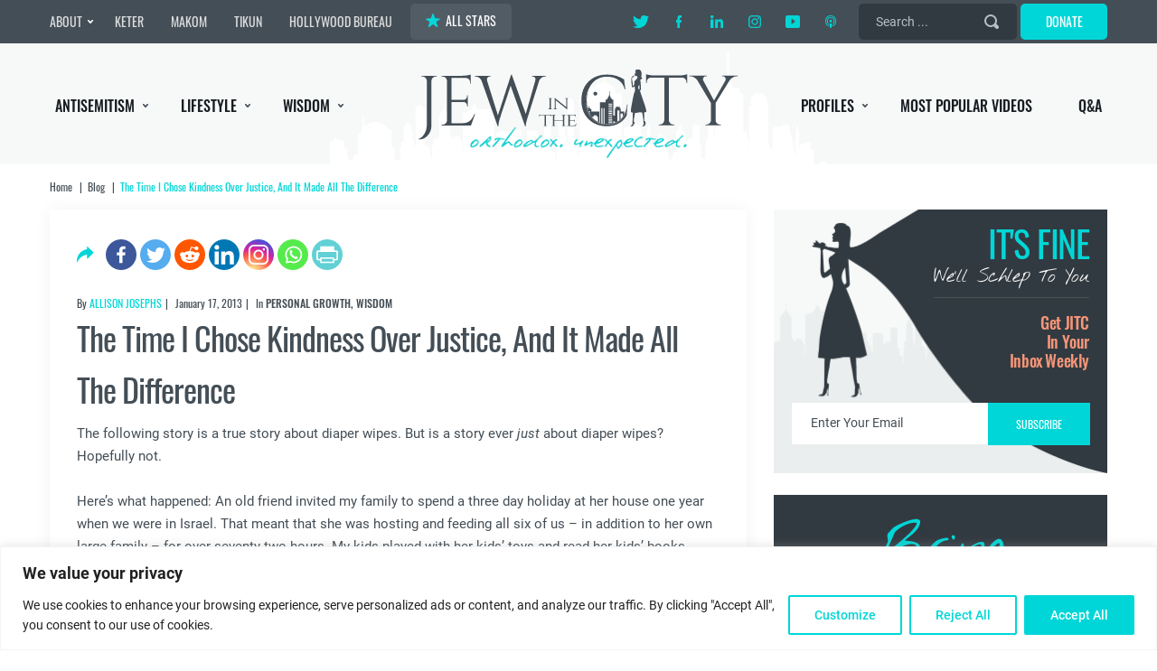

--- FILE ---
content_type: text/html; charset=UTF-8
request_url: https://jewinthecity.com/2013/01/wiping-out-strict-justice-and-choosing-kindness-instead/
body_size: 42409
content:
<!doctype html>
<html lang="en-US">
<head>
	<meta charset="UTF-8">
  <meta http-equiv="X-UA-Compatible" content="IE=edge">
  <meta name="viewport" content="width=device-width, initial-scale=1">

	<script type="text/javascript">var WPAC={}; window.WPAC = WPAC; WPAC = WPAC;WPAC._Options={enable:true,debug:false,menuHelper:true,selectorCommentForm:"#commentform,.ast-commentform,.comment-form",selectorCommentsContainer:"#comments,.comments-wrapper,.comments-area,.wp-block-comments",selectorCommentList:".comment-list,.ast-comment-list,.wp-block-comment-template",selectorCommentPagingLinks:"#comments [class^='nav-'] a",selectorCommentLinks:"#comments a[href*=\"/comment-page-\"]",selectorRespondContainer:"#respond",selectorErrorContainer:"p:parent",selectorSubmitButton:"#submit",selectorTextarea:"#comment",selectorPostContainer:false,scrollSpeed:500,autoUpdateIdleTime:false,popupOverlayBackgroundColor:"#000000",popupOverlayBackgroundOpacity:false,popupBackgroundColorLoading:"#000000",popupTextColorLoading:"#ffffff",popupBackgroundColorSuccess:"#008000",popupTextColorSuccess:"#FFFFFF",popupBackgroundColorError:"#FF0000",popupTextColorError:"#FFFFFF",popupOpacity:85,popupOpacityTablet:85,popupOpacityMobile:85,popupCornerRadius:5,popupCornerRadiusTablet:5,popupCornerRadiusMobile:5,popupMarginTop:10,popupMarginTopTablet:10,popupMarginTopMobile:10,popupWidth:30,popupWidthTablet:45,popupWidthMobile:75,popupPadding:20,popupPaddingTablet:20,popupPaddingMobile:20,popupFadeIn:400,popupFadeOut:400,popupTimeout:3000,popupTextAlign:"center",popupVerticalAlign:"verticalStart",popupTextFontSize:"20px",popupTextFontSizeTablet:"20px",popupTextFontSizeMobile:"20px",popupZindex:10000,textPosted:"Your comment has been posted. Thank you!",textPostedUnapproved:"Your comment has been posted and is awaiting moderation. Thank you!",textReloadPage:"Reloading page. Please wait.",textPostComment:"Posting your comment. Please wait.",textRefreshComments:"Loading comments. Please wait.",textUnknownError:"Something went wrong, your comment has not been posted.",textErrorTypeComment:"Please type your comment text.",textErrorCommentsClosed:"Sorry, comments are closed for this item.",textErrorMustBeLoggedIn:"Sorry, you must be logged in to post a comment.",textErrorFillRequiredFields:"Please fill the required fields (name, email).",textErrorInvalidEmailAddress:"Please enter a valid email address.",textErrorPostTooQuickly:"You are posting comments too quickly. Please wait a minute and resubmit your comment.",textErrorDuplicateComment:"Duplicate comment detected. It looks like you have already submitted this comment.",callbackOnBeforeSelectElements:false,callbackOnBeforeSubmitComment:false,callbackOnAfterPostComment:false,callbackOnBeforeUpdateComments:false,callbackOnAfterUpdateComments:false,commentPagesUrlRegex:false,disableUrlUpdate:false,disableScrollToAnchor:false,useUncompressedScripts:false,placeScriptsInFooter:true,optimizeAjaxResponse:false,baseUrl:false,disableCache:false,enableByQuery:false,lazyLoadEnabled:false,lazyLoadDisplay:"overlay",lazyLoadInlineDisplayLocation:"comments",lazyLoadInlineDisplayElement:"#comments",lazyLoadInlineLoadingType:"spinner",lazyLoadInlineSpinner:"LoadingGray1",lazyLoadInlineSpinnerLabelEnabled:true,lazyLoadInlineSpinnerContainerBackgroundColor:"#333333",lazyLoadInlineSpinnerContainerBackgroundColorOpacity:true,lazyLoadInlineSpinnerLabel:"Loading comments...",lazyLoadInlineSpinnerLabelColor:"#FFFFFF",lazyLoadInlineSpinnerIconColor:"#FFFFFF",lazyLoadInlineSpinnerLayoutType:"horizontal",lazyLoadInlineSpinnerLayoutAlignment:"left",lazyLoadInlineSpinnerLayoutRTL:false,lazyLoadTrigger:"domready",lazyLoadTriggerElement:false,lazyLoadInlineSpinnerSpeed:1.25,lazyLoadTriggerScrollOffset:false,lazyLoadPaginationEnabled:false,lazyLoadCommentsPerPage:30,lazyLoadUseThemePagination:true,lazyLoadPaginationStyle:"nextPrev",lazyLoadPaginationLocation:"bottom",lazyLoadingPaginationScrollToTop:true,lazyLoadInlineSpinnerLabelFontSizeDesktop:42,lazyLoadInlineSpinnerSizeDesktop:72,lazyLoadInlineSpinnerLabelLineHeightDesktop:54,lazyLoadInlineSpinnerContainerPaddingDesktop:35,lazyLoadInlineSpinnerGapDesktop:20,lazyLoadInlineSpinnerLabelFontSizeTablet:36,lazyLoadInlineSpinnerSizeTablet:65,lazyLoadInlineSpinnerLabelLineHeightTablet:42,lazyLoadInlineSpinnerContainerPaddingTablet:25,lazyLoadInlineSpinnerGapTablet:15,lazyLoadInlineSpinnerLabelFontSizeMobile:28,lazyLoadInlineSpinnerSizeMobile:48,lazyLoadInlineSpinnerLabelLineHeightMobile:34,lazyLoadInlineSpinnerContainerPaddingMobile:20,lazyLoadInlineSpinnerGapMobile:15,lazyLoadInlineSkeletonLoadingLabelEnabled:false,lazyLoadInlineSkeletonLoadingLabel:"Loading comments...",lazyLoadInlineSkeletonItemsShow:2,lazyLoadInlineSkeletonBackgroundColor:"#EEEEEE",lazyLoadInlineSkeletonHighlightColor:"#dedede",lazyLoadInlineSkeletonHeadingColor:"#333333",lazyLoadInlineSkeletonHeadingFontSize:24,lazyLoadInlineSkeletonHeadingLineHeight:1.5,lazyLoadInlineShortcode:false,lazyLoadInlineLoadingButtonLabel:"Load Comments",lazyLoadInlineLoadingButtonLabelLoading:"Loading Comments...",lazyLoadInlineButtonSpinner:"LoadingGray1",lazyLoadInlineButtonLabel:"Load Comments",lazyLoadInlineButtonLabelLoading:"Loading Comments...",lazyLoadInlineButtonAppearance:"solid",lazyLoadInlineButtonUseThemeStyles:true,lazyLoadInlineButtonBackgroundColor:"#333333",lazyLoadInlineButtonBackgroundColorHover:"#444444",lazyLoadInlineButtonTextColor:"#FFFFFF",lazyLoadInlineButtonTextColorHover:"#FFFFFF",lazyLoadInlineButtonBorderColor:"#333333",lazyLoadInlineButtonBorderColorHover:"#444444",lazyLoadInlineButtonBorderWidth:true,lazyLoadInlineButtonBorderRadius:5,lazyLoadInlineButtonPaddingTop:12,lazyLoadInlineButtonPaddingRight:24,lazyLoadInlineButtonPaddingBottom:12,lazyLoadInlineButtonPaddingLeft:24,lazyLoadInlineButtonFontSize:16,lazyLoadInlineButtonLineHeight:1.5,lazyLoadInlineButtonFontWeight:600,lazyLoadInlineButtonFontFamily:"inherit",lazyLoadInlineButtonAlign:"center",firstTimeInstall:false,lazyLoadIntoElement:false,commentsEnabled:true,version:"3.1.2"};</script><style type="text/css">			.heateor_sssp_button_instagram span.heateor_sssp_svg,a.heateor_sssp_instagram span.heateor_sssp_svg{background:radial-gradient(circle at 30% 107%,#fdf497 0,#fdf497 5%,#fd5949 45%,#d6249f 60%,#285aeb 90%)}
											.heateor_sssp_horizontal_sharing span.heateor_sssp_svg,.heateor_sssp_standard_follow_icons_container .heateor_sssp_svg{
							color: #fff;
						border-width: 0px;
			border-style: solid;
			border-color: transparent;
		}
				.heateor_sssp_horizontal_sharing .heateorSsspTCBackground{
			color:#666;
		}
				.heateor_sssp_horizontal_sharing span.heateor_sssp_svg:hover,.heateor_sssp_standard_follow_icons_container .heateor_sssp_svg:hover{
						border-color: transparent;
		}
		.heateor_sssp_vertical_sharing span.heateor_sssp_svg,.heateor_sssp_floating_follow_icons_container .heateor_sssp_svg{
							color: #fff;
						border-width: 0px;
			border-style: solid;
			border-color: transparent;
		}
				.heateor_sssp_vertical_sharing .heateorSsspTCBackground{
			color:#666;
		}
						.heateor_sssp_vertical_sharing span.heateor_sssp_svg:hover,.heateor_sssp_floating_follow_icons_container .heateor_sssp_svg:hover{
						border-color: transparent;
		}
		
		@media screen and (max-width:783px) {.heateor_sssp_vertical_sharing{display:none!important}}@media screen and (max-width:783px) {.heateor_sssp_floating_follow_icons_container{display:none!important}}</style><meta name='robots' content='index, follow, max-image-preview:large, max-snippet:-1, max-video-preview:-1' />

	<!-- This site is optimized with the Yoast SEO Premium plugin v22.4 (Yoast SEO v22.4) - https://yoast.com/wordpress/plugins/seo/ -->
	<title>The Time I Chose Kindness Over Justice, And It Made All The Difference - Jew in the City</title>
	<link rel="canonical" href="https://jewinthecity.com/2013/01/wiping-out-strict-justice-and-choosing-kindness-instead/" />
	<meta property="og:locale" content="en_US" />
	<meta property="og:type" content="article" />
	<meta property="og:title" content="The Time I Chose Kindness Over Justice, And It Made All The Difference" />
	<meta property="og:description" content="The following story is a true story about diaper wipes. But is a story ever just about diaper wipes? Hopefully not. Here&#8217;s what happened: An old friend invited my family to spend a three day holiday at her house one year when we were in Israel. That meant that she was hosting and feeding all [&hellip;]" />
	<meta property="og:url" content="https://jewinthecity.com/2013/01/wiping-out-strict-justice-and-choosing-kindness-instead/" />
	<meta property="og:site_name" content="Jew in the City" />
	<meta property="article:published_time" content="2013-01-17T18:45:31+00:00" />
	<meta property="article:modified_time" content="2021-11-23T18:56:45+00:00" />
	<meta property="og:image" content="https://jewinthecity.com/wp-content/uploads/2013/01/Screen-Shot-2017-08-30-at-10.11.47-PM.png" />
	<meta property="og:image:width" content="1900" />
	<meta property="og:image:height" content="900" />
	<meta property="og:image:type" content="image/png" />
	<meta name="author" content="Allison Josephs" />
	<meta name="twitter:card" content="summary_large_image" />
	<meta name="twitter:label1" content="Written by" />
	<meta name="twitter:data1" content="Allison Josephs" />
	<meta name="twitter:label2" content="Est. reading time" />
	<meta name="twitter:data2" content="3 minutes" />
	<script type="application/ld+json" class="yoast-schema-graph">{"@context":"https://schema.org","@graph":[{"@type":"Article","@id":"https://jewinthecity.com/2013/01/wiping-out-strict-justice-and-choosing-kindness-instead/#article","isPartOf":{"@id":"https://jewinthecity.com/2013/01/wiping-out-strict-justice-and-choosing-kindness-instead/"},"author":{"name":"Allison Josephs","@id":"https://jewinthecity.com/#/schema/person/a7f86e427bb8a53af42dcaaccca0a9dd"},"headline":"The Time I Chose Kindness Over Justice, And It Made All The Difference","datePublished":"2013-01-17T18:45:31+00:00","dateModified":"2021-11-23T18:56:45+00:00","mainEntityOfPage":{"@id":"https://jewinthecity.com/2013/01/wiping-out-strict-justice-and-choosing-kindness-instead/"},"wordCount":698,"commentCount":10,"publisher":{"@id":"https://jewinthecity.com/#organization"},"image":{"@id":"https://jewinthecity.com/2013/01/wiping-out-strict-justice-and-choosing-kindness-instead/#primaryimage"},"thumbnailUrl":"https://jewinthecity.com/wp-content/uploads/2013/01/Screen-Shot-2017-08-30-at-10.11.47-PM.png","keywords":["kindness","lifnim m'shuras hadin","rachamim","strict justice"],"articleSection":["Personal growth","Wisdom"],"inLanguage":"en-US","potentialAction":[{"@type":"CommentAction","name":"Comment","target":["https://jewinthecity.com/2013/01/wiping-out-strict-justice-and-choosing-kindness-instead/#respond"]}]},{"@type":"WebPage","@id":"https://jewinthecity.com/2013/01/wiping-out-strict-justice-and-choosing-kindness-instead/","url":"https://jewinthecity.com/2013/01/wiping-out-strict-justice-and-choosing-kindness-instead/","name":"The Time I Chose Kindness Over Justice, And It Made All The Difference - Jew in the City","isPartOf":{"@id":"https://jewinthecity.com/#website"},"primaryImageOfPage":{"@id":"https://jewinthecity.com/2013/01/wiping-out-strict-justice-and-choosing-kindness-instead/#primaryimage"},"image":{"@id":"https://jewinthecity.com/2013/01/wiping-out-strict-justice-and-choosing-kindness-instead/#primaryimage"},"thumbnailUrl":"https://jewinthecity.com/wp-content/uploads/2013/01/Screen-Shot-2017-08-30-at-10.11.47-PM.png","datePublished":"2013-01-17T18:45:31+00:00","dateModified":"2021-11-23T18:56:45+00:00","breadcrumb":{"@id":"https://jewinthecity.com/2013/01/wiping-out-strict-justice-and-choosing-kindness-instead/#breadcrumb"},"inLanguage":"en-US","potentialAction":[{"@type":"ReadAction","target":["https://jewinthecity.com/2013/01/wiping-out-strict-justice-and-choosing-kindness-instead/"]}]},{"@type":"ImageObject","inLanguage":"en-US","@id":"https://jewinthecity.com/2013/01/wiping-out-strict-justice-and-choosing-kindness-instead/#primaryimage","url":"https://jewinthecity.com/wp-content/uploads/2013/01/Screen-Shot-2017-08-30-at-10.11.47-PM.png","contentUrl":"https://jewinthecity.com/wp-content/uploads/2013/01/Screen-Shot-2017-08-30-at-10.11.47-PM.png","width":1900,"height":900},{"@type":"BreadcrumbList","@id":"https://jewinthecity.com/2013/01/wiping-out-strict-justice-and-choosing-kindness-instead/#breadcrumb","itemListElement":[{"@type":"ListItem","position":1,"name":"Home","item":"https://jewinthecity.com/"},{"@type":"ListItem","position":2,"name":"Blog","item":"https://jewinthecity.com/blog/"},{"@type":"ListItem","position":3,"name":"The Time I Chose Kindness Over Justice, And It Made All The Difference"}]},{"@type":"WebSite","@id":"https://jewinthecity.com/#website","url":"https://jewinthecity.com/","name":"Jew in the City","description":"Orthodox. Unexpected.","publisher":{"@id":"https://jewinthecity.com/#organization"},"potentialAction":[{"@type":"SearchAction","target":{"@type":"EntryPoint","urlTemplate":"https://jewinthecity.com/?s={search_term_string}"},"query-input":"required name=search_term_string"}],"inLanguage":"en-US"},{"@type":"Organization","@id":"https://jewinthecity.com/#organization","name":"Jew In The City","url":"https://jewinthecity.com/","logo":{"@type":"ImageObject","inLanguage":"en-US","@id":"https://jewinthecity.com/#/schema/logo/image/","url":"https://jewinthecity.com/wp-content/uploads/2017/06/logo.jpg","contentUrl":"https://jewinthecity.com/wp-content/uploads/2017/06/logo.jpg","width":"369","height":"334","caption":"Jew In The City"},"image":{"@id":"https://jewinthecity.com/#/schema/logo/image/"}},{"@type":"Person","@id":"https://jewinthecity.com/#/schema/person/a7f86e427bb8a53af42dcaaccca0a9dd","name":"Allison Josephs","image":{"@type":"ImageObject","inLanguage":"en-US","@id":"https://jewinthecity.com/#/schema/person/image/","url":"https://jewinthecity.com/wp-content/uploads/cropped-Allison-Headshot-online-3-96x96.png","contentUrl":"https://jewinthecity.com/wp-content/uploads/cropped-Allison-Headshot-online-3-96x96.png","caption":"Allison Josephs"},"description":"Allison Josephs is the founder and executive director of Jew in the City has been involved in the field of Jewish Outreach for over twenty years and is the Partner in Torah mentor to actress Mayim Bialik. She was named one of NJOP’s Top Ten Jewish Influencers and one of the Jewish Week’s 36 under 36. Allison has been quoted or written about in numerous publications, including The Wall Street Journal, The New York Times, People Magazine, NYPost, Daily News, TMZ, The Daily Beast, and Hollywood Reporter. She has appeared on numerous television and radio networks including CBS, ABC, Fox5, TLC, Associate Press TV, and NPR; her articles have appeared in publications including The Washington Post, JTA, Jewish Week, Jerusalem Post, The Forward, and Kveller. Pearson Education, the largest textbook company in the world, produced a video segment on Allison’s life for the Judaism chapter of their textbook. She is a sought-after international lecturer whose corporate clients include Con-Edison and NYU Langone and hosts a weekly podcast on the Nachum Segal Network. She received her Bachelor of Arts from Columbia University in Philosophy and lives with her husband and four children minutes from the George Washington Bridge.","url":"https://jewinthecity.com/author/allison-josephs/"}]}</script>
	<!-- / Yoast SEO Premium plugin. -->


<script type='application/javascript'  id='pys-version-script'>console.log('PixelYourSite Free version 11.0.2');</script>
<link rel='dns-prefetch' href='//www.googletagmanager.com' />
<link rel='dns-prefetch' href='//fonts.googleapis.com' />
<link rel="alternate" type="application/rss+xml" title="Jew in the City &raquo; Feed" href="https://jewinthecity.com/feed/" />
<link rel="alternate" type="application/rss+xml" title="Jew in the City &raquo; Comments Feed" href="https://jewinthecity.com/comments/feed/" />
<script id="wpp-js" src="https://jewinthecity.com/wp-content/plugins/wordpress-popular-posts/assets/js/wpp.min.js?ver=7.3.3" data-sampling="0" data-sampling-rate="100" data-api-url="https://jewinthecity.com/wp-json/wordpress-popular-posts" data-post-id="4376" data-token="47e265b5fb" data-lang="0" data-debug="0" type="text/javascript"></script>
<link rel="alternate" type="application/rss+xml" title="Jew in the City &raquo; The Time I Chose Kindness Over Justice, And It Made All The Difference Comments Feed" href="https://jewinthecity.com/2013/01/wiping-out-strict-justice-and-choosing-kindness-instead/feed/" />
<script type="text/javascript">
window._wpemojiSettings = {"baseUrl":"https:\/\/s.w.org\/images\/core\/emoji\/14.0.0\/72x72\/","ext":".png","svgUrl":"https:\/\/s.w.org\/images\/core\/emoji\/14.0.0\/svg\/","svgExt":".svg","source":{"concatemoji":"https:\/\/jewinthecity.com\/wp-includes\/js\/wp-emoji-release.min.js?ver=6.3.1"}};
/*! This file is auto-generated */
!function(i,n){var o,s,e;function c(e){try{var t={supportTests:e,timestamp:(new Date).valueOf()};sessionStorage.setItem(o,JSON.stringify(t))}catch(e){}}function p(e,t,n){e.clearRect(0,0,e.canvas.width,e.canvas.height),e.fillText(t,0,0);var t=new Uint32Array(e.getImageData(0,0,e.canvas.width,e.canvas.height).data),r=(e.clearRect(0,0,e.canvas.width,e.canvas.height),e.fillText(n,0,0),new Uint32Array(e.getImageData(0,0,e.canvas.width,e.canvas.height).data));return t.every(function(e,t){return e===r[t]})}function u(e,t,n){switch(t){case"flag":return n(e,"\ud83c\udff3\ufe0f\u200d\u26a7\ufe0f","\ud83c\udff3\ufe0f\u200b\u26a7\ufe0f")?!1:!n(e,"\ud83c\uddfa\ud83c\uddf3","\ud83c\uddfa\u200b\ud83c\uddf3")&&!n(e,"\ud83c\udff4\udb40\udc67\udb40\udc62\udb40\udc65\udb40\udc6e\udb40\udc67\udb40\udc7f","\ud83c\udff4\u200b\udb40\udc67\u200b\udb40\udc62\u200b\udb40\udc65\u200b\udb40\udc6e\u200b\udb40\udc67\u200b\udb40\udc7f");case"emoji":return!n(e,"\ud83e\udef1\ud83c\udffb\u200d\ud83e\udef2\ud83c\udfff","\ud83e\udef1\ud83c\udffb\u200b\ud83e\udef2\ud83c\udfff")}return!1}function f(e,t,n){var r="undefined"!=typeof WorkerGlobalScope&&self instanceof WorkerGlobalScope?new OffscreenCanvas(300,150):i.createElement("canvas"),a=r.getContext("2d",{willReadFrequently:!0}),o=(a.textBaseline="top",a.font="600 32px Arial",{});return e.forEach(function(e){o[e]=t(a,e,n)}),o}function t(e){var t=i.createElement("script");t.src=e,t.defer=!0,i.head.appendChild(t)}"undefined"!=typeof Promise&&(o="wpEmojiSettingsSupports",s=["flag","emoji"],n.supports={everything:!0,everythingExceptFlag:!0},e=new Promise(function(e){i.addEventListener("DOMContentLoaded",e,{once:!0})}),new Promise(function(t){var n=function(){try{var e=JSON.parse(sessionStorage.getItem(o));if("object"==typeof e&&"number"==typeof e.timestamp&&(new Date).valueOf()<e.timestamp+604800&&"object"==typeof e.supportTests)return e.supportTests}catch(e){}return null}();if(!n){if("undefined"!=typeof Worker&&"undefined"!=typeof OffscreenCanvas&&"undefined"!=typeof URL&&URL.createObjectURL&&"undefined"!=typeof Blob)try{var e="postMessage("+f.toString()+"("+[JSON.stringify(s),u.toString(),p.toString()].join(",")+"));",r=new Blob([e],{type:"text/javascript"}),a=new Worker(URL.createObjectURL(r),{name:"wpTestEmojiSupports"});return void(a.onmessage=function(e){c(n=e.data),a.terminate(),t(n)})}catch(e){}c(n=f(s,u,p))}t(n)}).then(function(e){for(var t in e)n.supports[t]=e[t],n.supports.everything=n.supports.everything&&n.supports[t],"flag"!==t&&(n.supports.everythingExceptFlag=n.supports.everythingExceptFlag&&n.supports[t]);n.supports.everythingExceptFlag=n.supports.everythingExceptFlag&&!n.supports.flag,n.DOMReady=!1,n.readyCallback=function(){n.DOMReady=!0}}).then(function(){return e}).then(function(){var e;n.supports.everything||(n.readyCallback(),(e=n.source||{}).concatemoji?t(e.concatemoji):e.wpemoji&&e.twemoji&&(t(e.twemoji),t(e.wpemoji)))}))}((window,document),window._wpemojiSettings);
</script>
<style type="text/css">
img.wp-smiley,
img.emoji {
	display: inline !important;
	border: none !important;
	box-shadow: none !important;
	height: 1em !important;
	width: 1em !important;
	margin: 0 0.07em !important;
	vertical-align: -0.1em !important;
	background: none !important;
	padding: 0 !important;
}
</style>
		<style>
		:root {
			--wpac-popup-opacity: 0.85;
			--wpac-popup-corner-radius: 5px;
			--wpac-popup-margin-top: 10px;
			--wpac-popup-width: 30%;
			--wpac-popup-padding: 20px;
			--wpac-popup-font-size: 20px;
			--wpac-popup-line-height: 1.2;
		}
		/* tablet styles */
		@media screen and (max-width: 1024px) {
			.wpac-overlay {
				--wpac-popup-opacity: 0.85;
				--wpac-popup-corner-radius: 5px;
				--wpac-popup-margin-top: 10px;
				--wpac-popup-width: 45%;
				--wpac-popup-padding: 20px;
				--wpac-popup-font-size: 20px;
			}
		}
		/* mobile styles */
		@media screen and (max-width: 768px) {
			.wpac-overlay {
				--wpac-popup-opacity: 0.85;
				--wpac-popup-corner-radius: 5px;
				--wpac-popup-margin-top: 10px;
				--wpac-popup-width: 75%;
				--wpac-popup-padding: 20px;
				--wpac-popup-font-size: 20px;
			}
		}
		.wpac-overlay {
			display: none;
			opacity: var(--wpac-popup-opacity);
			border-radius: var(--wpac-popup-corner-radius);
			margin-top: var(--wpac-popup-margin-top);
			padding: var(--wpac-popup-padding) !important;
			font-size: var(--wpac-popup-font-size) !important;
			line-height: var(--wpac-popup-line-height);
			margin: 0 auto;
		}
	</style>
	
<link rel='stylesheet' id='mec-select2-style-css' href='https://jewinthecity.com/wp-content/plugins/modern-events-calendar-lite/assets/packages/select2/select2.min.css?ver=6.5.6' type='text/css' media='all' />
<link rel='stylesheet' id='mec-font-icons-css' href='https://jewinthecity.com/wp-content/plugins/modern-events-calendar-lite/assets/css/iconfonts.css?ver=6.3.1' type='text/css' media='all' />
<link rel='stylesheet' id='mec-frontend-style-css' href='https://jewinthecity.com/wp-content/plugins/modern-events-calendar-lite/assets/css/frontend.min.css?ver=6.5.6' type='text/css' media='all' />
<link rel='stylesheet' id='mec-tooltip-style-css' href='https://jewinthecity.com/wp-content/plugins/modern-events-calendar-lite/assets/packages/tooltip/tooltip.css?ver=6.3.1' type='text/css' media='all' />
<link rel='stylesheet' id='mec-tooltip-shadow-style-css' href='https://jewinthecity.com/wp-content/plugins/modern-events-calendar-lite/assets/packages/tooltip/tooltipster-sideTip-shadow.min.css?ver=6.3.1' type='text/css' media='all' />
<link rel='stylesheet' id='featherlight-css' href='https://jewinthecity.com/wp-content/plugins/modern-events-calendar-lite/assets/packages/featherlight/featherlight.css?ver=6.3.1' type='text/css' media='all' />
<link rel='stylesheet' id='mec-google-fonts-css' href='//fonts.googleapis.com/css?family=Montserrat%3A400%2C700%7CRoboto%3A100%2C300%2C400%2C700&#038;ver=6.3.1' type='text/css' media='all' />
<link rel='stylesheet' id='mec-lity-style-css' href='https://jewinthecity.com/wp-content/plugins/modern-events-calendar-lite/assets/packages/lity/lity.min.css?ver=6.3.1' type='text/css' media='all' />
<link rel='stylesheet' id='mec-general-calendar-style-css' href='https://jewinthecity.com/wp-content/plugins/modern-events-calendar-lite/assets/css/mec-general-calendar.css?ver=6.3.1' type='text/css' media='all' />
<link rel='stylesheet' id='wpfc-css' href='https://jewinthecity.com/wp-content/plugins/gs-facebook-comments/public/css/wpfc-public.css?ver=1.7.5' type='text/css' media='all' />
<link rel='stylesheet' id='wordpress-popular-posts-css-css' href='https://jewinthecity.com/wp-content/plugins/wordpress-popular-posts/assets/css/wpp.css?ver=7.3.3' type='text/css' media='all' />
<link rel='stylesheet' id='jewinthecity-style-css' href='https://jewinthecity.com/wp-content/themes/jewinthecity/style.css?ver=6.3.1' type='text/css' media='all' />
<link rel='stylesheet' id='main-css-css' href='https://jewinthecity.com/wp-content/themes/jewinthecity/css/main.css?ver=1.0.8' type='text/css' media='all' />
<link rel='stylesheet' id='template-post-css-css' href='https://jewinthecity.com/wp-content/themes/jewinthecity/css/template-post.css?ver=1.0.4' type='text/css' media='all' />
<link rel='stylesheet' id='heateor_sssp_frontend_css-css' href='https://jewinthecity.com/wp-content/plugins/sassy-social-share-premium/public/css/sassy-social-share-premium-public.css?ver=1.1.41' type='text/css' media='all' />
<link rel='stylesheet' id='wpac-frontend-css' href='https://jewinthecity.com/wp-content/plugins/wp-ajaxify-comments/dist/wpac-frontend-css.css?ver=3.1.2' type='text/css' media='all' />
<link rel='stylesheet' id='popup-maker-site-css' href='//jewinthecity.com/wp-content/uploads/pum/pum-site-styles.css?generated=1756015899&#038;ver=1.20.6' type='text/css' media='all' />
<script type='text/javascript' src='https://jewinthecity.com/wp-content/themes/jewinthecity/js/vendor/jquery.min.js?ver=2.1.1' id='jquery-js'></script>
<script type='text/javascript' src='https://jewinthecity.com/wp-content/plugins/modern-events-calendar-lite/assets/js/mec-general-calendar.js?ver=6.5.6' id='mec-general-calendar-script-js'></script>
<script type='text/javascript' id='mec-frontend-script-js-extra'>
/* <![CDATA[ */
var mecdata = {"day":"day","days":"days","hour":"hour","hours":"hours","minute":"minute","minutes":"minutes","second":"second","seconds":"seconds","elementor_edit_mode":"no","recapcha_key":"","ajax_url":"https:\/\/jewinthecity.com\/wp-admin\/admin-ajax.php","fes_nonce":"3587dd1bc2","current_year":"2025","current_month":"10","datepicker_format":"yy-mm-dd&Y-m-d"};
/* ]]> */
</script>
<script type='text/javascript' src='https://jewinthecity.com/wp-content/plugins/modern-events-calendar-lite/assets/js/frontend.js?ver=6.5.6' id='mec-frontend-script-js'></script>
<script type='text/javascript' src='https://jewinthecity.com/wp-content/plugins/modern-events-calendar-lite/assets/js/events.js?ver=6.5.6' id='mec-events-script-js'></script>
<script type='text/javascript' id='cookie-law-info-js-extra'>
/* <![CDATA[ */
var _ckyConfig = {"_ipData":[],"_assetsURL":"https:\/\/jewinthecity.com\/wp-content\/plugins\/cookie-law-info\/lite\/frontend\/images\/","_publicURL":"https:\/\/jewinthecity.com","_expiry":"365","_categories":[{"name":"Necessary","slug":"necessary","isNecessary":true,"ccpaDoNotSell":true,"cookies":[{"cookieID":"cookieyes-consent","domain":"jewinthecity.com","provider":""},{"cookieID":"_wpfuuid","domain":"jewinthecity.com","provider":""},{"cookieID":"LS_CSRF_TOKEN","domain":"salesiq.zoho.com","provider":""},{"cookieID":"_GRECAPTCHA","domain":"www.google.com","provider":""},{"cookieID":"_gcl_au","domain":".jewinthecity.com","provider":"google-analytics.com"},{"cookieID":"_ga_*","domain":".jewinthecity.com","provider":"googletagmanager.com"},{"cookieID":"_ga","domain":".jewinthecity.com","provider":"googletagmanager.com"},{"cookieID":"_gid","domain":".jewinthecity.com","provider":"google-analytics.com"},{"cookieID":"_gat_gtag_UA_*","domain":".jewinthecity.com","provider":"google-analytics.com"}],"active":true,"defaultConsent":{"gdpr":true,"ccpa":true}},{"name":"Functional","slug":"functional","isNecessary":false,"ccpaDoNotSell":true,"cookies":[{"cookieID":"uesign","domain":"salesiq.zoho.com","provider":""},{"cookieID":"_zcsr_tmp","domain":"salesiq.zoho.com","provider":""},{"cookieID":"isiframeenabled","domain":"jewinthecity.com","provider":""},{"cookieID":"jewinthecity-_zldp","domain":".jewinthecity.com","provider":""},{"cookieID":"jewinthecity-_zldt","domain":".jewinthecity.com","provider":""},{"cookieID":"pum-13185","domain":"jewinthecity.com","provider":""}],"active":true,"defaultConsent":{"gdpr":false,"ccpa":false}},{"name":"Analytics","slug":"analytics","isNecessary":false,"ccpaDoNotSell":true,"cookies":[{"cookieID":"663a60c55d","domain":"salesiq.zoho.com","provider":""},{"cookieID":"CONSENT","domain":".youtube.com","provider":""}],"active":true,"defaultConsent":{"gdpr":false,"ccpa":false}},{"name":"Performance","slug":"performance","isNecessary":false,"ccpaDoNotSell":true,"cookies":[],"active":true,"defaultConsent":{"gdpr":false,"ccpa":false}},{"name":"Advertisement","slug":"advertisement","isNecessary":false,"ccpaDoNotSell":true,"cookies":[{"cookieID":"test_cookie","domain":".doubleclick.net","provider":"doubleclick.net"},{"cookieID":"IDE","domain":".doubleclick.net","provider":"doubleclick.net"},{"cookieID":"_fbp","domain":".jewinthecity.com","provider":"facebook.net"},{"cookieID":"YSC","domain":".youtube.com","provider":""},{"cookieID":"VISITOR_INFO1_LIVE","domain":".youtube.com","provider":""},{"cookieID":"yt-remote-device-id","domain":"youtube.com","provider":""},{"cookieID":"yt.innertube::requests","domain":"youtube.com","provider":""},{"cookieID":"yt.innertube::nextId","domain":"youtube.com","provider":""},{"cookieID":"yt-remote-connected-devices","domain":"youtube.com","provider":""}],"active":true,"defaultConsent":{"gdpr":false,"ccpa":false}}],"_activeLaw":"gdpr","_rootDomain":"","_block":"1","_showBanner":"1","_bannerConfig":{"settings":{"type":"banner","preferenceCenterType":"popup","position":"bottom","applicableLaw":"gdpr"},"behaviours":{"reloadBannerOnAccept":false,"loadAnalyticsByDefault":false,"animations":{"onLoad":"animate","onHide":"sticky"}},"config":{"revisitConsent":{"status":false,"tag":"revisit-consent","position":"bottom-left","meta":{"url":"#"},"styles":{"background-color":"#0056A7"},"elements":{"title":{"type":"text","tag":"revisit-consent-title","status":true,"styles":{"color":"#0056a7"}}}},"preferenceCenter":{"toggle":{"status":true,"tag":"detail-category-toggle","type":"toggle","states":{"active":{"styles":{"background-color":"#1863DC"}},"inactive":{"styles":{"background-color":"#D0D5D2"}}}}},"categoryPreview":{"status":false,"toggle":{"status":true,"tag":"detail-category-preview-toggle","type":"toggle","states":{"active":{"styles":{"background-color":"#1863DC"}},"inactive":{"styles":{"background-color":"#D0D5D2"}}}}},"videoPlaceholder":{"status":true,"styles":{"background-color":"#000000","border-color":"#000000","color":"#ffffff"}},"readMore":{"status":false,"tag":"readmore-button","type":"link","meta":{"noFollow":true,"newTab":true},"styles":{"color":"#00D6D7","background-color":"transparent","border-color":"transparent"}},"auditTable":{"status":false},"optOption":{"status":true,"toggle":{"status":true,"tag":"optout-option-toggle","type":"toggle","states":{"active":{"styles":{"background-color":"#1863dc"}},"inactive":{"styles":{"background-color":"#FFFFFF"}}}}}}},"_version":"3.3.3","_logConsent":"1","_tags":[{"tag":"accept-button","styles":{"color":"#FFFFFF","background-color":"#00D6D7","border-color":"#00D6D7"}},{"tag":"reject-button","styles":{"color":"#00D6D7","background-color":"transparent","border-color":"#00D6D7"}},{"tag":"settings-button","styles":{"color":"#00D6D7","background-color":"transparent","border-color":"#00D6D7"}},{"tag":"readmore-button","styles":{"color":"#00D6D7","background-color":"transparent","border-color":"transparent"}},{"tag":"donotsell-button","styles":{"color":"#1863DC","background-color":"transparent","border-color":"transparent"}},{"tag":"accept-button","styles":{"color":"#FFFFFF","background-color":"#00D6D7","border-color":"#00D6D7"}},{"tag":"revisit-consent","styles":{"background-color":"#0056A7"}}],"_shortCodes":[{"key":"cky_readmore","content":"<a href=\"#\" class=\"cky-policy\" aria-label=\"Cookie Policy\" target=\"_blank\" rel=\"noopener\" data-cky-tag=\"readmore-button\">Cookie Policy<\/a>","tag":"readmore-button","status":false,"attributes":{"rel":"nofollow","target":"_blank"}},{"key":"cky_show_desc","content":"<button class=\"cky-show-desc-btn\" data-cky-tag=\"show-desc-button\" aria-label=\"Show more\">Show more<\/button>","tag":"show-desc-button","status":true,"attributes":[]},{"key":"cky_hide_desc","content":"<button class=\"cky-show-desc-btn\" data-cky-tag=\"hide-desc-button\" aria-label=\"Show less\">Show less<\/button>","tag":"hide-desc-button","status":true,"attributes":[]},{"key":"cky_category_toggle_label","content":"[cky_{{status}}_category_label] [cky_preference_{{category_slug}}_title]","tag":"","status":true,"attributes":[]},{"key":"cky_enable_category_label","content":"Enable","tag":"","status":true,"attributes":[]},{"key":"cky_disable_category_label","content":"Disable","tag":"","status":true,"attributes":[]},{"key":"cky_video_placeholder","content":"<div class=\"video-placeholder-normal\" data-cky-tag=\"video-placeholder\" id=\"[UNIQUEID]\"><p class=\"video-placeholder-text-normal\" data-cky-tag=\"placeholder-title\">Please accept cookies to access this content<\/p><\/div>","tag":"","status":true,"attributes":[]},{"key":"cky_enable_optout_label","content":"Enable","tag":"","status":true,"attributes":[]},{"key":"cky_disable_optout_label","content":"Disable","tag":"","status":true,"attributes":[]},{"key":"cky_optout_toggle_label","content":"[cky_{{status}}_optout_label] [cky_optout_option_title]","tag":"","status":true,"attributes":[]},{"key":"cky_optout_option_title","content":"Do Not Sell or Share My Personal Information","tag":"","status":true,"attributes":[]},{"key":"cky_optout_close_label","content":"Close","tag":"","status":true,"attributes":[]},{"key":"cky_preference_close_label","content":"Close","tag":"","status":true,"attributes":[]}],"_rtl":"","_language":"en","_providersToBlock":[{"re":"doubleclick.net","categories":["advertisement"]},{"re":"facebook.net","categories":["advertisement"]}]};
var _ckyStyles = {"css":".cky-overlay{background: #000000; opacity: 0.4; position: fixed; top: 0; left: 0; width: 100%; height: 100%; z-index: 99999999;}.cky-hide{display: none;}.cky-btn-revisit-wrapper{display: flex; align-items: center; justify-content: center; background: #0056a7; width: 45px; height: 45px; border-radius: 50%; position: fixed; z-index: 999999; cursor: pointer;}.cky-revisit-bottom-left{bottom: 15px; left: 15px;}.cky-revisit-bottom-right{bottom: 15px; right: 15px;}.cky-btn-revisit-wrapper .cky-btn-revisit{display: flex; align-items: center; justify-content: center; background: none; border: none; cursor: pointer; position: relative; margin: 0; padding: 0;}.cky-btn-revisit-wrapper .cky-btn-revisit img{max-width: fit-content; margin: 0; height: 30px; width: 30px;}.cky-revisit-bottom-left:hover::before{content: attr(data-tooltip); position: absolute; background: #4e4b66; color: #ffffff; left: calc(100% + 7px); font-size: 12px; line-height: 16px; width: max-content; padding: 4px 8px; border-radius: 4px;}.cky-revisit-bottom-left:hover::after{position: absolute; content: \"\"; border: 5px solid transparent; left: calc(100% + 2px); border-left-width: 0; border-right-color: #4e4b66;}.cky-revisit-bottom-right:hover::before{content: attr(data-tooltip); position: absolute; background: #4e4b66; color: #ffffff; right: calc(100% + 7px); font-size: 12px; line-height: 16px; width: max-content; padding: 4px 8px; border-radius: 4px;}.cky-revisit-bottom-right:hover::after{position: absolute; content: \"\"; border: 5px solid transparent; right: calc(100% + 2px); border-right-width: 0; border-left-color: #4e4b66;}.cky-revisit-hide{display: none;}.cky-consent-container{position: fixed; width: 100%; box-sizing: border-box; z-index: 9999999;}.cky-consent-container .cky-consent-bar{background: #ffffff; border: 1px solid; padding: 16.5px 24px; box-shadow: 0 -1px 10px 0 #acabab4d;}.cky-banner-bottom{bottom: 0; left: 0;}.cky-banner-top{top: 0; left: 0;}.cky-custom-brand-logo-wrapper .cky-custom-brand-logo{width: 100px; height: auto; margin: 0 0 12px 0;}.cky-notice .cky-title{color: #212121; font-weight: 700; font-size: 18px; line-height: 24px; margin: 0 0 12px 0;}.cky-notice-group{display: flex; justify-content: space-between; align-items: center; font-size: 14px; line-height: 24px; font-weight: 400;}.cky-notice-des *,.cky-preference-content-wrapper *,.cky-accordion-header-des *,.cky-gpc-wrapper .cky-gpc-desc *{font-size: 14px;}.cky-notice-des{color: #212121; font-size: 14px; line-height: 24px; font-weight: 400;}.cky-notice-des img{height: 25px; width: 25px;}.cky-consent-bar .cky-notice-des p,.cky-gpc-wrapper .cky-gpc-desc p,.cky-preference-body-wrapper .cky-preference-content-wrapper p,.cky-accordion-header-wrapper .cky-accordion-header-des p,.cky-cookie-des-table li div:last-child p{color: inherit; margin-top: 0; overflow-wrap: break-word;}.cky-notice-des P:last-child,.cky-preference-content-wrapper p:last-child,.cky-cookie-des-table li div:last-child p:last-child,.cky-gpc-wrapper .cky-gpc-desc p:last-child{margin-bottom: 0;}.cky-notice-des a.cky-policy,.cky-notice-des button.cky-policy{font-size: 14px; color: #1863dc; white-space: nowrap; cursor: pointer; background: transparent; border: 1px solid; text-decoration: underline;}.cky-notice-des button.cky-policy{padding: 0;}.cky-notice-des a.cky-policy:focus-visible,.cky-notice-des button.cky-policy:focus-visible,.cky-preference-content-wrapper .cky-show-desc-btn:focus-visible,.cky-accordion-header .cky-accordion-btn:focus-visible,.cky-preference-header .cky-btn-close:focus-visible,.cky-switch input[type=\"checkbox\"]:focus-visible,.cky-footer-wrapper a:focus-visible,.cky-btn:focus-visible{outline: 2px solid #1863dc; outline-offset: 2px;}.cky-btn:focus:not(:focus-visible),.cky-accordion-header .cky-accordion-btn:focus:not(:focus-visible),.cky-preference-content-wrapper .cky-show-desc-btn:focus:not(:focus-visible),.cky-btn-revisit-wrapper .cky-btn-revisit:focus:not(:focus-visible),.cky-preference-header .cky-btn-close:focus:not(:focus-visible),.cky-consent-bar .cky-banner-btn-close:focus:not(:focus-visible){outline: 0;}button.cky-show-desc-btn:not(:hover):not(:active){color: #1863dc; background: transparent;}button.cky-accordion-btn:not(:hover):not(:active),button.cky-banner-btn-close:not(:hover):not(:active),button.cky-btn-close:not(:hover):not(:active),button.cky-btn-revisit:not(:hover):not(:active){background: transparent;}.cky-consent-bar button:hover,.cky-modal.cky-modal-open button:hover,.cky-consent-bar button:focus,.cky-modal.cky-modal-open button:focus{text-decoration: none;}.cky-notice-btn-wrapper{display: flex; justify-content: center; align-items: center; margin-left: 15px;}.cky-notice-btn-wrapper .cky-btn{text-shadow: none; box-shadow: none;}.cky-btn{font-size: 14px; font-family: inherit; line-height: 24px; padding: 8px 27px; font-weight: 500; margin: 0 8px 0 0; border-radius: 2px; white-space: nowrap; cursor: pointer; text-align: center; text-transform: none; min-height: 0;}.cky-btn:hover{opacity: 0.8;}.cky-btn-customize{color: #1863dc; background: transparent; border: 2px solid #1863dc;}.cky-btn-reject{color: #1863dc; background: transparent; border: 2px solid #1863dc;}.cky-btn-accept{background: #1863dc; color: #ffffff; border: 2px solid #1863dc;}.cky-btn:last-child{margin-right: 0;}@media (max-width: 768px){.cky-notice-group{display: block;}.cky-notice-btn-wrapper{margin-left: 0;}.cky-notice-btn-wrapper .cky-btn{flex: auto; max-width: 100%; margin-top: 10px; white-space: unset;}}@media (max-width: 576px){.cky-notice-btn-wrapper{flex-direction: column;}.cky-custom-brand-logo-wrapper, .cky-notice .cky-title, .cky-notice-des, .cky-notice-btn-wrapper{padding: 0 28px;}.cky-consent-container .cky-consent-bar{padding: 16.5px 0;}.cky-notice-des{max-height: 40vh; overflow-y: scroll;}.cky-notice-btn-wrapper .cky-btn{width: 100%; padding: 8px; margin-right: 0;}.cky-notice-btn-wrapper .cky-btn-accept{order: 1;}.cky-notice-btn-wrapper .cky-btn-reject{order: 3;}.cky-notice-btn-wrapper .cky-btn-customize{order: 2;}}@media (max-width: 425px){.cky-custom-brand-logo-wrapper, .cky-notice .cky-title, .cky-notice-des, .cky-notice-btn-wrapper{padding: 0 24px;}.cky-notice-btn-wrapper{flex-direction: column;}.cky-btn{width: 100%; margin: 10px 0 0 0;}.cky-notice-btn-wrapper .cky-btn-customize{order: 2;}.cky-notice-btn-wrapper .cky-btn-reject{order: 3;}.cky-notice-btn-wrapper .cky-btn-accept{order: 1; margin-top: 16px;}}@media (max-width: 352px){.cky-notice .cky-title{font-size: 16px;}.cky-notice-des *{font-size: 12px;}.cky-notice-des, .cky-btn{font-size: 12px;}}.cky-modal.cky-modal-open{display: flex; visibility: visible; -webkit-transform: translate(-50%, -50%); -moz-transform: translate(-50%, -50%); -ms-transform: translate(-50%, -50%); -o-transform: translate(-50%, -50%); transform: translate(-50%, -50%); top: 50%; left: 50%; transition: all 1s ease;}.cky-modal{box-shadow: 0 32px 68px rgba(0, 0, 0, 0.3); margin: 0 auto; position: fixed; max-width: 100%; background: #ffffff; top: 50%; box-sizing: border-box; border-radius: 6px; z-index: 999999999; color: #212121; -webkit-transform: translate(-50%, 100%); -moz-transform: translate(-50%, 100%); -ms-transform: translate(-50%, 100%); -o-transform: translate(-50%, 100%); transform: translate(-50%, 100%); visibility: hidden; transition: all 0s ease;}.cky-preference-center{max-height: 79vh; overflow: hidden; width: 845px; overflow: hidden; flex: 1 1 0; display: flex; flex-direction: column; border-radius: 6px;}.cky-preference-header{display: flex; align-items: center; justify-content: space-between; padding: 22px 24px; border-bottom: 1px solid;}.cky-preference-header .cky-preference-title{font-size: 18px; font-weight: 700; line-height: 24px;}.cky-preference-header .cky-btn-close{margin: 0; cursor: pointer; vertical-align: middle; padding: 0; background: none; border: none; width: auto; height: auto; min-height: 0; line-height: 0; text-shadow: none; box-shadow: none;}.cky-preference-header .cky-btn-close img{margin: 0; height: 10px; width: 10px;}.cky-preference-body-wrapper{padding: 0 24px; flex: 1; overflow: auto; box-sizing: border-box;}.cky-preference-content-wrapper,.cky-gpc-wrapper .cky-gpc-desc{font-size: 14px; line-height: 24px; font-weight: 400; padding: 12px 0;}.cky-preference-content-wrapper{border-bottom: 1px solid;}.cky-preference-content-wrapper img{height: 25px; width: 25px;}.cky-preference-content-wrapper .cky-show-desc-btn{font-size: 14px; font-family: inherit; color: #1863dc; text-decoration: none; line-height: 24px; padding: 0; margin: 0; white-space: nowrap; cursor: pointer; background: transparent; border-color: transparent; text-transform: none; min-height: 0; text-shadow: none; box-shadow: none;}.cky-accordion-wrapper{margin-bottom: 10px;}.cky-accordion{border-bottom: 1px solid;}.cky-accordion:last-child{border-bottom: none;}.cky-accordion .cky-accordion-item{display: flex; margin-top: 10px;}.cky-accordion .cky-accordion-body{display: none;}.cky-accordion.cky-accordion-active .cky-accordion-body{display: block; padding: 0 22px; margin-bottom: 16px;}.cky-accordion-header-wrapper{cursor: pointer; width: 100%;}.cky-accordion-item .cky-accordion-header{display: flex; justify-content: space-between; align-items: center;}.cky-accordion-header .cky-accordion-btn{font-size: 16px; font-family: inherit; color: #212121; line-height: 24px; background: none; border: none; font-weight: 700; padding: 0; margin: 0; cursor: pointer; text-transform: none; min-height: 0; text-shadow: none; box-shadow: none;}.cky-accordion-header .cky-always-active{color: #008000; font-weight: 600; line-height: 24px; font-size: 14px;}.cky-accordion-header-des{font-size: 14px; line-height: 24px; margin: 10px 0 16px 0;}.cky-accordion-chevron{margin-right: 22px; position: relative; cursor: pointer;}.cky-accordion-chevron-hide{display: none;}.cky-accordion .cky-accordion-chevron i::before{content: \"\"; position: absolute; border-right: 1.4px solid; border-bottom: 1.4px solid; border-color: inherit; height: 6px; width: 6px; -webkit-transform: rotate(-45deg); -moz-transform: rotate(-45deg); -ms-transform: rotate(-45deg); -o-transform: rotate(-45deg); transform: rotate(-45deg); transition: all 0.2s ease-in-out; top: 8px;}.cky-accordion.cky-accordion-active .cky-accordion-chevron i::before{-webkit-transform: rotate(45deg); -moz-transform: rotate(45deg); -ms-transform: rotate(45deg); -o-transform: rotate(45deg); transform: rotate(45deg);}.cky-audit-table{background: #f4f4f4; border-radius: 6px;}.cky-audit-table .cky-empty-cookies-text{color: inherit; font-size: 12px; line-height: 24px; margin: 0; padding: 10px;}.cky-audit-table .cky-cookie-des-table{font-size: 12px; line-height: 24px; font-weight: normal; padding: 15px 10px; border-bottom: 1px solid; border-bottom-color: inherit; margin: 0;}.cky-audit-table .cky-cookie-des-table:last-child{border-bottom: none;}.cky-audit-table .cky-cookie-des-table li{list-style-type: none; display: flex; padding: 3px 0;}.cky-audit-table .cky-cookie-des-table li:first-child{padding-top: 0;}.cky-cookie-des-table li div:first-child{width: 100px; font-weight: 600; word-break: break-word; word-wrap: break-word;}.cky-cookie-des-table li div:last-child{flex: 1; word-break: break-word; word-wrap: break-word; margin-left: 8px;}.cky-footer-shadow{display: block; width: 100%; height: 40px; background: linear-gradient(180deg, rgba(255, 255, 255, 0) 0%, #ffffff 100%); position: absolute; bottom: calc(100% - 1px);}.cky-footer-wrapper{position: relative;}.cky-prefrence-btn-wrapper{display: flex; flex-wrap: wrap; align-items: center; justify-content: center; padding: 22px 24px; border-top: 1px solid;}.cky-prefrence-btn-wrapper .cky-btn{flex: auto; max-width: 100%; text-shadow: none; box-shadow: none;}.cky-btn-preferences{color: #1863dc; background: transparent; border: 2px solid #1863dc;}.cky-preference-header,.cky-preference-body-wrapper,.cky-preference-content-wrapper,.cky-accordion-wrapper,.cky-accordion,.cky-accordion-wrapper,.cky-footer-wrapper,.cky-prefrence-btn-wrapper{border-color: inherit;}@media (max-width: 845px){.cky-modal{max-width: calc(100% - 16px);}}@media (max-width: 576px){.cky-modal{max-width: 100%;}.cky-preference-center{max-height: 100vh;}.cky-prefrence-btn-wrapper{flex-direction: column;}.cky-accordion.cky-accordion-active .cky-accordion-body{padding-right: 0;}.cky-prefrence-btn-wrapper .cky-btn{width: 100%; margin: 10px 0 0 0;}.cky-prefrence-btn-wrapper .cky-btn-reject{order: 3;}.cky-prefrence-btn-wrapper .cky-btn-accept{order: 1; margin-top: 0;}.cky-prefrence-btn-wrapper .cky-btn-preferences{order: 2;}}@media (max-width: 425px){.cky-accordion-chevron{margin-right: 15px;}.cky-notice-btn-wrapper{margin-top: 0;}.cky-accordion.cky-accordion-active .cky-accordion-body{padding: 0 15px;}}@media (max-width: 352px){.cky-preference-header .cky-preference-title{font-size: 16px;}.cky-preference-header{padding: 16px 24px;}.cky-preference-content-wrapper *, .cky-accordion-header-des *{font-size: 12px;}.cky-preference-content-wrapper, .cky-preference-content-wrapper .cky-show-more, .cky-accordion-header .cky-always-active, .cky-accordion-header-des, .cky-preference-content-wrapper .cky-show-desc-btn, .cky-notice-des a.cky-policy{font-size: 12px;}.cky-accordion-header .cky-accordion-btn{font-size: 14px;}}.cky-switch{display: flex;}.cky-switch input[type=\"checkbox\"]{position: relative; width: 44px; height: 24px; margin: 0; background: #d0d5d2; -webkit-appearance: none; border-radius: 50px; cursor: pointer; outline: 0; border: none; top: 0;}.cky-switch input[type=\"checkbox\"]:checked{background: #1863dc;}.cky-switch input[type=\"checkbox\"]:before{position: absolute; content: \"\"; height: 20px; width: 20px; left: 2px; bottom: 2px; border-radius: 50%; background-color: white; -webkit-transition: 0.4s; transition: 0.4s; margin: 0;}.cky-switch input[type=\"checkbox\"]:after{display: none;}.cky-switch input[type=\"checkbox\"]:checked:before{-webkit-transform: translateX(20px); -ms-transform: translateX(20px); transform: translateX(20px);}@media (max-width: 425px){.cky-switch input[type=\"checkbox\"]{width: 38px; height: 21px;}.cky-switch input[type=\"checkbox\"]:before{height: 17px; width: 17px;}.cky-switch input[type=\"checkbox\"]:checked:before{-webkit-transform: translateX(17px); -ms-transform: translateX(17px); transform: translateX(17px);}}.cky-consent-bar .cky-banner-btn-close{position: absolute; right: 9px; top: 5px; background: none; border: none; cursor: pointer; padding: 0; margin: 0; min-height: 0; line-height: 0; height: auto; width: auto; text-shadow: none; box-shadow: none;}.cky-consent-bar .cky-banner-btn-close img{height: 9px; width: 9px; margin: 0;}.cky-notice-btn-wrapper .cky-btn-do-not-sell{font-size: 14px; line-height: 24px; padding: 6px 0; margin: 0; font-weight: 500; background: none; border-radius: 2px; border: none; cursor: pointer; text-align: left; color: #1863dc; background: transparent; border-color: transparent; box-shadow: none; text-shadow: none;}.cky-consent-bar .cky-banner-btn-close:focus-visible,.cky-notice-btn-wrapper .cky-btn-do-not-sell:focus-visible,.cky-opt-out-btn-wrapper .cky-btn:focus-visible,.cky-opt-out-checkbox-wrapper input[type=\"checkbox\"].cky-opt-out-checkbox:focus-visible{outline: 2px solid #1863dc; outline-offset: 2px;}@media (max-width: 768px){.cky-notice-btn-wrapper{margin-left: 0; margin-top: 10px; justify-content: left;}.cky-notice-btn-wrapper .cky-btn-do-not-sell{padding: 0;}}@media (max-width: 352px){.cky-notice-btn-wrapper .cky-btn-do-not-sell, .cky-notice-des a.cky-policy{font-size: 12px;}}.cky-opt-out-wrapper{padding: 12px 0;}.cky-opt-out-wrapper .cky-opt-out-checkbox-wrapper{display: flex; align-items: center;}.cky-opt-out-checkbox-wrapper .cky-opt-out-checkbox-label{font-size: 16px; font-weight: 700; line-height: 24px; margin: 0 0 0 12px; cursor: pointer;}.cky-opt-out-checkbox-wrapper input[type=\"checkbox\"].cky-opt-out-checkbox{background-color: #ffffff; border: 1px solid black; width: 20px; height: 18.5px; margin: 0; -webkit-appearance: none; position: relative; display: flex; align-items: center; justify-content: center; border-radius: 2px; cursor: pointer;}.cky-opt-out-checkbox-wrapper input[type=\"checkbox\"].cky-opt-out-checkbox:checked{background-color: #1863dc; border: none;}.cky-opt-out-checkbox-wrapper input[type=\"checkbox\"].cky-opt-out-checkbox:checked::after{left: 6px; bottom: 4px; width: 7px; height: 13px; border: solid #ffffff; border-width: 0 3px 3px 0; border-radius: 2px; -webkit-transform: rotate(45deg); -ms-transform: rotate(45deg); transform: rotate(45deg); content: \"\"; position: absolute; box-sizing: border-box;}.cky-opt-out-checkbox-wrapper.cky-disabled .cky-opt-out-checkbox-label,.cky-opt-out-checkbox-wrapper.cky-disabled input[type=\"checkbox\"].cky-opt-out-checkbox{cursor: no-drop;}.cky-gpc-wrapper{margin: 0 0 0 32px;}.cky-footer-wrapper .cky-opt-out-btn-wrapper{display: flex; flex-wrap: wrap; align-items: center; justify-content: center; padding: 22px 24px;}.cky-opt-out-btn-wrapper .cky-btn{flex: auto; max-width: 100%; text-shadow: none; box-shadow: none;}.cky-opt-out-btn-wrapper .cky-btn-cancel{border: 1px solid #dedfe0; background: transparent; color: #858585;}.cky-opt-out-btn-wrapper .cky-btn-confirm{background: #1863dc; color: #ffffff; border: 1px solid #1863dc;}@media (max-width: 352px){.cky-opt-out-checkbox-wrapper .cky-opt-out-checkbox-label{font-size: 14px;}.cky-gpc-wrapper .cky-gpc-desc, .cky-gpc-wrapper .cky-gpc-desc *{font-size: 12px;}.cky-opt-out-checkbox-wrapper input[type=\"checkbox\"].cky-opt-out-checkbox{width: 16px; height: 16px;}.cky-opt-out-checkbox-wrapper input[type=\"checkbox\"].cky-opt-out-checkbox:checked::after{left: 5px; bottom: 4px; width: 3px; height: 9px;}.cky-gpc-wrapper{margin: 0 0 0 28px;}}.video-placeholder-youtube{background-size: 100% 100%; background-position: center; background-repeat: no-repeat; background-color: #b2b0b059; position: relative; display: flex; align-items: center; justify-content: center; max-width: 100%;}.video-placeholder-text-youtube{text-align: center; align-items: center; padding: 10px 16px; background-color: #000000cc; color: #ffffff; border: 1px solid; border-radius: 2px; cursor: pointer;}.video-placeholder-normal{background-image: url(\"\/wp-content\/plugins\/cookie-law-info\/lite\/frontend\/images\/placeholder.svg\"); background-size: 80px; background-position: center; background-repeat: no-repeat; background-color: #b2b0b059; position: relative; display: flex; align-items: flex-end; justify-content: center; max-width: 100%;}.video-placeholder-text-normal{align-items: center; padding: 10px 16px; text-align: center; border: 1px solid; border-radius: 2px; cursor: pointer;}.cky-rtl{direction: rtl; text-align: right;}.cky-rtl .cky-banner-btn-close{left: 9px; right: auto;}.cky-rtl .cky-notice-btn-wrapper .cky-btn:last-child{margin-right: 8px;}.cky-rtl .cky-notice-btn-wrapper .cky-btn:first-child{margin-right: 0;}.cky-rtl .cky-notice-btn-wrapper{margin-left: 0; margin-right: 15px;}.cky-rtl .cky-prefrence-btn-wrapper .cky-btn{margin-right: 8px;}.cky-rtl .cky-prefrence-btn-wrapper .cky-btn:first-child{margin-right: 0;}.cky-rtl .cky-accordion .cky-accordion-chevron i::before{border: none; border-left: 1.4px solid; border-top: 1.4px solid; left: 12px;}.cky-rtl .cky-accordion.cky-accordion-active .cky-accordion-chevron i::before{-webkit-transform: rotate(-135deg); -moz-transform: rotate(-135deg); -ms-transform: rotate(-135deg); -o-transform: rotate(-135deg); transform: rotate(-135deg);}@media (max-width: 768px){.cky-rtl .cky-notice-btn-wrapper{margin-right: 0;}}@media (max-width: 576px){.cky-rtl .cky-notice-btn-wrapper .cky-btn:last-child{margin-right: 0;}.cky-rtl .cky-prefrence-btn-wrapper .cky-btn{margin-right: 0;}.cky-rtl .cky-accordion.cky-accordion-active .cky-accordion-body{padding: 0 22px 0 0;}}@media (max-width: 425px){.cky-rtl .cky-accordion.cky-accordion-active .cky-accordion-body{padding: 0 15px 0 0;}}.cky-rtl .cky-opt-out-btn-wrapper .cky-btn{margin-right: 12px;}.cky-rtl .cky-opt-out-btn-wrapper .cky-btn:first-child{margin-right: 0;}.cky-rtl .cky-opt-out-checkbox-wrapper .cky-opt-out-checkbox-label{margin: 0 12px 0 0;}"};
/* ]]> */
</script>
<script type='text/javascript' src='https://jewinthecity.com/wp-content/plugins/cookie-law-info/lite/frontend/js/script.min.js?ver=3.3.3' id='cookie-law-info-js'></script>
<script type='text/javascript' src='https://jewinthecity.com/wp-content/plugins/gs-facebook-comments/public/js/wpfc-public.js?ver=1.7.5' id='wpfc-js'></script>
<script type='text/javascript' src='https://jewinthecity.com/wp-content/plugins/pixelyoursite/dist/scripts/jquery.bind-first-0.2.3.min.js?ver=6.3.1' id='jquery-bind-first-js'></script>
<script type='text/javascript' src='https://jewinthecity.com/wp-content/plugins/pixelyoursite/dist/scripts/js.cookie-2.1.3.min.js?ver=2.1.3' id='js-cookie-pys-js'></script>
<script type='text/javascript' src='https://jewinthecity.com/wp-content/plugins/pixelyoursite/dist/scripts/tld.min.js?ver=2.3.1' id='js-tld-js'></script>
<script type='text/javascript' id='pys-js-extra'>
/* <![CDATA[ */
var pysOptions = {"staticEvents":{"facebook":{"init_event":[{"delay":0,"type":"static","ajaxFire":false,"name":"PageView","pixelIds":["668654960006279"],"eventID":"9fe04b56-4ecf-4129-9498-c901222c56d0","params":{"post_category":"Personal growth, Wisdom","page_title":"The Time I Chose Kindness Over Justice, And It Made All The Difference","post_type":"post","post_id":4376,"plugin":"PixelYourSite","user_role":"guest","event_url":"jewinthecity.com\/2013\/01\/wiping-out-strict-justice-and-choosing-kindness-instead\/"},"e_id":"init_event","ids":[],"hasTimeWindow":false,"timeWindow":0,"woo_order":"","edd_order":""}]}},"dynamicEvents":[],"triggerEvents":[],"triggerEventTypes":[],"facebook":{"pixelIds":["668654960006279"],"advancedMatching":{"external_id":"ebaddbeecdefedfecbba"},"advancedMatchingEnabled":true,"removeMetadata":true,"wooVariableAsSimple":false,"serverApiEnabled":true,"wooCRSendFromServer":false,"send_external_id":null,"enabled_medical":false,"do_not_track_medical_param":["","event_url","landing_page","post_title","page_title","content_name","categories","category_name","tags"],"meta_ldu":false},"debug":"","siteUrl":"https:\/\/jewinthecity.com","ajaxUrl":"https:\/\/jewinthecity.com\/wp-admin\/admin-ajax.php","ajax_event":"a883b41bf2","enable_remove_download_url_param":"1","cookie_duration":"7","last_visit_duration":"60","enable_success_send_form":"","ajaxForServerEvent":"1","ajaxForServerStaticEvent":"1","send_external_id":"1","external_id_expire":"180","track_cookie_for_subdomains":"1","google_consent_mode":"1","gdpr":{"ajax_enabled":false,"all_disabled_by_api":false,"facebook_disabled_by_api":false,"analytics_disabled_by_api":false,"google_ads_disabled_by_api":false,"pinterest_disabled_by_api":false,"bing_disabled_by_api":false,"externalID_disabled_by_api":false,"facebook_prior_consent_enabled":true,"analytics_prior_consent_enabled":true,"google_ads_prior_consent_enabled":null,"pinterest_prior_consent_enabled":true,"bing_prior_consent_enabled":true,"cookiebot_integration_enabled":false,"cookiebot_facebook_consent_category":"marketing","cookiebot_analytics_consent_category":"statistics","cookiebot_tiktok_consent_category":"marketing","cookiebot_google_ads_consent_category":"marketing","cookiebot_pinterest_consent_category":"marketing","cookiebot_bing_consent_category":"marketing","consent_magic_integration_enabled":false,"real_cookie_banner_integration_enabled":false,"cookie_notice_integration_enabled":false,"cookie_law_info_integration_enabled":true,"analytics_storage":{"enabled":true,"value":"granted","filter":false},"ad_storage":{"enabled":true,"value":"granted","filter":false},"ad_user_data":{"enabled":true,"value":"granted","filter":false},"ad_personalization":{"enabled":true,"value":"granted","filter":false}},"cookie":{"disabled_all_cookie":false,"disabled_start_session_cookie":false,"disabled_advanced_form_data_cookie":false,"disabled_landing_page_cookie":false,"disabled_first_visit_cookie":false,"disabled_trafficsource_cookie":false,"disabled_utmTerms_cookie":false,"disabled_utmId_cookie":false},"tracking_analytics":{"TrafficSource":"direct","TrafficLanding":"https:\/\/jewinthecity.com\/2013\/01\/wiping-out-strict-justice-and-choosing-kindness-instead\/","TrafficUtms":[],"TrafficUtmsId":[]},"GATags":{"ga_datalayer_type":"default","ga_datalayer_name":"dataLayerPYS"},"woo":{"enabled":false},"edd":{"enabled":false},"cache_bypass":"1761953294"};
/* ]]> */
</script>
<script type='text/javascript' src='https://jewinthecity.com/wp-content/plugins/pixelyoursite/dist/scripts/public.js?ver=11.0.2' id='pys-js'></script>

<!-- Google tag (gtag.js) snippet added by Site Kit -->
<!-- Google Analytics snippet added by Site Kit -->
<script type='text/javascript' src='https://www.googletagmanager.com/gtag/js?id=G-2WKE2K32GP' id='google_gtagjs-js' async></script>
<script id="google_gtagjs-js-after" type="text/javascript">
window.dataLayer = window.dataLayer || [];function gtag(){dataLayer.push(arguments);}
gtag("set","linker",{"domains":["jewinthecity.com"]});
gtag("js", new Date());
gtag("set", "developer_id.dZTNiMT", true);
gtag("config", "G-2WKE2K32GP");
</script>
<link rel="https://api.w.org/" href="https://jewinthecity.com/wp-json/" /><link rel="alternate" type="application/json" href="https://jewinthecity.com/wp-json/wp/v2/posts/4376" /><link rel="EditURI" type="application/rsd+xml" title="RSD" href="https://jewinthecity.com/xmlrpc.php?rsd" />
<meta name="generator" content="WordPress 6.3.1" />
<link rel='shortlink' href='https://jewinthecity.com/?p=4376' />
<link rel="alternate" type="application/json+oembed" href="https://jewinthecity.com/wp-json/oembed/1.0/embed?url=https%3A%2F%2Fjewinthecity.com%2F2013%2F01%2Fwiping-out-strict-justice-and-choosing-kindness-instead%2F" />
<link rel="alternate" type="text/xml+oembed" href="https://jewinthecity.com/wp-json/oembed/1.0/embed?url=https%3A%2F%2Fjewinthecity.com%2F2013%2F01%2Fwiping-out-strict-justice-and-choosing-kindness-instead%2F&#038;format=xml" />
<style id="cky-style-inline">[data-cky-tag]{visibility:hidden;}</style><!-- start Simple Custom CSS and JS -->
<style type="text/css">
/* Add your CSS code here.

For example:
.example {
    color: red;
}

For brushing up on your CSS knowledge, check out http://www.w3schools.com/css/css_syntax.asp

End of comment */ 

@media (max-width: 768px){
.mec-event-container-simple .mec-calendar-side {
    min-width: auto !important;
    overflow-x: scroll;
}}
.page-id-45261 dt.mec-calendar-day div,.page-id-35654 dt.mec-calendar-day div{
    background: #00d6d7;
}
.page-id-45261 h4.mec-event-title,.page-id-35654 h4.mec-event-title{
	display:none;
}
.page-id-45261 span.mec-label-normal,.page-id-35654 span.mec-label-normal{
    display: none;
}
.mec-event-container-simple .mec-monthly-tooltip.event-single-link-simple {
    border-bottom: 1px dashed #e3e3e3;
    padding: 65px 2px;
    display: block;
    position: absolute;
    width: 94%;
    top: 0;
}
.mec-event-content {
    display: none;
}
.mec-tooltip-event-content {
    display: none;
}
span.mec-holding-status.mec-holding-status-expired {
    display: none;
}
.mec-calendar-day.mec-selected-day{
	border-bottom:2px solid #eaeaea !important;
}
.mec-tooltip-event-time{
	display:none;
}
div#mec_local_time_details {
    display: none;
}
.mec-event-schedule.mec-frontbox {
    display: none;
}</style>
<!-- end Simple Custom CSS and JS -->
<meta name="generator" content="Site Kit by Google 1.159.0" /><meta property="fb:app_id" content="236538966495112" /><!-- Google Tag Manager -->
<script>(function(w,d,s,l,i){w[l]=w[l]||[];w[l].push({'gtm.start':
new Date().getTime(),event:'gtm.js'});var f=d.getElementsByTagName(s)[0],
j=d.createElement(s),dl=l!='dataLayer'?'&l='+l:'';j.async=true;j.src=
'https://www.googletagmanager.com/gtm.js?id='+i+dl;f.parentNode.insertBefore(j,f);
})(window,document,'script','dataLayer','GTM-TPRCB6W');</script>
<!-- End Google Tag Manager -->
<script type="text/javascript">//<![CDATA[
  function external_links_in_new_windows_loop() {
    if (!document.links) {
      document.links = document.getElementsByTagName('a');
    }
    var change_link = false;
    var force = '';
    var ignore = '';

    for (var t=0; t<document.links.length; t++) {
      var all_links = document.links[t];
      change_link = false;
      
      if(document.links[t].hasAttribute('onClick') == false) {
        // forced if the address starts with http (or also https), but does not link to the current domain
        if(all_links.href.search(/^http/) != -1 && all_links.href.search('jewinthecity.com') == -1 && all_links.href.search(/^#/) == -1) {
          // console.log('Changed ' + all_links.href);
          change_link = true;
        }
          
        if(force != '' && all_links.href.search(force) != -1) {
          // forced
          // console.log('force ' + all_links.href);
          change_link = true;
        }
        
        if(ignore != '' && all_links.href.search(ignore) != -1) {
          // console.log('ignore ' + all_links.href);
          // ignored
          change_link = false;
        }

        if(change_link == true) {
          // console.log('Changed ' + all_links.href);
          document.links[t].setAttribute('onClick', 'javascript:window.open(\'' + all_links.href.replace(/'/g, '') + '\', \'_blank\', \'noopener\'); return false;');
          document.links[t].removeAttribute('target');
        }
      }
    }
  }
  
  // Load
  function external_links_in_new_windows_load(func)
  {  
    var oldonload = window.onload;
    if (typeof window.onload != 'function'){
      window.onload = func;
    } else {
      window.onload = function(){
        oldonload();
        func();
      }
    }
  }

  external_links_in_new_windows_load(external_links_in_new_windows_loop);
  //]]></script>

            <style id="wpp-loading-animation-styles">@-webkit-keyframes bgslide{from{background-position-x:0}to{background-position-x:-200%}}@keyframes bgslide{from{background-position-x:0}to{background-position-x:-200%}}.wpp-widget-block-placeholder,.wpp-shortcode-placeholder{margin:0 auto;width:60px;height:3px;background:#dd3737;background:linear-gradient(90deg,#dd3737 0%,#571313 10%,#dd3737 100%);background-size:200% auto;border-radius:3px;-webkit-animation:bgslide 1s infinite linear;animation:bgslide 1s infinite linear}</style>
            <link rel="pingback" href="https://jewinthecity.com/xmlrpc.php"><link rel="icon" href="https://jewinthecity.com/wp-content/uploads/cropped-JTC_icon-32x32.png" sizes="32x32" />
<link rel="icon" href="https://jewinthecity.com/wp-content/uploads/cropped-JTC_icon-192x192.png" sizes="192x192" />
<link rel="apple-touch-icon" href="https://jewinthecity.com/wp-content/uploads/cropped-JTC_icon-180x180.png" />
<meta name="msapplication-TileImage" content="https://jewinthecity.com/wp-content/uploads/cropped-JTC_icon-270x270.png" />
		<style type="text/css" id="wp-custom-css">
			[css]/*image wrapping in wordpress posts*/
img.alignright {float:right; margin:1em 0 1em 1em}
img.alignleft {float:left; margin:1em 1em 1em 0}
img.aligncenter {display: block; margin-left: auto; margin-right: auto}
.alignright {float:right; }
.alignleft {float:left; }
.aligncenter {display: block; margin-left: auto; margin-right: auto}

.wpforms-field-stripe-credit-card-name,
.wpforms-field-stripe-credit-card-number {
	flex: 1 1 100%;
}

.wpforms-field-stripe-credit-card-cardnumber {
	    background-color: #f7f9f9;
    width: 100%;
    height: 55px;
    padding: 19px 19px 16px;
    box-sizing: border-box;
    margin: 10px 0 0;
}

.header__nav-topMenu-donateBtn,
.header__nav-topMenu-search--input,
.header__nav-topMenu-allStarsBtn {
    border-radius: 5px;
    margin: 4px 0;
    height: 40px;
}

.header__nav-topMenu-donateBtn {
    margin-left: 4px;
}

.header__nav-topMenu-social {
    height: 22px;
}

.header__mobileTop-donate {
    background-color: #00d6d7;
    border: 2px solid #00d6d7;
    color: #fff;
    border-radius: 5px;
    margin: 4px 0;
    padding: 2px 4px;
}

.header__mobileTop-donate:hover {
	background-color: #00cccd;
        border-color: #00cccd;
}

.donate-step .form-wrap button,
.donate-new .donate .donate-wrap .donate-form form button {
	border-radius: 5px;
}

.post-inner-image .label {
	display:block;
	position:absolute;
	top:20px;
	left:20px;
	z-index: 9;
	text-transform:uppercase;
	color: #fff;
	font-size:12px;
	padding: 5px 12px;
}

.part-sidebar .choice-box-widget {
	padding: 40px 20px 20px;
}

.part-sidebar .choice-box-widget img {
	margin: 0 0 20px;
	max-width: 100%;
}

.part-sidebar .choice-box-widget p {
	font-size: 18px;
	margin: 0 0 20px;
}

.part-sidebar .choice-box-widget p a {
	text-decoration: underline;
}

.page-wrapper-content .social-bar {
	padding: 80px 70px 60px;
	color: #fff;
	text-align: center;
	margin-bottom: 40px;
}

.page-wrapper-content .social-bar h3 {
	margin: 0 0 10px;
	padding: 0;
	font-size: 36px;
	line-height: 1;
	font-weight: 400;
}
.page-wrapper-content .social-bar p {
	font-size: 18px;
	line-height: 24px;
	color: #fff;
	padding: 0 6%;
}

.page-wrapper-content .social-bar .post__share {
	padding-top: 10px;
	    display: flex;
    align-items: center;
    justify-content: center;
}

.page-wrapper-content .social-bar .post__share:before {
	display: none;
}

.page-wrapper-content .social-bar .post__share ul {
	
}

.page-wrapper-content .social-bar .post__share ul li {
	margin: 0 8px !important;
}

.page-wrapper-content .social-bar .post__share ul li i {
	width: 40px !important;
	height: 40px !important;
}

.kmt {
	margin: 30px 0;
	padding: 0 0 60px;
	background-color: #f7f9f9;
}

.kmt .kmt-row {
	display: flex;
	flex-wrap: wrap;
	margin: 0 -35px;
}

.kmt .kmt-row .kmt-col {
	position: relative;
	z-index: 2;
	flex: 0 0 33.3333%;
	padding: 0 35px;
}

.kmt .kmt-row .kmt-col .before,
.kmt .kmt-row .kmt-col .after {
	  content: '';
    display: block;
    position: absolute;
    top: 0;
    left: -100000%;
    background-color: none;
    width: 100000%;
    height: 5px;
    z-index: -1;
}

.kmt .kmt-row .kmt-col .after {
	left: auto;
	right: -100000%;
}

.kmt .kmt-row .kmt-col:first-child .after {
	right: auto;
	left: 0;
	width: 100%;
}

.kmt .kmt-row .kmt-col:nth-child(2)  .before {
	display: none;
}

.kmt .kmt-row .kmt-col:nth-child(2) .after {
	right: auto;
	left: 0;
	width: 100%;
}

.kmt .kmt-row .kmt-col:last-child  .before {
	right: auto;
	left: 0;
	width: 100%;
}

.kmt .kmt-row .kmt-col .kmt-logo {
	margin: 50px 0 30px;
}

.kmt .kmt-row .kmt-col p {
	font-size: 14px;
	line-height: 24px;
	font-family: Roboto, sans-serif;
}

.kmt .kmt-row.text-center {
	text-align: center;
}

.kmt .kmt-row img {
	max-height: 85px;
}

.kmt .kmt-row.text-center img {
	display: inline-block;
  margin: 0 auto;
	max-width: 50%;
	max-height: none;
}

.about-intro-content h3 {
	font-size: 24px;
	line-height: 36px;
	font-weight: 400;
	margin: -5px 0 15px;
	padding: 0;
}

.about-intro-content ul {
	list-style: none;
	padding: 0;
	margin: 0 0 15px;
	font-family: Roboto, sans-serif;
	font-size: 14px;
	line-height: 24px;
	font-weight: 700;
}

.about-intro-content ul li {
	padding: 5px 0 5px 20px;
	position: relative;
}

.about-intro-content ul li:before {
	content: '•';
	color: #00d6d7;
	font-size: 24px;
	position: absolute;
	top: 5px;
	left: 0;
}

@media (max-width: 991px) {
	.page-wrapper-content .social-bar {
		padding: 60px 30px;
	}
	
	.page-wrapper-content .social-bar .post__share ul li {
		margin: 0 2px !important;
	}
	
	.page-wrapper-content .social-bar .post__share ul li i {
		width: 25px !important;
		height: 25px !important;
	}
	
	.page-wrapper-content .social-bar .post__share ul li .heateorSssTotalShareCount,
	.page-wrapper-content .social-bar .post__share ul li .heateorSssTotalShareText {
		color: #fff !important;
	}
	
	.kmt .kmt-row {
		margin: 0 auto;
	}
	
	.kmt .kmt-row .kmt-col {
		flex: 0 0 100%;
		margin-bottom: 30px;
		padding: 0;
	}
	
	.kmt .kmt-row .kmt-col .before {
		display: block !important;
		left: -5000% !important;
		width: 10000% !important;
	}
	
	.kmt .kmt-row .kmt-col .after {
		display: block !important;
		left: auto !important;
		right: -5000% !important;
		width: 10000% !important;
	}
}

@media screen and (max-width: 991px) {
	.donate-new .impact .row:nth-child(even) .col {
		order: 2;
	}
	
	.donate-new .impact .row:nth-child(even) .col:last-child {
		order: 1;
	}
}

@media screen and (max-width: 768px) {
	.donate-new {
		margin-top: 120px;
	}
.donate-new .top-banner .banner-wrap {
    height: 276px;
}

.donate-new .top-banner .banner-wrap h1 {
	font-size: 34px;
	line-height: 1.14;
    letter-spacing: -1.8px;
}

.donate-new .top-banner .banner-wrap h2 {
	font-size: 20px;
}
}


#pum-35156 {
    background-color: rgba(0,0,0,0.6);
}

#popmake-35156 {
    background: url(/wp-content/uploads/popup-bg@2x.jpg) no-repeat;
    background-size: cover;
	padding: 120px 60px;
  box-shadow: 0px 44px 57px 0px rgba(21, 22, 24, 0.5);
}

#popmake-35156 div#pum_popup_title_35156 {
    color: #fff;
	font-size: 51px;
}

#popmake-35156 .pum-content.popmake-content {
    color: #fff;
    text-align: center;
	    outline: 0;
}

#popmake-35156 .pum-content.popmake-content p {
    color: #fff;
    font-size: 24px;
    line-height: 30px;
	font-weight: 300;
}

#popmake-35156 .pum-content.popmake-content p strong {
    position: relative;
	font-weight: 300;
}

#popmake-35156 .pum-content.popmake-content p strong:after {
       display: block;
    content: '';
    position: absolute;
    width: 200px;
    height: 20px;
    top: 32px;
    left: 0;
    background: url(/wp-content/uploads/highlight@2x.png) no-repeat;
    background-size: 75%;
}

#popmake-35156 .pum-content.popmake-content a.button {
    background-color: #00d6d7;
    border: 2px solid #00d6d7;
    color: #fff;
    font-size: 14px;
    min-width: 96px;
    padding: 6px 15px;
	width: 156px;
	margin-top: 10px;
	align-items: center;
	justify-content: center;
	transition: opacity 0.3s ease;
}

#popmake-35156 .pum-content.popmake-content a.button:hover {
	opacity: 0.8;
}

#popmake-35156 .pum-close.popmake-close {
	width: 20px;
    height: 20px;
    background: url(/wp-content/uploads/close@2x.png) no-repeat;
    background-size: 100%;
    text-indent: -9999px;
    top: 10px;
    right: 10px;
}

@media screen and (max-width: 768px) {
	
#popmake-35156 {
    background-size: cover;
	padding: 60px 30px;
}

#popmake-35156 div#pum_popup_title_35156 {
    color: #fff;
	font-size: 32px;
	line-height: 1.25;
}
	
	#popmake-35156 .pum-content.popmake-content p strong:after {
		display: none;
	}


}

@media screen and (max-width: 480px) {
	.header__nav-menu-inner,
	.header__nav-menu li {
		padding: 5px 0;
	}
	.header__nav-topMenu-socials {
	height: auto !important;
}
}

.header__nav-topMenu-social img {
    max-width: 100%;
    max-height: 14px;
}

.cky-btn {
	font-family: 'Roboto' !important;
}

.cky-notice-des p {
	font-family: 'Roboto' !important;
}

.cky-title {
		font-family: 'Roboto' !important;
}


.tooltip {
  position: relative;
  display: inline-block;
	cursor: pointer;
}

.tooltip .tooltiptext {
  visibility: hidden;
  width: 400px;
  background-color: #444e56;
  color: #fff;
  text-align: left;
	font-family: 'Roboto', sans-serif;
  padding: 5px 10px;
  border-radius: 6px;
  position: absolute;
  z-index: 1;
	font-size: 12px;
	line-height: 16px;
}

.tooltip:hover .tooltiptext {
  visibility: visible;
}

.wp-pagenavi {
	flex-wrap: wrap;
}
dt.mec-calendar-day.mec-selected-day .mec-color {
    color: black;
}
.mec-container {
	margin-top: 181px;
}

.part-sidebar .widget_custom_html .custom-html-widget .widget-title{
    margin-top: 0;
    margin-bottom: 15px;
    padding-top: 13px;
    display: -webkit-box;
    display: -webkit-flex;
    display: -moz-box;
    display: -ms-flexbox;
    display: flex;
    -webkit-box-orient: horizontal;
    -webkit-box-direction: normal;
    -webkit-flex-direction: row;
    -moz-box-orient: horizontal;
    -moz-box-direction: normal;
    -ms-flex-direction: row;
    flex-direction: row;
    -webkit-box-align: center;
    -webkit-align-items: center;
    -moz-box-align: center;
    -ms-flex-align: center;
    align-items: center;
    color: #444e56;
    font-family: "Oswald",sans-serif;
    font-size: 18px;
    font-weight: 500;
    text-transform: uppercase;
    line-height: normal;
}

.part-sidebar .widget_custom_html .custom-html-widget ul li:not(:last-child) {
    border-bottom: 1px solid #e8ecec;
}
.part-sidebar .widget_custom_html .custom-html-widget ul {
    margin: 0;
    padding: 0;
    list-style: none;
    border-top: 2px solid #e8ecec;
    padding-bottom: 1px;
}
.part-sidebar .widget_custom_html .custom-html-widget ul li {
    color: #444e56;
    font-family: "Oswald",sans-serif;
    font-size: 18px;
    font-weight: 400;
    line-height: 1.34;
    letter-spacing: -0.45px;
    position: relative;
    padding: 15px 19px 16px;
}
.part-sidebar .widget_custom_html .custom-html-widget ul li a {
    color: inherit;
}
.part-sidebar .widget_custom_html .custom-html-widget ul li:before {
    content: '';
    width: 0.33em;
    height: 0.33em;
    display: block;
    position: absolute;
    left: 1px;
    top: 24px;
    border-radius: 50%;
    background-color: #00d6d7;
}
.part-sidebar .widget_custom_html .custom-html-widget .widget-title:before {
    content: '';
    display: inline-block;
    width: 18px;
    height: 16px;
    margin-right: 8px;
    background-image: url("https://jewinthecity.com/wp-content/themes/jewinthecity/images/parts/sidebar/icon-link.svg");
    background-position: center;
    background-repeat: no-repeat;
    background-size: contain;
}
 
[/css]

		</style>
		
            <style>
            .banner_award {
                display: block!important;
            }
        </style>
    
</head>

<body class="post-template-default single single-post postid-4376 single-format-standard metaslider-plugin">
<div id="page" class="site">
	<header class="header">

    <div class="header__mobileTop">
      <div class="header__mobileTop-inner">
        <a href="#" class="header__mobileTop-subscribe open-pp">
          <img src="https://jewinthecity.com/wp-content/themes/jewinthecity/images/parts/header/envelope.svg" alt="">
          <span class="dot"></span>
        </a>

                            <a href="https://jewinthecity.com/donate/" class="header__mobileTop-donate">Donate</a>
              </div>
    </div>

    <div class="header__inner">
      <nav class="header__nav">
        <div class="header__nav-menu">
          <div class="container">
            <div class="header__nav-menu-inner">
              <div class="menu-left-menu-container"><ul id="left-menu" class="header__nav-menu-list"><li id="menu-item-23601" class="menu-item menu-item-type-taxonomy menu-item-object-category menu-item-has-children dropdown-menu-item menu-item-23601"><a href="https://jewinthecity.com/category/opinion/">Antisemitism</a>
<ul/ class="dropdown-menu" />
	<li id="menu-item-34338" class="menu-item menu-item-type-taxonomy menu-item-object-category menu-item-34338"><a href="https://jewinthecity.com/category/wisdom/anti-semitism-wisdom/">Philosophy</a></li>
	<li id="menu-item-23602" class="menu-item menu-item-type-taxonomy menu-item-object-category menu-item-23602"><a href="https://jewinthecity.com/category/opinion/bias/">Orthodox Bias</a></li>
	<li id="menu-item-23605" class="menu-item menu-item-type-taxonomy menu-item-object-category menu-item-23605"><a href="https://jewinthecity.com/category/opinion/media-commentary/">In Media</a></li>
	<li id="menu-item-43298" class="menu-item menu-item-type-taxonomy menu-item-object-category menu-item-43298"><a href="https://jewinthecity.com/category/antisemitism/news/">News</a></li>
</ul>
</li>
<li id="menu-item-23596" class="menu-item menu-item-type-taxonomy menu-item-object-category menu-item-has-children dropdown-menu-item menu-item-23596"><a href="https://jewinthecity.com/category/lifestyle/">Lifestyle</a>
<ul/ class="dropdown-menu" />
	<li id="menu-item-23597" class="menu-item menu-item-type-taxonomy menu-item-object-category menu-item-23597"><a href="https://jewinthecity.com/category/lifestyle/arts-culture/">Arts &amp; Culture</a></li>
	<li id="menu-item-23598" class="menu-item menu-item-type-taxonomy menu-item-object-category menu-item-23598"><a href="https://jewinthecity.com/category/lifestyle/fashion/">Fashion</a></li>
	<li id="menu-item-23599" class="menu-item menu-item-type-taxonomy menu-item-object-category menu-item-23599"><a href="https://jewinthecity.com/category/lifestyle/food/">Food</a></li>
	<li id="menu-item-23600" class="menu-item menu-item-type-taxonomy menu-item-object-category menu-item-23600"><a href="https://jewinthecity.com/category/lifestyle/holidays-lifestyle/">Holidays</a></li>
	<li id="menu-item-23607" class="menu-item menu-item-type-taxonomy menu-item-object-category menu-item-23607"><a href="https://jewinthecity.com/category/lifestyle/travel/">Travel</a></li>
	<li id="menu-item-23608" class="menu-item menu-item-type-taxonomy menu-item-object-category menu-item-23608"><a href="https://jewinthecity.com/category/lifestyle/relationships/">Relationships</a></li>
</ul>
</li>
<li id="menu-item-23609" class="menu-item menu-item-type-taxonomy menu-item-object-category current-post-ancestor current-menu-parent current-post-parent menu-item-has-children dropdown-menu-item menu-item-23609"><a href="https://jewinthecity.com/category/wisdom/">Wisdom</a>
<ul/ class="dropdown-menu" />
	<li id="menu-item-23603" class="menu-item menu-item-type-taxonomy menu-item-object-category menu-item-23603"><a href="https://jewinthecity.com/category/opinion/communal-growth/">Communal growth</a></li>
	<li id="menu-item-23614" class="menu-item menu-item-type-taxonomy menu-item-object-category menu-item-23614"><a href="https://jewinthecity.com/category/wisdom/controversial-issues/">Controversial issues</a></li>
	<li id="menu-item-23604" class="menu-item menu-item-type-taxonomy menu-item-object-category menu-item-23604"><a href="https://jewinthecity.com/category/opinion/cultural-commentary/">Cultural commentary</a></li>
	<li id="menu-item-23615" class="menu-item menu-item-type-taxonomy menu-item-object-category menu-item-23615"><a href="https://jewinthecity.com/category/wisdom/faith/">Faith</a></li>
	<li id="menu-item-23616" class="menu-item menu-item-type-taxonomy menu-item-object-category menu-item-23616"><a href="https://jewinthecity.com/category/wisdom/holidays/">Holidays</a></li>
	<li id="menu-item-34336" class="menu-item menu-item-type-taxonomy menu-item-object-category menu-item-34336"><a href="https://jewinthecity.com/category/wisdom/israel/">Israel</a></li>
	<li id="menu-item-23617" class="menu-item menu-item-type-taxonomy menu-item-object-category menu-item-23617"><a href="https://jewinthecity.com/category/wisdom/myths/">Myths</a></li>
	<li id="menu-item-23618" class="menu-item menu-item-type-taxonomy menu-item-object-category current-post-ancestor current-menu-parent current-post-parent menu-item-23618"><a href="https://jewinthecity.com/category/wisdom/personal-growth/">Personal growth</a></li>
	<li id="menu-item-23619" class="menu-item menu-item-type-taxonomy menu-item-object-category menu-item-23619"><a href="https://jewinthecity.com/category/wisdom/philosophy-wisdom/">Philosophy</a></li>
	<li id="menu-item-23610" class="menu-item menu-item-type-taxonomy menu-item-object-category menu-item-23610"><a href="https://jewinthecity.com/category/wisdom/relationships-wisdom/">Relationships</a></li>
	<li id="menu-item-23611" class="menu-item menu-item-type-taxonomy menu-item-object-category menu-item-23611"><a href="https://jewinthecity.com/category/wisdom/shabbos/">Shabbos</a></li>
	<li id="menu-item-23613" class="menu-item menu-item-type-taxonomy menu-item-object-category menu-item-23613"><a href="https://jewinthecity.com/category/wisdom/women-wisdom/">Women</a></li>
</ul>
</li>
</ul></div>
              <a href="/" class="header__logo">
                <img class="header__logo-jitc" src="https://jewinthecity.com/wp-content/themes/jewinthecity/images/general/logo.svg" alt="">
                <img class="header__logo-slogan" src="https://jewinthecity.com/wp-content/themes/jewinthecity/images/general/slogan-mobile.png" alt="">
              </a>

              <div class="menu-right-menu-container"><ul id="left-menu" class="header__nav-menu-list"><li id="menu-item-23620" class="menu-item menu-item-type-taxonomy menu-item-object-category menu-item-has-children dropdown-menu-item menu-item-23620"><a href="https://jewinthecity.com/category/profiles/">Profiles</a>
<ul/ class="dropdown-menu" />
	<li id="menu-item-23621" class="menu-item menu-item-type-taxonomy menu-item-object-category menu-item-23621"><a href="https://jewinthecity.com/category/profiles/all-stars/">All Stars</a></li>
	<li id="menu-item-23622" class="menu-item menu-item-type-taxonomy menu-item-object-category menu-item-23622"><a href="https://jewinthecity.com/category/profiles/arts-and-culture/">Arts and Culture</a></li>
	<li id="menu-item-23623" class="menu-item menu-item-type-taxonomy menu-item-object-category menu-item-23623"><a href="https://jewinthecity.com/category/profiles/careers/">Careers</a></li>
	<li id="menu-item-23624" class="menu-item menu-item-type-taxonomy menu-item-object-category menu-item-23624"><a href="https://jewinthecity.com/category/profiles/diversity/">Diversity</a></li>
	<li id="menu-item-43365" class="menu-item menu-item-type-taxonomy menu-item-object-category menu-item-43365"><a href="https://jewinthecity.com/category/qa/faith-qa/">Faith</a></li>
	<li id="menu-item-23625" class="menu-item menu-item-type-taxonomy menu-item-object-category menu-item-23625"><a href="https://jewinthecity.com/category/profiles/hasidim/">Hasidim</a></li>
	<li id="menu-item-23626" class="menu-item menu-item-type-taxonomy menu-item-object-category menu-item-23626"><a href="https://jewinthecity.com/category/profiles/history/">History</a></li>
	<li id="menu-item-23627" class="menu-item menu-item-type-taxonomy menu-item-object-category menu-item-23627"><a href="https://jewinthecity.com/category/profiles/kindness/">Kindness</a></li>
	<li id="menu-item-23628" class="menu-item menu-item-type-taxonomy menu-item-object-category menu-item-23628"><a href="https://jewinthecity.com/category/profiles/obituaries/">Obituaries</a></li>
	<li id="menu-item-23629" class="menu-item menu-item-type-taxonomy menu-item-object-category menu-item-23629"><a href="https://jewinthecity.com/category/profiles/orthodox-jews-in-the-news/">Orthodox Jews in the News</a></li>
	<li id="menu-item-23630" class="menu-item menu-item-type-taxonomy menu-item-object-category menu-item-23630"><a href="https://jewinthecity.com/category/profiles/sports/">Sports</a></li>
	<li id="menu-item-23631" class="menu-item menu-item-type-taxonomy menu-item-object-category menu-item-23631"><a href="https://jewinthecity.com/category/profiles/stories-of-return/">Stories of Return</a></li>
	<li id="menu-item-23632" class="menu-item menu-item-type-taxonomy menu-item-object-category menu-item-23632"><a href="https://jewinthecity.com/category/profiles/women-profiles/">Women</a></li>
	<li id="menu-item-23633" class="menu-item menu-item-type-taxonomy menu-item-object-category menu-item-23633"><a href="https://jewinthecity.com/category/popular-videos/">Popular videos</a></li>
</ul>
</li>
<li id="menu-item-32029" class="menu-item menu-item-type-custom menu-item-object-custom menu-item-32029"><a href="https://jewinthecity.com/videos/?sort=popular">Most Popular Videos</a></li>
<li id="menu-item-43274" class="menu-item menu-item-type-taxonomy menu-item-object-category menu-item-43274"><a href="https://jewinthecity.com/category/qa/">Q&amp;A</a></li>
</ul></div>            </div>
          </div>
        </div>

        <div class="header__nav-topMenu"> 
          <div class="container">
            <div class="header__nav-topMenu-inner">

              <div class="header__nav-topMenu-nav">
              	<div class="menu-top-top-container"><ul id="top-menu" class="header__nav-topMenu-list"><li id="menu-item-43292" class="menu-item menu-item-type-post_type menu-item-object-page menu-item-has-children dropdown-menu-item menu-item-43292"><a href="https://jewinthecity.com/about/">About</a>
<ul/ class="dropdown-menu" />
	<li id="menu-item-43312" class="menu-item menu-item-type-custom menu-item-object-custom menu-item-43312"><a href="https://jewinthecity.com/about/#mission">Mission</a></li>
	<li id="menu-item-43565" class="menu-item menu-item-type-custom menu-item-object-custom menu-item-43565"><a href="https://jewinthecity.com/about/#team">Our Team</a></li>
	<li id="menu-item-43568" class="menu-item menu-item-type-custom menu-item-object-custom menu-item-43568"><a href="https://jewinthecity.com/about/#board">Our Board</a></li>
	<li id="menu-item-43575" class="menu-item menu-item-type-custom menu-item-object-custom menu-item-43575"><a href="https://jewinthecity.com/about/#testimonials">Testimonials</a></li>
	<li id="menu-item-43296" class="menu-item menu-item-type-post_type menu-item-object-page menu-item-43296"><a href="https://jewinthecity.com/press/">Press</a></li>
	<li id="menu-item-43294" class="menu-item menu-item-type-post_type menu-item-object-page menu-item-43294"><a href="https://jewinthecity.com/contact/">Contact</a></li>
	<li id="menu-item-43293" class="menu-item menu-item-type-post_type menu-item-object-page menu-item-43293"><a href="https://jewinthecity.com/advertise/">Advertise</a></li>
</ul>
</li>
<li id="menu-item-43579" class="menu-item menu-item-type-custom menu-item-object-custom menu-item-43579"><a href="https://jewinthecity.com/keter-landing/">Keter</a></li>
<li id="menu-item-43291" class="menu-item menu-item-type-post_type menu-item-object-page menu-item-43291"><a href="https://jewinthecity.com/makom/">Makom</a></li>
<li id="menu-item-43289" class="menu-item menu-item-type-post_type menu-item-object-page menu-item-43289"><a href="https://jewinthecity.com/tikun/">Tikun</a></li>
<li id="menu-item-43577" class="menu-item menu-item-type-custom menu-item-object-custom menu-item-43577"><a href="https://jitchollywoodbureau.org/">Hollywood Bureau</a></li>
</ul></div>
                
                  
                  <a href="https://jewinthecity.com/category/profiles/all-stars/" class="header__nav-topMenu-allStarsBtn button button-darkGrey visible-pc">All Stars</a>
                
              </div>

              <div class="header__nav-topMenu-innerRight">

                                  
                  <div class="header__nav-topMenu-socials">

                                          
                        <a href="https://twitter.com/jewinthecity" class="header__nav-topMenu-social">
                          <img src="https://jewinthecity.com/wp-content/uploads/icon-twitter-teal-2-1.png" alt="Twitter">
                        </a>

                                          
                                          
                        <a href="https://www.facebook.com/jewinthecity" class="header__nav-topMenu-social">
                          <img src="https://jewinthecity.com/wp-content/uploads/icon-facebook-teal-2.png" alt="facebook">
                        </a>

                                          
                                          
                        <a href="https://www.linkedin.com/company/jew-in-the-city" class="header__nav-topMenu-social">
                          <img src="https://jewinthecity.com/wp-content/uploads/icon-linkedin-teal-2.png" alt="linkedin">
                        </a>

                                          
                                          
                        <a href="https://www.instagram.com/jewinthecity" class="header__nav-topMenu-social">
                          <img src="https://jewinthecity.com/wp-content/uploads/icon-instagram-teal-2.png" alt="instagram">
                        </a>

                                          
                                          
                        <a href="https://www.youtube.com/user/jewinthecity" class="header__nav-topMenu-social">
                          <img src="https://jewinthecity.com/wp-content/uploads/icon-youbube-teal-2-1.png" alt="youtube">
                        </a>

                                          					
					                      
                        <a href="https://podcasts.apple.com/us/podcast/jew-in-the-city-speaks/id1180777104?ign-mpt=uo%3D4&mt=2" class="header__nav-topMenu-social">
                          <img src="https://jewinthecity.com/wp-content/uploads/Daco_1306523.png" alt="podcast">
                        </a>

                                          
                  </div>

                                  
                                                    <a href="https://jewinthecity.com/category/profiles/all-stars/" class="header__nav-topMenu-allStarsBtn button button-darkGrey visible-tablet">All Stars</a>
                
                <div class="header__nav-topMenu-search">
                  <form method="get" action="https://jewinthecity.com/">
  <input type="text" class="header__nav-topMenu-search--input search-field" name="s" placeholder="Search ..." value="">
  <button type="submit" class="header__nav-topMenu-search--button"></button>
</form>                </div>

                
                  
                  <a href="https://jewinthecity.com/donate/" class="header__nav-topMenu-donateBtn button button-green">Donate</a>
                              </div>
            </div>
          </div>
        </div>
        
      </nav>

      <a href="/" class="header__logo header__logo-mobile">
        <img class="header__logo-jitc" src="https://jewinthecity.com/wp-content/themes/jewinthecity/images/general/logo.svg" alt="">
        <img class="header__logo-slogan" src="https://jewinthecity.com/wp-content/themes/jewinthecity/images/general/slogan-mobile.png" alt="">
      </a>

      <a class="header-mobile-menu">
        <span class="line line-1"></span>
        <span class="line line-2"></span>
        <span class="line line-3">Menu</span>
      </a>

      <a href="#" class="header-search-mobile-toggle"></a>

      <div class="header-search-mobile">
        <div class="container">
        	<form method="get" action="https://jewinthecity.com/">
  <input type="text" class="header__nav-topMenu-search--input search-field" name="s" placeholder="Search ..." value="">
  <button type="submit" class="header__nav-topMenu-search--button"></button>
</form>        </div>
      </div>
    </div>
  </header>
  
	<div class="post page-wrapper">

    <div class="page-wrapper-cols">
      <div class="container">

      	<ul class="breadcrumbs" itemscope itemtype="https://schema.org/BreadcrumbList">
            <li itemprop="itemListElement" itemscope itemtype="http://schema.org/ListItem">
              <a itemprop="item" href='https://jewinthecity.com/'>
                <span itemprop="name">
                    Home
                </span>
                <meta itemprop="position" content="1" />
              </a>
            </li>
            <li itemprop="itemListElement" itemscope itemtype="http://schema.org/ListItem">
              <a itemprop="item" href='https://jewinthecity.com/blog/'>
                <span itemprop="name">
                    Blog
                </span>
                <meta itemprop="position" content="2" />
              </a>
            </li>
          <li itemprop="itemListElement" itemscope itemtype="http://schema.org/ListItem">
            <span itemprop="name">
                The Time I Chose Kindness Over Justice, And It Made All The Difference
            </span>
            <meta itemprop="position" content="3" />
          </li></ul>
        <div class="page-wrapper-cols-inner">
          <div class="page-wrapper-content">

            <section class="post-inner">
              
              <!-- Video post -->
                              <!-- Standart post -->
                				 				 				                 
              
              <div class="post-inner-content">

              <div class="post__share" data-shares-count="">
                  <div class="heateor_sssp_sharing_container heateor_sssp_horizontal_sharing" data-heateor-ss-offset="0" data-heateor-sssp-href='https://jewinthecity.com/2013/01/wiping-out-strict-justice-and-choosing-kindness-instead/'><div class="heateor_sssp_sharing_ul"><a class="heateor_sssp_facebook" href="https://www.facebook.com/sharer/sharer.php?u=https%3A%2F%2Fjewinthecity.com%2F2013%2F01%2Fwiping-out-strict-justice-and-choosing-kindness-instead%2F" title="Facebook" rel="nofollow noopener" target="_blank" style="font-size:24px!important;box-shadow:none;display:inline-block;vertical-align:middle"><span class="heateor_sssp_square_count heateor_sssp_facebook_count">&nbsp;</span><span class="heateor_sssp_svg" style="background-color:#3c589a;width:34px;height:34px;border-radius:999px;display:inline-block;opacity:1;float:left;font-size:24px;box-shadow:none;display:inline-block;font-size:16px;padding:0 4px;vertical-align:middle;background-repeat:repeat;overflow:hidden;padding:0;cursor:pointer;box-sizing:content-box"><svg style="display:block;border-radius:999px;" focusable="false" aria-hidden="true" xmlns="http://www.w3.org/2000/svg" width="100%" height="100%" viewBox="-5 -5 42 42"><path class="heateor_sssp_logo" d="M17.78 27.5V17.008h3.522l.527-4.09h-4.05v-2.61c0-1.182.33-1.99 2.023-1.99h2.166V4.66c-.375-.05-1.66-.16-3.155-.16-3.123 0-5.26 1.905-5.26 5.405v3.016h-3.53v4.09h3.53V27.5h4.223z" fill="#fff"></path></svg></span></a><a class="heateor_sssp_button_twitter" href="http://twitter.com/intent/tweet?via=jewinthecity&text=The%20Time%20I%20Chose%20Kindness%20Over%20Justice%2C%20And%20It%20Made%20All%20The%20Difference&url=https%3A%2F%2Fjewinthecity.com%2F2013%2F01%2Fwiping-out-strict-justice-and-choosing-kindness-instead%2F" title="Twitter" rel="nofollow noopener" target="_blank" style="font-size:24px!important;box-shadow:none;display:inline-block;vertical-align:middle"><span class="heateor_sssp_square_count heateor_sssp_twitter_count">&nbsp;</span><span class="heateor_sssp_svg heateor_sssp_s__default heateor_sssp_s_twitter" style="background-color:#55acee;width:34px;height:34px;border-radius:999px;display:inline-block;opacity:1;float:left;font-size:24px;box-shadow:none;display:inline-block;font-size:16px;padding:0 4px;vertical-align:middle;background-repeat:repeat;overflow:hidden;padding:0;cursor:pointer;box-sizing:content-box"><svg style="display:block;border-radius:999px;" focusable="false" aria-hidden="true" xmlns="http://www.w3.org/2000/svg" width="100%" height="100%" viewBox="-4 -4 39 39"><path class="heateor_sssp_logo" d="M28 8.557a9.913 9.913 0 0 1-2.828.775 4.93 4.93 0 0 0 2.166-2.725 9.738 9.738 0 0 1-3.13 1.194 4.92 4.92 0 0 0-3.593-1.55 4.924 4.924 0 0 0-4.794 6.049c-4.09-.21-7.72-2.17-10.15-5.15a4.942 4.942 0 0 0-.665 2.477c0 1.71.87 3.214 2.19 4.1a4.968 4.968 0 0 1-2.23-.616v.06c0 2.39 1.7 4.38 3.952 4.83-.414.115-.85.174-1.297.174-.318 0-.626-.03-.928-.086a4.935 4.935 0 0 0 4.6 3.42 9.893 9.893 0 0 1-6.114 2.107c-.398 0-.79-.023-1.175-.068a13.953 13.953 0 0 0 7.55 2.213c9.056 0 14.01-7.507 14.01-14.013 0-.213-.005-.426-.015-.637.96-.695 1.795-1.56 2.455-2.55z" fill="#fff"></path></svg></span></a><a class="heateor_sssp_button_reddit" href="http://reddit.com/submit?url=https%3A%2F%2Fjewinthecity.com%2F2013%2F01%2Fwiping-out-strict-justice-and-choosing-kindness-instead%2F&title=The%20Time%20I%20Chose%20Kindness%20Over%20Justice%2C%20And%20It%20Made%20All%20The%20Difference" title="Reddit" rel="nofollow noopener" target="_blank" style="font-size:24px!important;box-shadow:none;display:inline-block;vertical-align:middle"><span class="heateor_sssp_square_count heateor_sssp_reddit_count">&nbsp;</span><span class="heateor_sssp_svg heateor_sssp_s__default heateor_sssp_s_reddit" style="background-color:#ff5700;width:34px;height:34px;border-radius:999px;display:inline-block;opacity:1;float:left;font-size:24px;box-shadow:none;display:inline-block;font-size:16px;padding:0 4px;vertical-align:middle;background-repeat:repeat;overflow:hidden;padding:0;cursor:pointer;box-sizing:content-box"><svg style="display:block;border-radius:999px;" focusable="false" aria-hidden="true" xmlns="http://www.w3.org/2000/svg" width="100%" height="100%" viewBox="-3.5 -3.5 39 39"><path class="heateor_sssp_logo" d="M28.543 15.774a2.953 2.953 0 0 0-2.951-2.949 2.882 2.882 0 0 0-1.9.713 14.075 14.075 0 0 0-6.85-2.044l1.38-4.349 3.768.884a2.452 2.452 0 1 0 .24-1.176l-4.274-1a.6.6 0 0 0-.709.4l-1.659 5.224a14.314 14.314 0 0 0-7.316 2.029 2.908 2.908 0 0 0-1.872-.681 2.942 2.942 0 0 0-1.618 5.4 5.109 5.109 0 0 0-.062.765c0 4.158 5.037 7.541 11.229 7.541s11.22-3.383 11.22-7.541a5.2 5.2 0 0 0-.053-.706 2.963 2.963 0 0 0 1.427-2.51zm-18.008 1.88a1.753 1.753 0 0 1 1.73-1.74 1.73 1.73 0 0 1 1.709 1.74 1.709 1.709 0 0 1-1.709 1.711 1.733 1.733 0 0 1-1.73-1.711zm9.565 4.968a5.573 5.573 0 0 1-4.081 1.272h-.032a5.576 5.576 0 0 1-4.087-1.272.6.6 0 0 1 .844-.854 4.5 4.5 0 0 0 3.238.927h.032a4.5 4.5 0 0 0 3.237-.927.6.6 0 1 1 .844.854zm-.331-3.256a1.726 1.726 0 1 1 1.709-1.712 1.717 1.717 0 0 1-1.712 1.712z" fill="#fff"/></svg></span></a><a class="heateor_sssp_button_linkedin" href="http://www.linkedin.com/shareArticle?mini=true&url=https%3A%2F%2Fjewinthecity.com%2F2013%2F01%2Fwiping-out-strict-justice-and-choosing-kindness-instead%2F&title=The%20Time%20I%20Chose%20Kindness%20Over%20Justice%2C%20And%20It%20Made%20All%20The%20Difference" title="Linkedin" rel="nofollow noopener" target="_blank" style="font-size:24px!important;box-shadow:none;display:inline-block;vertical-align:middle"><span class="heateor_sssp_square_count heateor_sssp_linkedin_count">&nbsp;</span><span class="heateor_sssp_svg heateor_sssp_s__default heateor_sssp_s_linkedin" style="background-color:#0077b5;width:34px;height:34px;border-radius:999px;display:inline-block;opacity:1;float:left;font-size:24px;box-shadow:none;display:inline-block;font-size:16px;padding:0 4px;vertical-align:middle;background-repeat:repeat;overflow:hidden;padding:0;cursor:pointer;box-sizing:content-box"><svg style="display:block;border-radius:999px;" focusable="false" aria-hidden="true" xmlns="http://www.w3.org/2000/svg" width="100%" height="100%" viewBox="0 0 32 32"><path d="M6.227 12.61h4.19v13.48h-4.19V12.61zm2.095-6.7a2.43 2.43 0 0 1 0 4.86c-1.344 0-2.428-1.09-2.428-2.43s1.084-2.43 2.428-2.43m4.72 6.7h4.02v1.84h.058c.56-1.058 1.927-2.176 3.965-2.176 4.238 0 5.02 2.792 5.02 6.42v7.395h-4.183v-6.56c0-1.564-.03-3.574-2.178-3.574-2.18 0-2.514 1.7-2.514 3.46v6.668h-4.187V12.61z" fill="#fff"></path></svg></span></a><a class="heateor_sssp_button_instagram" href="https://www.instagram.com/" title="Instagram" rel="nofollow noopener" target="_blank" style="font-size:24px!important;box-shadow:none;display:inline-block;vertical-align:middle"><span class="heateor_sssp_square_count heateor_sssp_instagram_count">&nbsp;</span><span class="heateor_sssp_svg" style="background-color:#53beee;width:34px;height:34px;border-radius:999px;display:inline-block;opacity:1;float:left;font-size:24px;box-shadow:none;display:inline-block;font-size:16px;padding:0 4px;vertical-align:middle;background-repeat:repeat;overflow:hidden;padding:0;cursor:pointer;box-sizing:content-box"><svg style="display:block;border-radius:999px;" id="Layer_1" version="1.1" viewBox="-10 -10 148 148" width="100%" height="100%" xml:space="preserve" xmlns="http://www.w3.org/2000/svg" xmlns:xlink="http://www.w3.org/1999/xlink"><g><g><path d="M86,112H42c-14.336,0-26-11.663-26-26V42c0-14.337,11.664-26,26-26h44c14.337,0,26,11.663,26,26v44 C112,100.337,100.337,112,86,112z M42,24c-9.925,0-18,8.074-18,18v44c0,9.925,8.075,18,18,18h44c9.926,0,18-8.075,18-18V42 c0-9.926-8.074-18-18-18H42z" fill="#fff"></path></g><g><path d="M64,88c-13.234,0-24-10.767-24-24c0-13.234,10.766-24,24-24s24,10.766,24,24C88,77.233,77.234,88,64,88z M64,48c-8.822,0-16,7.178-16,16s7.178,16,16,16c8.822,0,16-7.178,16-16S72.822,48,64,48z" fill="#fff"></path></g><g><circle cx="89.5" cy="38.5" fill="#fff" r="5.5"></circle></g></g></svg></span></a><a class="heateor_sssp_whatsapp" href="https://api.whatsapp.com/send?text=The%20Time%20I%20Chose%20Kindness%20Over%20Justice%2C%20And%20It%20Made%20All%20The%20Difference https%3A%2F%2Fjewinthecity.com%2F2013%2F01%2Fwiping-out-strict-justice-and-choosing-kindness-instead%2F" title="Whatsapp" rel="nofollow noopener" target="_blank" style="font-size:24px!important;box-shadow:none;display:inline-block;vertical-align:middle"><span class="heateor_sssp_square_count heateor_sssp_whatsapp_count">&nbsp;</span><span class="heateor_sssp_svg heateor_sssp_s__default heateor_sssp_s_whatsapp" style="background-color:#55eb4c;width:34px;height:34px;border-radius:999px;display:inline-block;opacity:1;float:left;font-size:24px;box-shadow:none;display:inline-block;font-size:16px;padding:0 4px;vertical-align:middle;background-repeat:repeat;overflow:hidden;padding:0;cursor:pointer;box-sizing:content-box"><svg style="display:block;border-radius:999px;" focusable="false" aria-hidden="true" xmlns="http://www.w3.org/2000/svg" width="100%" height="100%" viewBox="-6 -5 40 40"><path class="heateor_sssp_svg_stroke heateor_sssp_no_fill" stroke="#fff" stroke-width="2" fill="none" d="M 11.579798566743314 24.396926207859085 A 10 10 0 1 0 6.808479557110079 20.73576436351046"></path><path d="M 7 19 l -1 6 l 6 -1" class="heateor_sssp_no_fill heateor_sssp_svg_stroke" stroke="#fff" stroke-width="2" fill="none"></path><path d="M 10 10 q -1 8 8 11 c 5 -1 0 -6 -1 -3 q -4 -3 -5 -5 c 4 -2 -1 -5 -1 -4" fill="#fff"></path></svg></span></a><a class="heateor_sssp_button_printfriendly" href="http://www.printfriendly.com/print?url=https%3A%2F%2Fjewinthecity.com%2F2013%2F01%2Fwiping-out-strict-justice-and-choosing-kindness-instead%2F&partner=a2a" title="PrintFriendly" rel="nofollow noopener" target="_blank" style="font-size:24px!important;box-shadow:none;display:inline-block;vertical-align:middle"><span class="heateor_sssp_square_count heateor_sssp_PrintFriendly_count">&nbsp;</span><span class="heateor_sssp_svg heateor_sssp_s__default heateor_sssp_s_printfriendly" style="background-color:#61d1d5;width:34px;height:34px;border-radius:999px;display:inline-block;opacity:1;float:left;font-size:24px;box-shadow:none;display:inline-block;font-size:16px;padding:0 4px;vertical-align:middle;background-repeat:repeat;overflow:hidden;padding:0;cursor:pointer;box-sizing:content-box"><svg style="display:block;border-radius:999px;" focusable="false" aria-hidden="true" xmlns="http://www.w3.org/2000/svg" width="100%" height="100%" viewBox="0 0 32 32"><g stroke="#fff" stroke-width="1.5" stroke-linecap="round" stroke-miterlimit="10"><path fill="none" d="M22.562 19.588v4.373H9.438v-4.37h13.124zm-13.124 1.53H6.375c-.483 0-.875-.313-.875-.7v-7.35c0-.387.392-.7.875-.7h19.25c.482 0 .875.313.875.7v7.35c0 .387-.393.7-.876.7h-3.062"></path><path fill="#fff" d="M22.562 12.32V8.04H9.436v4.28"></path></g></svg></span></a></div></div><div style="clear:both"></div>                </div> 

                <ul class="post-inner-content-meta">
                  <li>By <a class="author-link" href="https://jewinthecity.com/author/allison-josephs/">Allison Josephs</a></li>
                  <li>January 17, 2013</li>
                                      <li>In <span class="categories-list"><a href="https://jewinthecity.com/category/wisdom/personal-growth/" rel="category tag">Personal growth</a>, <a href="https://jewinthecity.com/category/wisdom/" rel="category tag">Wisdom</a></span></li>
                                  </ul>

                <h1 class="post-inner-content-title">The Time I Chose Kindness Over Justice, And It Made All The Difference</h1>

                <div class="post-inner-content-wysiwyg">
             			              			<p>The following story is a true story about diaper wipes. But is a story ever <em>just</em> about diaper wipes? Hopefully not.</p>
<p>Here&#8217;s what happened: An old friend invited my family to spend a three day holiday at her house one year when we were in Israel. That meant that she was hosting and feeding all six of us &#8211; in addition to her own large family &#8211; for over seventy-two hours. My kids played with her kids&#8217; toys and read her kids&#8217; books. And feeding a family of six over the course of three days means that people will be eating in between meals and getting your home dirtier than it would have gotten otherwise &#8211; even if they try to be conscientious &#8211; which, of course, we tried to be.</p>
<p>Not only is this friend super hospitable, she&#8217;s also more laid back than I am. So when her kids grabbed a package of diaper wipes and started &#8220;cleaning&#8221; the glass doors leading out to the deck with them, she just laughed as she watched. &#8220;It keeps them so busy,&#8221; she smiled. I did <em>not</em> find this diaper wipe game as amusing as she did. There was a big anti-wasting policy in my house growing up, and witnessing such wastefulness made me very uncomfortable. We had forgotten about the<em> mitzvos</em> of <em>Shabbos</em> and kosher as our family assimilated into American culture, but <em>bal tashchis &#8211;</em> the &#8220;do not waste&#8221; <em>mitzvah</em> &#8211;  was something we were always VERY religious about.</p>
<p>But it wasn&#8217;t my house and they weren&#8217;t my wipes, so I kept my mouth shut and silently squirmed. But then later that day, my friend needed to change her baby&#8217;s diaper, and she took our wipes which we had left on the counter, thinking they were hers. (We use the same brand.) As I saw her taking our wipes, I was instantly enraged (thankfully, only in my head.) &#8220;Those aren&#8217;t your wipes!&#8221; I thought to myself, &#8220;You let your kids waste your wipes. It isn&#8217;t right to start taking other non-wipe-wasting people&#8217;s wipes just because you let your kids waste your wipes, you wipes-waster!&#8221;</p>
<p>And then I stopped myself, disgusted by my knee jerk reaction. &#8220;What is your problem, lady?&#8221; the voice inside my head asked. &#8220;Here, this friend has taken us in so graciously and given us everything for three days, and you&#8217;re getting bent out of shape over a few diaper wipes? What&#8217;s wrong with you?&#8221; What <em>was</em> it that was bothering me so much, I wondered.</p>
<p>As I thought about it, I realized that it was a sense of justice that I was getting hung up on. If my friend had used her wipes responsibly, but was low on them and needed to borrow some, I would have given them to her in a heartbeat &#8211; I&#8217;m more than happy to share with a person in need. But because she had treated her wipes so carelessly (in my opinion), it did not seem fair that she be rewarded with more.</p>
<p>But I decided in that moment that I didn&#8217;t want to be <em>that</em> person. The person who chooses strict justice over kindness. The person who prefers judgment to mercy &#8211; even for something as petty as diaper wipes. That&#8217;s not how I want people to treat me. It&#8217;s not how I want <em>God</em> to treat me either. And we are taught that when we do something <em>lifnim m&#8217;shuras hadin </em>(above the letter of the law) when dealing with another person, God too will go above and beyond in how He deals with us, treating us more kindly than we deserve.</p>
<p>I realized that I didn&#8217;t just need to open my mind, I also needed to open my wipes container, so I resolved that I would switch up our package of wipes so she&#8217;d be left with the bigger pack, not because I owed them to her, but because I wanted to turn my realization into a tangible action. May we all choose kindness over strict justice when dealing with others and may we merit for God to do the same with us.</p>
<p><strong>If you found this content meaningful and want to help further our mission through our <a href="https://jewinthecity.com/keter-landing/">Keter</a>, <a href="https://jewinthecity.com/makom-landing/">Makom</a>, and <a href="https://jewinthecity.com/tikun-landing/">Tikun</a> branches, please consider becoming a <a href="https://jewinthecity.com/donate/">Change Maker</a> today.</strong></p>
               </div>
				                
                <ul class="post-inner-content-tags"><li><a href="https://jewinthecity.com/tag/kindness/" rel="tag">kindness</a></li><li><a href="https://jewinthecity.com/tag/lifnim-mshuras-hadin/" rel="tag">lifnim m'shuras hadin</a></li><li><a href="https://jewinthecity.com/tag/rachamim/" rel="tag">rachamim</a></li><li><a href="https://jewinthecity.com/tag/strict-justice/" rel="tag">strict justice</a></li></ul>              </div>
            </section>

                          <div class="social-bar" style="background: url( https://jewinthecity.com/wp-content/uploads/social-bg.jpg ) no-repeat center center; background-size: cover;">
                <h3>A few tiny clicks can make a world of difference</h3>
                <p>Become a Superfan by following us on your favorite social channels and like, comment, share our content to help Jew in the City reach more people.</p>
                <div class="post__share" data-shares-count="">
                  <div class="heateor_sssp_sharing_container heateor_sssp_horizontal_sharing" data-heateor-ss-offset="0" data-heateor-sssp-href='https://jewinthecity.com/2013/01/wiping-out-strict-justice-and-choosing-kindness-instead/'><div class="heateor_sssp_sharing_ul"><a class="heateor_sssp_facebook" href="https://www.facebook.com/sharer/sharer.php?u=https%3A%2F%2Fjewinthecity.com%2F2013%2F01%2Fwiping-out-strict-justice-and-choosing-kindness-instead%2F" title="Facebook" rel="nofollow noopener" target="_blank" style="font-size:24px!important;box-shadow:none;display:inline-block;vertical-align:middle"><span class="heateor_sssp_square_count heateor_sssp_facebook_count">&nbsp;</span><span class="heateor_sssp_svg" style="background-color:#3c589a;width:34px;height:34px;border-radius:999px;display:inline-block;opacity:1;float:left;font-size:24px;box-shadow:none;display:inline-block;font-size:16px;padding:0 4px;vertical-align:middle;background-repeat:repeat;overflow:hidden;padding:0;cursor:pointer;box-sizing:content-box"><svg style="display:block;border-radius:999px;" focusable="false" aria-hidden="true" xmlns="http://www.w3.org/2000/svg" width="100%" height="100%" viewBox="-5 -5 42 42"><path class="heateor_sssp_logo" d="M17.78 27.5V17.008h3.522l.527-4.09h-4.05v-2.61c0-1.182.33-1.99 2.023-1.99h2.166V4.66c-.375-.05-1.66-.16-3.155-.16-3.123 0-5.26 1.905-5.26 5.405v3.016h-3.53v4.09h3.53V27.5h4.223z" fill="#fff"></path></svg></span></a><a class="heateor_sssp_button_twitter" href="http://twitter.com/intent/tweet?via=jewinthecity&text=The%20Time%20I%20Chose%20Kindness%20Over%20Justice%2C%20And%20It%20Made%20All%20The%20Difference&url=https%3A%2F%2Fjewinthecity.com%2F2013%2F01%2Fwiping-out-strict-justice-and-choosing-kindness-instead%2F" title="Twitter" rel="nofollow noopener" target="_blank" style="font-size:24px!important;box-shadow:none;display:inline-block;vertical-align:middle"><span class="heateor_sssp_square_count heateor_sssp_twitter_count">&nbsp;</span><span class="heateor_sssp_svg heateor_sssp_s__default heateor_sssp_s_twitter" style="background-color:#55acee;width:34px;height:34px;border-radius:999px;display:inline-block;opacity:1;float:left;font-size:24px;box-shadow:none;display:inline-block;font-size:16px;padding:0 4px;vertical-align:middle;background-repeat:repeat;overflow:hidden;padding:0;cursor:pointer;box-sizing:content-box"><svg style="display:block;border-radius:999px;" focusable="false" aria-hidden="true" xmlns="http://www.w3.org/2000/svg" width="100%" height="100%" viewBox="-4 -4 39 39"><path class="heateor_sssp_logo" d="M28 8.557a9.913 9.913 0 0 1-2.828.775 4.93 4.93 0 0 0 2.166-2.725 9.738 9.738 0 0 1-3.13 1.194 4.92 4.92 0 0 0-3.593-1.55 4.924 4.924 0 0 0-4.794 6.049c-4.09-.21-7.72-2.17-10.15-5.15a4.942 4.942 0 0 0-.665 2.477c0 1.71.87 3.214 2.19 4.1a4.968 4.968 0 0 1-2.23-.616v.06c0 2.39 1.7 4.38 3.952 4.83-.414.115-.85.174-1.297.174-.318 0-.626-.03-.928-.086a4.935 4.935 0 0 0 4.6 3.42 9.893 9.893 0 0 1-6.114 2.107c-.398 0-.79-.023-1.175-.068a13.953 13.953 0 0 0 7.55 2.213c9.056 0 14.01-7.507 14.01-14.013 0-.213-.005-.426-.015-.637.96-.695 1.795-1.56 2.455-2.55z" fill="#fff"></path></svg></span></a><a class="heateor_sssp_button_reddit" href="http://reddit.com/submit?url=https%3A%2F%2Fjewinthecity.com%2F2013%2F01%2Fwiping-out-strict-justice-and-choosing-kindness-instead%2F&title=The%20Time%20I%20Chose%20Kindness%20Over%20Justice%2C%20And%20It%20Made%20All%20The%20Difference" title="Reddit" rel="nofollow noopener" target="_blank" style="font-size:24px!important;box-shadow:none;display:inline-block;vertical-align:middle"><span class="heateor_sssp_square_count heateor_sssp_reddit_count">&nbsp;</span><span class="heateor_sssp_svg heateor_sssp_s__default heateor_sssp_s_reddit" style="background-color:#ff5700;width:34px;height:34px;border-radius:999px;display:inline-block;opacity:1;float:left;font-size:24px;box-shadow:none;display:inline-block;font-size:16px;padding:0 4px;vertical-align:middle;background-repeat:repeat;overflow:hidden;padding:0;cursor:pointer;box-sizing:content-box"><svg style="display:block;border-radius:999px;" focusable="false" aria-hidden="true" xmlns="http://www.w3.org/2000/svg" width="100%" height="100%" viewBox="-3.5 -3.5 39 39"><path class="heateor_sssp_logo" d="M28.543 15.774a2.953 2.953 0 0 0-2.951-2.949 2.882 2.882 0 0 0-1.9.713 14.075 14.075 0 0 0-6.85-2.044l1.38-4.349 3.768.884a2.452 2.452 0 1 0 .24-1.176l-4.274-1a.6.6 0 0 0-.709.4l-1.659 5.224a14.314 14.314 0 0 0-7.316 2.029 2.908 2.908 0 0 0-1.872-.681 2.942 2.942 0 0 0-1.618 5.4 5.109 5.109 0 0 0-.062.765c0 4.158 5.037 7.541 11.229 7.541s11.22-3.383 11.22-7.541a5.2 5.2 0 0 0-.053-.706 2.963 2.963 0 0 0 1.427-2.51zm-18.008 1.88a1.753 1.753 0 0 1 1.73-1.74 1.73 1.73 0 0 1 1.709 1.74 1.709 1.709 0 0 1-1.709 1.711 1.733 1.733 0 0 1-1.73-1.711zm9.565 4.968a5.573 5.573 0 0 1-4.081 1.272h-.032a5.576 5.576 0 0 1-4.087-1.272.6.6 0 0 1 .844-.854 4.5 4.5 0 0 0 3.238.927h.032a4.5 4.5 0 0 0 3.237-.927.6.6 0 1 1 .844.854zm-.331-3.256a1.726 1.726 0 1 1 1.709-1.712 1.717 1.717 0 0 1-1.712 1.712z" fill="#fff"/></svg></span></a><a class="heateor_sssp_button_linkedin" href="http://www.linkedin.com/shareArticle?mini=true&url=https%3A%2F%2Fjewinthecity.com%2F2013%2F01%2Fwiping-out-strict-justice-and-choosing-kindness-instead%2F&title=The%20Time%20I%20Chose%20Kindness%20Over%20Justice%2C%20And%20It%20Made%20All%20The%20Difference" title="Linkedin" rel="nofollow noopener" target="_blank" style="font-size:24px!important;box-shadow:none;display:inline-block;vertical-align:middle"><span class="heateor_sssp_square_count heateor_sssp_linkedin_count">&nbsp;</span><span class="heateor_sssp_svg heateor_sssp_s__default heateor_sssp_s_linkedin" style="background-color:#0077b5;width:34px;height:34px;border-radius:999px;display:inline-block;opacity:1;float:left;font-size:24px;box-shadow:none;display:inline-block;font-size:16px;padding:0 4px;vertical-align:middle;background-repeat:repeat;overflow:hidden;padding:0;cursor:pointer;box-sizing:content-box"><svg style="display:block;border-radius:999px;" focusable="false" aria-hidden="true" xmlns="http://www.w3.org/2000/svg" width="100%" height="100%" viewBox="0 0 32 32"><path d="M6.227 12.61h4.19v13.48h-4.19V12.61zm2.095-6.7a2.43 2.43 0 0 1 0 4.86c-1.344 0-2.428-1.09-2.428-2.43s1.084-2.43 2.428-2.43m4.72 6.7h4.02v1.84h.058c.56-1.058 1.927-2.176 3.965-2.176 4.238 0 5.02 2.792 5.02 6.42v7.395h-4.183v-6.56c0-1.564-.03-3.574-2.178-3.574-2.18 0-2.514 1.7-2.514 3.46v6.668h-4.187V12.61z" fill="#fff"></path></svg></span></a><a class="heateor_sssp_button_instagram" href="https://www.instagram.com/" title="Instagram" rel="nofollow noopener" target="_blank" style="font-size:24px!important;box-shadow:none;display:inline-block;vertical-align:middle"><span class="heateor_sssp_square_count heateor_sssp_instagram_count">&nbsp;</span><span class="heateor_sssp_svg" style="background-color:#53beee;width:34px;height:34px;border-radius:999px;display:inline-block;opacity:1;float:left;font-size:24px;box-shadow:none;display:inline-block;font-size:16px;padding:0 4px;vertical-align:middle;background-repeat:repeat;overflow:hidden;padding:0;cursor:pointer;box-sizing:content-box"><svg style="display:block;border-radius:999px;" id="Layer_1" version="1.1" viewBox="-10 -10 148 148" width="100%" height="100%" xml:space="preserve" xmlns="http://www.w3.org/2000/svg" xmlns:xlink="http://www.w3.org/1999/xlink"><g><g><path d="M86,112H42c-14.336,0-26-11.663-26-26V42c0-14.337,11.664-26,26-26h44c14.337,0,26,11.663,26,26v44 C112,100.337,100.337,112,86,112z M42,24c-9.925,0-18,8.074-18,18v44c0,9.925,8.075,18,18,18h44c9.926,0,18-8.075,18-18V42 c0-9.926-8.074-18-18-18H42z" fill="#fff"></path></g><g><path d="M64,88c-13.234,0-24-10.767-24-24c0-13.234,10.766-24,24-24s24,10.766,24,24C88,77.233,77.234,88,64,88z M64,48c-8.822,0-16,7.178-16,16s7.178,16,16,16c8.822,0,16-7.178,16-16S72.822,48,64,48z" fill="#fff"></path></g><g><circle cx="89.5" cy="38.5" fill="#fff" r="5.5"></circle></g></g></svg></span></a><a class="heateor_sssp_whatsapp" href="https://api.whatsapp.com/send?text=The%20Time%20I%20Chose%20Kindness%20Over%20Justice%2C%20And%20It%20Made%20All%20The%20Difference https%3A%2F%2Fjewinthecity.com%2F2013%2F01%2Fwiping-out-strict-justice-and-choosing-kindness-instead%2F" title="Whatsapp" rel="nofollow noopener" target="_blank" style="font-size:24px!important;box-shadow:none;display:inline-block;vertical-align:middle"><span class="heateor_sssp_square_count heateor_sssp_whatsapp_count">&nbsp;</span><span class="heateor_sssp_svg heateor_sssp_s__default heateor_sssp_s_whatsapp" style="background-color:#55eb4c;width:34px;height:34px;border-radius:999px;display:inline-block;opacity:1;float:left;font-size:24px;box-shadow:none;display:inline-block;font-size:16px;padding:0 4px;vertical-align:middle;background-repeat:repeat;overflow:hidden;padding:0;cursor:pointer;box-sizing:content-box"><svg style="display:block;border-radius:999px;" focusable="false" aria-hidden="true" xmlns="http://www.w3.org/2000/svg" width="100%" height="100%" viewBox="-6 -5 40 40"><path class="heateor_sssp_svg_stroke heateor_sssp_no_fill" stroke="#fff" stroke-width="2" fill="none" d="M 11.579798566743314 24.396926207859085 A 10 10 0 1 0 6.808479557110079 20.73576436351046"></path><path d="M 7 19 l -1 6 l 6 -1" class="heateor_sssp_no_fill heateor_sssp_svg_stroke" stroke="#fff" stroke-width="2" fill="none"></path><path d="M 10 10 q -1 8 8 11 c 5 -1 0 -6 -1 -3 q -4 -3 -5 -5 c 4 -2 -1 -5 -1 -4" fill="#fff"></path></svg></span></a><a class="heateor_sssp_button_printfriendly" href="http://www.printfriendly.com/print?url=https%3A%2F%2Fjewinthecity.com%2F2013%2F01%2Fwiping-out-strict-justice-and-choosing-kindness-instead%2F&partner=a2a" title="PrintFriendly" rel="nofollow noopener" target="_blank" style="font-size:24px!important;box-shadow:none;display:inline-block;vertical-align:middle"><span class="heateor_sssp_square_count heateor_sssp_PrintFriendly_count">&nbsp;</span><span class="heateor_sssp_svg heateor_sssp_s__default heateor_sssp_s_printfriendly" style="background-color:#61d1d5;width:34px;height:34px;border-radius:999px;display:inline-block;opacity:1;float:left;font-size:24px;box-shadow:none;display:inline-block;font-size:16px;padding:0 4px;vertical-align:middle;background-repeat:repeat;overflow:hidden;padding:0;cursor:pointer;box-sizing:content-box"><svg style="display:block;border-radius:999px;" focusable="false" aria-hidden="true" xmlns="http://www.w3.org/2000/svg" width="100%" height="100%" viewBox="0 0 32 32"><g stroke="#fff" stroke-width="1.5" stroke-linecap="round" stroke-miterlimit="10"><path fill="none" d="M22.562 19.588v4.373H9.438v-4.37h13.124zm-13.124 1.53H6.375c-.483 0-.875-.313-.875-.7v-7.35c0-.387.392-.7.875-.7h19.25c.482 0 .875.313.875.7v7.35c0 .387-.393.7-.876.7h-3.062"></path><path fill="#fff" d="M22.562 12.32V8.04H9.436v4.28"></path></g></svg></span></a></div></div><div style="clear:both"></div>                </div>
              </div>
            
            <ul class="post-comments-tabs">
              <li><button data-target="wp_comments" class="tab-active">Default comments</button></li>
              <li><button data-target="facebook_comments">Facebook comments</button></li>
            </ul>

            <section class="post-comments comments-tab comments-active" id="wp_comments">
              
<div id="comments" class="comments-area">
<div style="display:none;">437610</div>
			
		<header class="post-comments-header">
      <h2 class="post-comments-title"><img class="post-comments-title-icon" src="https://jewinthecity.com/wp-content/themes/jewinthecity/images/templates/post/icon-comment.svg" alt="">
      	10 comments      </h2>

      <div class="post-comments-filter">
        <p class="post-comments-filter-prefix">Sort by</p>

        <select name="sortComments" id="sortComments">  

        	
          <option value="oldest" >Oldest</option>
          <option value="newest" >Newest</option>
        </select>
      </div>
    </header>


		
		<div class="post-comments-list">
			<ul>
				
   <li class="post-comments-listItem" id="li-comment-1995">
      <span class="post-comments-listItem-wrapper" id="comment-1995">

     	<span class="post-comments-listItem-avatar">
        <img alt='Avatar photo' src='https://secure.gravatar.com/avatar/ad516503a11cd5ca435acc9bb6523536?s=81' srcset='https://secure.gravatar.com/avatar/ad516503a11cd5ca435acc9bb6523536?s=162 2x' class='avatar avatar-81 photo' height='81' width='81' loading='lazy' decoding='async'/>      </span>

      <span class="post-comments-listItem-content">
	      <span class="post-comments-listItem-meta">Kate says on January 17, 2013 </span>

	      <span class="post-comments-listItem-comment"><p>Amen, sister.</p>
</span>
	      
	      <a rel='nofollow' class='comment-reply-link post-comments-listItem-replyBtn' href='#comment-1995' data-commentid="1995" data-postid="4376" data-belowelement="comment-1995" data-respondelement="respond" data-replyto="Reply to Kate" aria-label='Reply to Kate'>Reply</a>
	    </span>


    </li>
</li><!-- #comment-## -->

   <li class="post-comments-listItem" id="li-comment-1996">
      <span class="post-comments-listItem-wrapper" id="comment-1996">

     	<span class="post-comments-listItem-avatar">
        <img alt='Avatar photo' src='https://secure.gravatar.com/avatar/ad516503a11cd5ca435acc9bb6523536?s=81' srcset='https://secure.gravatar.com/avatar/ad516503a11cd5ca435acc9bb6523536?s=162 2x' class='avatar avatar-81 photo' height='81' width='81' loading='lazy' decoding='async'/>      </span>

      <span class="post-comments-listItem-content">
	      <span class="post-comments-listItem-meta">Flora says on January 17, 2013 </span>

	      <span class="post-comments-listItem-comment"><p>I am dealing with a friend who got herpes, and wants me to continue to drop my kid off, without offering any reassurances of special caution, claiming it is simply medical fact it cannot be transmitted and in fact making me feel that I am out of line to want to explore this and make sure my daughter is safe. Mostly I just wanted her to overprotect my daughter like I do which clearly she is not about to do. But I read your note and feel&#8230;perhaps I would have done better with a wipes dilemma.<br />
Would g-d be ok if I wanted to become orthodox just to make my social dramas be about wipes?<br />
I hope you know that I am not insinuating that orthodox have nothing to deal with! I know all lifestlyes have tsores and to choose true jewish life certainly not less so! I am speaking more to&#8230;what more than wipes it can be. And&#8230;still need kindness over strictness somehow.</p>
</span>
	      
	      <a rel='nofollow' class='comment-reply-link post-comments-listItem-replyBtn' href='#comment-1996' data-commentid="1996" data-postid="4376" data-belowelement="comment-1996" data-respondelement="respond" data-replyto="Reply to Flora" aria-label='Reply to Flora'>Reply</a>
	    </span>


    </li>
<ul class="children">

   <li class="post-comments-listItem" id="li-comment-1997">
      <span class="post-comments-listItem-wrapper" id="comment-1997">

     	<span class="post-comments-listItem-avatar">
        <img alt='Avatar photo' src='https://secure.gravatar.com/avatar/ad516503a11cd5ca435acc9bb6523536?s=81' srcset='https://secure.gravatar.com/avatar/ad516503a11cd5ca435acc9bb6523536?s=162 2x' class='avatar avatar-81 photo' height='81' width='81' loading='lazy' decoding='async'/>      </span>

      <span class="post-comments-listItem-content">
	      <span class="post-comments-listItem-meta">Allison says on January 17, 2013 </span>

	      <span class="post-comments-listItem-comment"><p>Thanks for your comment, Flora. Yes &#8211; there are bigger challenges than diaper wipes in my life! But I don&#8217;t think your situation is about kindness vs. judgment &#8211; it&#8217;s about safety. That&#8217;s a different category all together. And we&#8217;re supposed to guard our lives. So while it&#8217;s certainly a sticky situation, I don&#8217;t think you should be feeling guilty about protecting your daughter. Speak to a doctor. Educate yourself about the issue. This is a different situation.</p>
</span>
	      
	      <a rel='nofollow' class='comment-reply-link post-comments-listItem-replyBtn' href='#comment-1997' data-commentid="1997" data-postid="4376" data-belowelement="comment-1997" data-respondelement="respond" data-replyto="Reply to Allison" aria-label='Reply to Allison'>Reply</a>
	    </span>


    </li>
</li><!-- #comment-## -->
</ul><!-- .children -->
</li><!-- #comment-## -->

   <li class="post-comments-listItem" id="li-comment-1998">
      <span class="post-comments-listItem-wrapper" id="comment-1998">

     	<span class="post-comments-listItem-avatar">
        <img alt='Avatar photo' src='https://secure.gravatar.com/avatar/ad516503a11cd5ca435acc9bb6523536?s=81' srcset='https://secure.gravatar.com/avatar/ad516503a11cd5ca435acc9bb6523536?s=162 2x' class='avatar avatar-81 photo' height='81' width='81' loading='lazy' decoding='async'/>      </span>

      <span class="post-comments-listItem-content">
	      <span class="post-comments-listItem-meta">Esty says on January 17, 2013 </span>

	      <span class="post-comments-listItem-comment"><p>I don&#8217;t mean to be rude or disrespectful in correcting you, the article was wonderful and very well-written, but if I am not wrong, I believe it is just Bal tashchis, as in do not waste, rather than ba&#8217;al.<br />
Sorry, I&#8217;m just a grammar-freak when  it comes to both Hebrew and English. </p>
<p>I am a huge fan and love your writing and videos. You make my emuna and dedication to Orthodox Judaism only stronger and more enriched. You are definitely one of my role models as someone involved (and good at) Jewish outreach.<br />
Thank you,<br />
Esty</p>
</span>
	      
	      <a rel='nofollow' class='comment-reply-link post-comments-listItem-replyBtn' href='#comment-1998' data-commentid="1998" data-postid="4376" data-belowelement="comment-1998" data-respondelement="respond" data-replyto="Reply to Esty" aria-label='Reply to Esty'>Reply</a>
	    </span>


    </li>
<ul class="children">

   <li class="post-comments-listItem" id="li-comment-1999">
      <span class="post-comments-listItem-wrapper" id="comment-1999">

     	<span class="post-comments-listItem-avatar">
        <img alt='Avatar photo' src='https://secure.gravatar.com/avatar/ad516503a11cd5ca435acc9bb6523536?s=81' srcset='https://secure.gravatar.com/avatar/ad516503a11cd5ca435acc9bb6523536?s=162 2x' class='avatar avatar-81 photo' height='81' width='81' loading='lazy' decoding='async'/>      </span>

      <span class="post-comments-listItem-content">
	      <span class="post-comments-listItem-meta">Allison says on January 17, 2013 </span>

	      <span class="post-comments-listItem-comment"><p>Thank you! People correct my English grammar all the time and that&#8217;s my first language. My Hebrew is definitely worse. And anyway, in cases like this, I just play the ba&#8217;al teshuvah (returnee to observance) card! 😉 Changing it now!</p>
</span>
	      
	      <a rel='nofollow' class='comment-reply-link post-comments-listItem-replyBtn' href='#comment-1999' data-commentid="1999" data-postid="4376" data-belowelement="comment-1999" data-respondelement="respond" data-replyto="Reply to Allison" aria-label='Reply to Allison'>Reply</a>
	    </span>


    </li>
</li><!-- #comment-## -->
</ul><!-- .children -->
</li><!-- #comment-## -->

   <li class="post-comments-listItem" id="li-comment-2000">
      <span class="post-comments-listItem-wrapper" id="comment-2000">

     	<span class="post-comments-listItem-avatar">
        <img alt='Avatar photo' src='https://secure.gravatar.com/avatar/ad516503a11cd5ca435acc9bb6523536?s=81' srcset='https://secure.gravatar.com/avatar/ad516503a11cd5ca435acc9bb6523536?s=162 2x' class='avatar avatar-81 photo' height='81' width='81' loading='lazy' decoding='async'/>      </span>

      <span class="post-comments-listItem-content">
	      <span class="post-comments-listItem-meta">Bracha says on January 17, 2013 </span>

	      <span class="post-comments-listItem-comment"><p>I love this article!You come up with amazing articles and stories based on the simplest of things&#8230;and so easy to understand and comprehend.</p>
</span>
	      
	      <a rel='nofollow' class='comment-reply-link post-comments-listItem-replyBtn' href='#comment-2000' data-commentid="2000" data-postid="4376" data-belowelement="comment-2000" data-respondelement="respond" data-replyto="Reply to Bracha" aria-label='Reply to Bracha'>Reply</a>
	    </span>


    </li>
</li><!-- #comment-## -->

   <li class="post-comments-listItem" id="li-comment-2003">
      <span class="post-comments-listItem-wrapper" id="comment-2003">

     	<span class="post-comments-listItem-avatar">
        <img alt='Avatar photo' src='https://secure.gravatar.com/avatar/ad516503a11cd5ca435acc9bb6523536?s=81' srcset='https://secure.gravatar.com/avatar/ad516503a11cd5ca435acc9bb6523536?s=162 2x' class='avatar avatar-81 photo' height='81' width='81' loading='lazy' decoding='async'/>      </span>

      <span class="post-comments-listItem-content">
	      <span class="post-comments-listItem-meta">Shirley says on January 18, 2013 </span>

	      <span class="post-comments-listItem-comment"><p>Yes, it does sound wasteful but I would hope that you talked to your friend before you wrote this. After reading this they might feel a little hurt you didn&#8217;t talk to them first.</p>
</span>
	      
	      <a rel='nofollow' class='comment-reply-link post-comments-listItem-replyBtn' href='#comment-2003' data-commentid="2003" data-postid="4376" data-belowelement="comment-2003" data-respondelement="respond" data-replyto="Reply to Shirley" aria-label='Reply to Shirley'>Reply</a>
	    </span>


    </li>
<ul class="children">

   <li class="post-comments-listItem" id="li-comment-2004">
      <span class="post-comments-listItem-wrapper" id="comment-2004">

     	<span class="post-comments-listItem-avatar">
        <img alt='Avatar photo' src='https://secure.gravatar.com/avatar/ad516503a11cd5ca435acc9bb6523536?s=81' srcset='https://secure.gravatar.com/avatar/ad516503a11cd5ca435acc9bb6523536?s=162 2x' class='avatar avatar-81 photo' height='81' width='81' loading='lazy' decoding='async'/>      </span>

      <span class="post-comments-listItem-content">
	      <span class="post-comments-listItem-meta">Allison says on January 18, 2013 </span>

	      <span class="post-comments-listItem-comment"><p>Thanks for your concern, Shirley, but a) this happened a long time ago &#8211; I doubt she&#8217;d even remember b) I changed some of the details and c) this friend does not go online. I would not have posted something that would embarrass someone else.</p>
</span>
	      
	      <a rel='nofollow' class='comment-reply-link post-comments-listItem-replyBtn' href='#comment-2004' data-commentid="2004" data-postid="4376" data-belowelement="comment-2004" data-respondelement="respond" data-replyto="Reply to Allison" aria-label='Reply to Allison'>Reply</a>
	    </span>


    </li>
</li><!-- #comment-## -->
</ul><!-- .children -->
</li><!-- #comment-## -->

   <li class="post-comments-listItem" id="li-comment-2005">
      <span class="post-comments-listItem-wrapper" id="comment-2005">

     	<span class="post-comments-listItem-avatar">
        <img alt='Avatar photo' src='https://secure.gravatar.com/avatar/ad516503a11cd5ca435acc9bb6523536?s=81' srcset='https://secure.gravatar.com/avatar/ad516503a11cd5ca435acc9bb6523536?s=162 2x' class='avatar avatar-81 photo' height='81' width='81' loading='lazy' decoding='async'/>      </span>

      <span class="post-comments-listItem-content">
	      <span class="post-comments-listItem-meta">Lauren says on January 18, 2013 </span>

	      <span class="post-comments-listItem-comment"><p>In the larger sense of &#8220;do not waste,&#8221; it was probably more expensive / wasteful to host a family of six (in terms of meals/ utilities/ space) than her kids wasting some wipes.  Did you get them a gift that would equal what you took?  If not, she might have been feeling resentful of you and felt entitled to take your wipes as payment, and she might have been right! </p>
<p>I&#8217;m not sure I get the point about &#8220;justice.&#8221;   I feel like the measurement mechanism in your mind is off&#8211; you traded some wipes for a three-day, all expenses paid vacation for a family of six.  This is an example of the great generosity of g-d and how He is showering abundance on you.   </p>
<p>Anyhow, good for you for leaving her with the larger package of wipes.  I am the exact same way (with a strict &#8220;no waste&#8221; policy), but I have to remind myself when I&#8217;m around other people that there is more than what I can measure or count, so I do the best I can for me, then allow g-d&#8217;s goodness to show itself, even if the method makes me uncomfortable.</p>
</span>
	      
	      <a rel='nofollow' class='comment-reply-link post-comments-listItem-replyBtn' href='#comment-2005' data-commentid="2005" data-postid="4376" data-belowelement="comment-2005" data-respondelement="respond" data-replyto="Reply to Lauren" aria-label='Reply to Lauren'>Reply</a>
	    </span>


    </li>
<ul class="children">

   <li class="post-comments-listItem" id="li-comment-2006">
      <span class="post-comments-listItem-wrapper" id="comment-2006">

     	<span class="post-comments-listItem-avatar">
        <img alt='Avatar photo' src='https://secure.gravatar.com/avatar/ad516503a11cd5ca435acc9bb6523536?s=81' srcset='https://secure.gravatar.com/avatar/ad516503a11cd5ca435acc9bb6523536?s=162 2x' class='avatar avatar-81 photo' height='81' width='81' loading='lazy' decoding='async'/>      </span>

      <span class="post-comments-listItem-content">
	      <span class="post-comments-listItem-meta">Allison says on January 18, 2013 </span>

	      <span class="post-comments-listItem-comment"><p>Thanks for your comment, Lauren, but there is nothing wasteful about the mitzvah of &#8220;hachnasis orchim&#8221; &#8211; bringing guests into your home. It&#8217;s a mitzvah that my family greatly enjoys and practices regularly and it&#8217;s a mitzvah that this friend of mine has mastered! She was definitely not feeling resentful of my family being there &#8211; she is a tremendously giving person and I am 100% certain that she simply confused our package of wipes for hers. We brought them a gift (as we always bring hosts) but no, it did not equal what the host spent on having us as guests.</p>
<p>I recognize how much she gave us (and has given my family over the years) &#8211; that&#8217;s why I prefaced the story with that information. The point that I was trying to make about justice is that I have no problem giving to people &#8211; I enjoy giving. The justice thing is that I caught myself playing judge in that moment, deciding who is or isn&#8217;t worthy of more wipes b/c of how she treated them.</p>
<p>That&#8217;s the part of me that I needed to overcome. It&#8217;s not about trading what she gave us for some wipes, it&#8217;s about me forcing myself to not decide what other people deserve. That&#8217;s God&#8217;s job, not mine!</p>
</span>
	      
	      <a rel='nofollow' class='comment-reply-link post-comments-listItem-replyBtn' href='#comment-2006' data-commentid="2006" data-postid="4376" data-belowelement="comment-2006" data-respondelement="respond" data-replyto="Reply to Allison" aria-label='Reply to Allison'>Reply</a>
	    </span>


    </li>
</li><!-- #comment-## -->
</ul><!-- .children -->
</li><!-- #comment-## -->
			</ul>
		</div><!-- .comment-list -->

		
	
	<!-- Comment form -->
  
  	<div id="respond" class="comment-respond">
		<h3 class="post-comments-form-title"><img class="post-comments-form-title-icon" src="https://jewinthecity.com/wp-content/themes/jewinthecity/images/templates/post/icon-comment.svg" alt="Contact form">Leave a comment<span class="cancel-button"><a rel="nofollow" id="cancel-comment-reply-link" href="/2013/01/wiping-out-strict-justice-and-choosing-kindness-instead/#respond" style="display:none;">Cancel comment</a></span></h3><form action="https://jewinthecity.com/wp-comments-post.php" method="post" id="commentform" class="comment-form post-comments-form-inner"><div class="post-comments-form-text"><p>Your email address will not be published. Required fields are marked *</p></div><div class="post-comments-form-wrapper form-block"><div class="form-block__group"><input required name="author" type="text" value="" size="30" placeholder="Name *" class="form-block__input" /></div>
<div class="form-block__group"><input required name="email" type="text" value="" size="30" placeholder="E-mail *" class="form-block__input" /></div>
<div class="form-block__group"><input id="url" name="url" type="text" value="" size="30" placeholder="Website" class="form-block__input" /></p></div>
<p class="comment-form-cookies-consent"><input id="wp-comment-cookies-consent" name="wp-comment-cookies-consent" type="checkbox" value="yes" /> <label for="wp-comment-cookies-consent">Save my name, email, and website in this browser for the next time I comment.</label></p>
<div class="form-block__group group-fullwidth"><textarea id="comment" name="comment" placeholder="Message"  rows="5" aria-required="true"></textarea></div></div><p class="form-submit"><input name="submit" type="submit" id="submit" class="button button-small button-green post-comments-form-submit" value="Post comment" /> <input type='hidden' name='comment_post_ID' value='4376' id='comment_post_ID' />
<input type='hidden' name='comment_parent' id='comment_parent' value='0' />
</p><p style="display: none;"><input type="hidden" id="akismet_comment_nonce" name="akismet_comment_nonce" value="1adc6be739" /></p><p style="display: none !important;" class="akismet-fields-container" data-prefix="ak_"><label>&#916;<textarea name="ak_hp_textarea" cols="45" rows="8" maxlength="100"></textarea></label><input type="hidden" id="ak_js_1" name="ak_js" value="113"/><script>document.getElementById( "ak_js_1" ).setAttribute( "value", ( new Date() ).getTime() );</script></p></form>	</div><!-- #respond -->
	

</div><!-- #comments -->
            </section>

            <section class="fb-comments comments-tab" id="facebook_comments">
              <div class="fb-background-color">
		  <div 
		  	class = "fb-comments" 
		  	data-href = "http://jewinthecity.com/2013/01/wiping-out-strict-justice-and-choosing-kindness-instead/"
		  	data-numposts = "19"
			data-lazy = "true"
			data-colorscheme = "light"
			data-order-by = "social"
			data-mobile=true>
		  </div></div>
		  <style>
		  	.fb-background-color {
				background: #ffffff !important;
			}
			.fb_iframe_widget_fluid_desktop iframe {
			    width: 100% !important;
			}
		  </style>
		              </section>

            <section class="post-author">
            	
              <div class="post-author-image">
                <img src="https://jewinthecity.com/wp-content/uploads/cropped-Allison-Headshot-online-3-96x96.png" alt="">
              </div>

              <div class="post-author-desc">

                <h3 class="post-author-smallTitle">
                                  </h3>

                <h2 class="post-author-name">Allison Josephs</h2>

                	                <div class="post-author-content">
	                  <p>Allison Josephs is the founder and executive director of Jew in the City has been involved in the field of Jewish Outreach for over twenty years and is the Partner in Torah mentor to actress Mayim Bialik. She was named one of NJOP’s Top Ten Jewish Influencers and one of the Jewish Week’s 36 under 36. Allison has been quoted or written about in numerous publications, including The Wall Street Journal, The New York Times, People Magazine, NYPost, Daily News, TMZ, The Daily Beast, and Hollywood Reporter. She has appeared on numerous television and radio networks including CBS, ABC, Fox5, TLC, Associate Press TV, and NPR; her articles have appeared in publications including The Washington Post, JTA, Jewish Week,  Jerusalem Post, The Forward, and Kveller.

Pearson Education, the largest textbook company in the world, produced a video segment on Allison’s life for the Judaism chapter of their textbook. She is a sought-after international lecturer whose corporate clients include Con-Edison and NYU Langone and hosts a weekly podcast on the Nachum Segal Network. She received her Bachelor of Arts from Columbia University in Philosophy and lives with her husband and four children minutes from the George Washington Bridge.</p>
	                </div>
	                            </div>
            </section>


            
					  
	            <section class="post-related">
	              <h2 class="post-related-title"><img class="post-related-title-icon" src="https://jewinthecity.com/wp-content/themes/jewinthecity/images/templates/post/icon-related.svg" alt="">Related posts</h2>

	              <div class="post-related-postsList">

	              	
	                <a href="https://jewinthecity.com/2025/10/what-is-the-point-of-prayer-when-god-knows-what-we-want/" class="post-related-postsList-post">
	                  <span class="post-related-postsList-postImage">
	                    <img width="370" height="373" src="https://jewinthecity.com/wp-content/uploads/download-370x373.jpeg" class="attachment-jewinthecity-post-thumbnail-small size-jewinthecity-post-thumbnail-small wp-post-image" alt="" decoding="async" fetchpriority="high" srcset="https://jewinthecity.com/wp-content/uploads/download-370x373.jpeg 370w, https://jewinthecity.com/wp-content/uploads/download-298x300.jpeg 298w, https://jewinthecity.com/wp-content/uploads/download-1016x1024.jpeg 1016w, https://jewinthecity.com/wp-content/uploads/download-150x150.jpeg 150w, https://jewinthecity.com/wp-content/uploads/download-768x774.jpeg 768w, https://jewinthecity.com/wp-content/uploads/download-1524x1536.jpeg 1524w, https://jewinthecity.com/wp-content/uploads/download-2032x2048.jpeg 2032w, https://jewinthecity.com/wp-content/uploads/download-770x776.jpeg 770w, https://jewinthecity.com/wp-content/uploads/download-1170x1179.jpeg 1170w, https://jewinthecity.com/wp-content/uploads/download-129x129.jpeg 129w" sizes="(max-width: 370px) 100vw, 370px" />	                  </span>

	                  <span class="post-related-postsList-postContent">
	                    <h2 class="post-related-postsList-postTitle">What is the point of Prayer When God Knows What We Want?</h2>
	                  </span>
	                </a>

	              	
	                <a href="https://jewinthecity.com/2025/09/erika-kirk-forgave-her-husbands-assassin-does-judaism-agree/" class="post-related-postsList-post">
	                  <span class="post-related-postsList-postImage">
	                    <img width="370" height="246" src="https://jewinthecity.com/wp-content/uploads/G1Z19c3WsAAtHeE.jpg-370x246.webp" class="attachment-jewinthecity-post-thumbnail-small size-jewinthecity-post-thumbnail-small wp-post-image" alt="" decoding="async" srcset="https://jewinthecity.com/wp-content/uploads/G1Z19c3WsAAtHeE.jpg-370x246.webp 370w, https://jewinthecity.com/wp-content/uploads/G1Z19c3WsAAtHeE.jpg-300x200.webp 300w, https://jewinthecity.com/wp-content/uploads/G1Z19c3WsAAtHeE.jpg-391x260.webp 391w, https://jewinthecity.com/wp-content/uploads/G1Z19c3WsAAtHeE.jpg-129x86.webp 129w, https://jewinthecity.com/wp-content/uploads/G1Z19c3WsAAtHeE.jpg.webp 500w" sizes="(max-width: 370px) 100vw, 370px" />	                  </span>

	                  <span class="post-related-postsList-postContent">
	                    <h2 class="post-related-postsList-postTitle">Erika Kirk Forgave Her Husband’s Assassin: Does Judaism Agree?</h2>
	                  </span>
	                </a>

	              	
	              </div>
		            
	            </section>

                        
            <section class="post-navigation">

            	
            	
            		<a href="https://jewinthecity.com/2013/01/i-want-to-return-to-the-jewish-heritage-of-my-great-grandparents-but-i-dont-know-where-to-begin/" class="post-navigation-prev">
	                <span class="post-navigation-prevLabel">Previous post</span>
	                <h3 class="post-navigation-title">I Want to Return To the Jewish Heritage of My Ancestors But I Don&#039;t Know Where to Begin</h3>
	              </a>

	            
							
	              <a href="https://jewinthecity.com/2013/01/nechemya-webermans-sentencing-why-orthodox-jews-shouldnt-stay-silent/" class="post-navigation-next">
	                <span class="post-navigation-nextLabel">Next post</span>
	                <h3 class="post-navigation-title">Nechemya Weberman&#039;s Sentencing: Why Orthodox Jews Shouldn&#039;t Stay Silent</h3>
	              </a>

	                          
            </section>

          </div>

          <sidebar class="part-sidebar">
            
	<aside id="secondary" class="widget-area">
        		<section id="subscribe_widget-5" class="widget subscribe_widget"><div class="subscribe-widget"><div class="subscribe-widget__content"><h2 class="subscribe-widget__title"><span class="subscribe-widget__title-large">IT'S FINE</span> <br />We’ll Schlep To You</h2><h3 class="subscribe-widget__subtitle">Get JITC<br />
In Your<br />
Inbox Weekly</h3></div><div class="subscribe-widget__form inline-form"><div class="wpforms-container " id="wpforms-23182"><form id="wpforms-form-23182" class="wpforms-validate wpforms-form wpforms-ajax-form" data-formid="23182" method="post" enctype="multipart/form-data" action="/2013/01/wiping-out-strict-justice-and-choosing-kindness-instead/" data-token="239122d68082d3efd283fed4ea2092b1" data-token-time="1761953294"><noscript class="wpforms-error-noscript">Please enable JavaScript in your browser to complete this form.</noscript><div class="wpforms-field-container"><div id="wpforms-23182-field_1-container" class="wpforms-field wpforms-field-email inline-form__input" data-field-id="1"><label class="wpforms-field-label wpforms-label-hide" for="wpforms-23182-field_1">Subscriber email <span class="wpforms-required-label">*</span></label><input type="email" id="wpforms-23182-field_1" class="wpforms-field-medium wpforms-field-required" name="wpforms[fields][1]" placeholder="Enter Your Email" spellcheck="false" required></div></div><!-- .wpforms-field-container --><div class="wpforms-field wpforms-field-hp"><label for="wpforms-23182-field-hp" class="wpforms-field-label">Name</label><input type="text" name="wpforms[hp]" id="wpforms-23182-field-hp" class="wpforms-field-medium"></div><div class="wpforms-submit-container" ><input type="hidden" name="wpforms[id]" value="23182"><input type="hidden" name="page_title" value="The Time I Chose Kindness Over Justice, And It Made All The Difference"><input type="hidden" name="page_url" value="https://jewinthecity.com/2013/01/wiping-out-strict-justice-and-choosing-kindness-instead/"><input type="hidden" name="page_id" value="4376"><input type="hidden" name="wpforms[post_id]" value="4376"><button type="submit" name="wpforms[submit]" id="wpforms-submit-23182" class="wpforms-submit inline-form__button button-green button" data-alt-text="Sending" data-submit-text="Subscribe" aria-live="assertive" value="wpforms-submit">Subscribe</button><img src="https://jewinthecity.com/wp-content/plugins/wpforms/assets/images/submit-spin.svg" class="wpforms-submit-spinner" style="display: none;" width="26" height="26" alt="Loading"></div></form></div>  <!-- .wpforms-container --></div></div></section><section id="linkedbanner_widget-9" class="widget linkedbanner_widget"><div class="banner-widget"><a href="https://jewinthecity.com/our-services/" class="banner-widget-link"><img src="https://jewinthecity.com/wp-content/uploads/2020/07/banner-bring-jitc-to-1.png" srcset="https://jewinthecity.com/wp-content/uploads/2_x2-1.png 2x" alt=""></a></div></section><section id="linkedbanner_widget-10" class="widget linkedbanner_widget"><div class="banner-widget"><a href="https://jewinthecity.com/about" class="banner-widget-link"><img src="https://jewinthecity.com/wp-content/uploads/3_x2_upd_1.png" srcset="" alt=""></a></div></section><section id="linkedbanner_widget-12" class="widget linkedbanner_widget"><div class="banner-widget"><a href="https://jewinthecity.com/press/" class="banner-widget-link"><img src="https://jewinthecity.com/wp-content/uploads/2020/07/banner-widget-press.png" srcset="https://jewinthecity.com/wp-content/uploads/6_x2.png 2x" alt=""></a></div></section><section id="linkedbanner_widget-11" class="widget linkedbanner_widget"><div class="banner-widget"><a href="https://jewinthecity.com/donate/" class="banner-widget-link"><img src="https://jewinthecity.com/wp-content/uploads/support-jitc.png" srcset="https://jewinthecity.com/wp-content/uploads/4_x2.png 2x" alt=""></a></div></section><section id="linkedbanner_widget-14" class="widget linkedbanner_widget"><div class="banner-widget"><a href="https://kodeshpress.com/product/ask-rabbi-jack/" class="banner-widget-link"><img src="https://jewinthecity.com/wp-content/uploads/image_2333.jpg" srcset="https://jewinthecity.com/wp-content/uploads/image_2333.jpg 2x" alt=""></a></div></section>
		<section id="recent-posts-2" class="widget widget_recent_entries">
		<h2 class="widget-title">Recent Posts</h2>
		<ul>
											<li>
					<a href="https://jewinthecity.com/2025/10/heres-what-the-media-is-saying-about-jitcs-likeajew-campaign/">Here’s What the Media Is Saying About JITC&#8217;s #LikeAJew Campaign</a>
									</li>
											<li>
					<a href="https://jewinthecity.com/2025/10/nobody-wants-this-season-2-the-good-and-the-bad/">Nobody Wants This Season 2: The Good and The Bad</a>
									</li>
											<li>
					<a href="https://jewinthecity.com/2025/10/the-internet-reacts-to-likeajew-and-the-response-is-powerful/">The Internet Reacts to #LikeAJew — and the Response Is Powerful</a>
									</li>
											<li>
					<a href="https://jewinthecity.com/2025/10/athletes-for-israel-founder-daniel-posner-wins-at-jitcs-2nd-jewish-media-awards/">Athletes for Israel Founder Daniel Posner Wins at JITC’s 2nd Jewish Media Awards</a>
									</li>
											<li>
					<a href="https://jewinthecity.com/2025/10/jitc-likeajew-ad-campaign-challenges-hollywood-representation/">JITC #LikeAJew Ad Campaign Challenges Hollywood Representation</a>
									</li>
					</ul>

		</section><section id="archives-2" class="widget widget_archive"><h2 class="widget-title">JITC POSTS ARCHIVE</h2>		<label class="screen-reader-text" for="archives-dropdown-2">JITC POSTS ARCHIVE</label>
		<select id="archives-dropdown-2" name="archive-dropdown">
			
			<option value="">Select Month</option>
				<option value='https://jewinthecity.com/2025/10/'> October 2025 </option>
	<option value='https://jewinthecity.com/2025/09/'> September 2025 </option>
	<option value='https://jewinthecity.com/2025/08/'> August 2025 </option>
	<option value='https://jewinthecity.com/2025/07/'> July 2025 </option>
	<option value='https://jewinthecity.com/2025/06/'> June 2025 </option>
	<option value='https://jewinthecity.com/2025/05/'> May 2025 </option>
	<option value='https://jewinthecity.com/2025/04/'> April 2025 </option>
	<option value='https://jewinthecity.com/2025/03/'> March 2025 </option>
	<option value='https://jewinthecity.com/2025/02/'> February 2025 </option>
	<option value='https://jewinthecity.com/2025/01/'> January 2025 </option>
	<option value='https://jewinthecity.com/2024/12/'> December 2024 </option>
	<option value='https://jewinthecity.com/2024/11/'> November 2024 </option>
	<option value='https://jewinthecity.com/2024/10/'> October 2024 </option>
	<option value='https://jewinthecity.com/2024/09/'> September 2024 </option>
	<option value='https://jewinthecity.com/2024/08/'> August 2024 </option>
	<option value='https://jewinthecity.com/2024/07/'> July 2024 </option>
	<option value='https://jewinthecity.com/2024/06/'> June 2024 </option>
	<option value='https://jewinthecity.com/2024/05/'> May 2024 </option>
	<option value='https://jewinthecity.com/2024/04/'> April 2024 </option>
	<option value='https://jewinthecity.com/2024/03/'> March 2024 </option>
	<option value='https://jewinthecity.com/2024/02/'> February 2024 </option>
	<option value='https://jewinthecity.com/2024/01/'> January 2024 </option>
	<option value='https://jewinthecity.com/2023/12/'> December 2023 </option>
	<option value='https://jewinthecity.com/2023/11/'> November 2023 </option>
	<option value='https://jewinthecity.com/2023/10/'> October 2023 </option>
	<option value='https://jewinthecity.com/2023/09/'> September 2023 </option>
	<option value='https://jewinthecity.com/2023/08/'> August 2023 </option>
	<option value='https://jewinthecity.com/2023/07/'> July 2023 </option>
	<option value='https://jewinthecity.com/2023/06/'> June 2023 </option>
	<option value='https://jewinthecity.com/2023/05/'> May 2023 </option>
	<option value='https://jewinthecity.com/2023/04/'> April 2023 </option>
	<option value='https://jewinthecity.com/2023/03/'> March 2023 </option>
	<option value='https://jewinthecity.com/2023/02/'> February 2023 </option>
	<option value='https://jewinthecity.com/2023/01/'> January 2023 </option>
	<option value='https://jewinthecity.com/2022/12/'> December 2022 </option>
	<option value='https://jewinthecity.com/2022/11/'> November 2022 </option>
	<option value='https://jewinthecity.com/2022/10/'> October 2022 </option>
	<option value='https://jewinthecity.com/2022/09/'> September 2022 </option>
	<option value='https://jewinthecity.com/2022/08/'> August 2022 </option>
	<option value='https://jewinthecity.com/2022/07/'> July 2022 </option>
	<option value='https://jewinthecity.com/2022/06/'> June 2022 </option>
	<option value='https://jewinthecity.com/2022/05/'> May 2022 </option>
	<option value='https://jewinthecity.com/2022/04/'> April 2022 </option>
	<option value='https://jewinthecity.com/2022/03/'> March 2022 </option>
	<option value='https://jewinthecity.com/2022/02/'> February 2022 </option>
	<option value='https://jewinthecity.com/2022/01/'> January 2022 </option>
	<option value='https://jewinthecity.com/2021/12/'> December 2021 </option>
	<option value='https://jewinthecity.com/2021/11/'> November 2021 </option>
	<option value='https://jewinthecity.com/2021/10/'> October 2021 </option>
	<option value='https://jewinthecity.com/2021/09/'> September 2021 </option>
	<option value='https://jewinthecity.com/2021/08/'> August 2021 </option>
	<option value='https://jewinthecity.com/2021/07/'> July 2021 </option>
	<option value='https://jewinthecity.com/2021/06/'> June 2021 </option>
	<option value='https://jewinthecity.com/2021/05/'> May 2021 </option>
	<option value='https://jewinthecity.com/2021/04/'> April 2021 </option>
	<option value='https://jewinthecity.com/2021/03/'> March 2021 </option>
	<option value='https://jewinthecity.com/2021/02/'> February 2021 </option>
	<option value='https://jewinthecity.com/2021/01/'> January 2021 </option>
	<option value='https://jewinthecity.com/2020/12/'> December 2020 </option>
	<option value='https://jewinthecity.com/2020/11/'> November 2020 </option>
	<option value='https://jewinthecity.com/2020/10/'> October 2020 </option>
	<option value='https://jewinthecity.com/2020/09/'> September 2020 </option>
	<option value='https://jewinthecity.com/2020/08/'> August 2020 </option>
	<option value='https://jewinthecity.com/2020/07/'> July 2020 </option>
	<option value='https://jewinthecity.com/2020/06/'> June 2020 </option>
	<option value='https://jewinthecity.com/2020/05/'> May 2020 </option>
	<option value='https://jewinthecity.com/2020/04/'> April 2020 </option>
	<option value='https://jewinthecity.com/2020/03/'> March 2020 </option>
	<option value='https://jewinthecity.com/2020/02/'> February 2020 </option>
	<option value='https://jewinthecity.com/2020/01/'> January 2020 </option>
	<option value='https://jewinthecity.com/2019/12/'> December 2019 </option>
	<option value='https://jewinthecity.com/2019/11/'> November 2019 </option>
	<option value='https://jewinthecity.com/2019/10/'> October 2019 </option>
	<option value='https://jewinthecity.com/2019/09/'> September 2019 </option>
	<option value='https://jewinthecity.com/2019/08/'> August 2019 </option>
	<option value='https://jewinthecity.com/2019/07/'> July 2019 </option>
	<option value='https://jewinthecity.com/2019/06/'> June 2019 </option>
	<option value='https://jewinthecity.com/2019/05/'> May 2019 </option>
	<option value='https://jewinthecity.com/2019/04/'> April 2019 </option>
	<option value='https://jewinthecity.com/2019/03/'> March 2019 </option>
	<option value='https://jewinthecity.com/2019/02/'> February 2019 </option>
	<option value='https://jewinthecity.com/2019/01/'> January 2019 </option>
	<option value='https://jewinthecity.com/2018/12/'> December 2018 </option>
	<option value='https://jewinthecity.com/2018/11/'> November 2018 </option>
	<option value='https://jewinthecity.com/2018/10/'> October 2018 </option>
	<option value='https://jewinthecity.com/2018/09/'> September 2018 </option>
	<option value='https://jewinthecity.com/2018/08/'> August 2018 </option>
	<option value='https://jewinthecity.com/2018/07/'> July 2018 </option>
	<option value='https://jewinthecity.com/2018/06/'> June 2018 </option>
	<option value='https://jewinthecity.com/2018/05/'> May 2018 </option>
	<option value='https://jewinthecity.com/2018/04/'> April 2018 </option>
	<option value='https://jewinthecity.com/2018/03/'> March 2018 </option>
	<option value='https://jewinthecity.com/2018/02/'> February 2018 </option>
	<option value='https://jewinthecity.com/2018/01/'> January 2018 </option>
	<option value='https://jewinthecity.com/2017/12/'> December 2017 </option>
	<option value='https://jewinthecity.com/2017/11/'> November 2017 </option>
	<option value='https://jewinthecity.com/2017/10/'> October 2017 </option>
	<option value='https://jewinthecity.com/2017/09/'> September 2017 </option>
	<option value='https://jewinthecity.com/2017/08/'> August 2017 </option>
	<option value='https://jewinthecity.com/2017/07/'> July 2017 </option>
	<option value='https://jewinthecity.com/2017/06/'> June 2017 </option>
	<option value='https://jewinthecity.com/2017/05/'> May 2017 </option>
	<option value='https://jewinthecity.com/2017/04/'> April 2017 </option>
	<option value='https://jewinthecity.com/2017/03/'> March 2017 </option>
	<option value='https://jewinthecity.com/2017/02/'> February 2017 </option>
	<option value='https://jewinthecity.com/2017/01/'> January 2017 </option>
	<option value='https://jewinthecity.com/2016/12/'> December 2016 </option>
	<option value='https://jewinthecity.com/2016/11/'> November 2016 </option>
	<option value='https://jewinthecity.com/2016/10/'> October 2016 </option>
	<option value='https://jewinthecity.com/2016/09/'> September 2016 </option>
	<option value='https://jewinthecity.com/2016/08/'> August 2016 </option>
	<option value='https://jewinthecity.com/2016/07/'> July 2016 </option>
	<option value='https://jewinthecity.com/2016/06/'> June 2016 </option>
	<option value='https://jewinthecity.com/2016/05/'> May 2016 </option>
	<option value='https://jewinthecity.com/2016/04/'> April 2016 </option>
	<option value='https://jewinthecity.com/2016/03/'> March 2016 </option>
	<option value='https://jewinthecity.com/2016/02/'> February 2016 </option>
	<option value='https://jewinthecity.com/2016/01/'> January 2016 </option>
	<option value='https://jewinthecity.com/2015/12/'> December 2015 </option>
	<option value='https://jewinthecity.com/2015/11/'> November 2015 </option>
	<option value='https://jewinthecity.com/2015/10/'> October 2015 </option>
	<option value='https://jewinthecity.com/2015/09/'> September 2015 </option>
	<option value='https://jewinthecity.com/2015/08/'> August 2015 </option>
	<option value='https://jewinthecity.com/2015/07/'> July 2015 </option>
	<option value='https://jewinthecity.com/2015/06/'> June 2015 </option>
	<option value='https://jewinthecity.com/2015/05/'> May 2015 </option>
	<option value='https://jewinthecity.com/2015/04/'> April 2015 </option>
	<option value='https://jewinthecity.com/2015/03/'> March 2015 </option>
	<option value='https://jewinthecity.com/2015/02/'> February 2015 </option>
	<option value='https://jewinthecity.com/2015/01/'> January 2015 </option>
	<option value='https://jewinthecity.com/2014/12/'> December 2014 </option>
	<option value='https://jewinthecity.com/2014/11/'> November 2014 </option>
	<option value='https://jewinthecity.com/2014/10/'> October 2014 </option>
	<option value='https://jewinthecity.com/2014/09/'> September 2014 </option>
	<option value='https://jewinthecity.com/2014/08/'> August 2014 </option>
	<option value='https://jewinthecity.com/2014/07/'> July 2014 </option>
	<option value='https://jewinthecity.com/2014/06/'> June 2014 </option>
	<option value='https://jewinthecity.com/2014/05/'> May 2014 </option>
	<option value='https://jewinthecity.com/2014/04/'> April 2014 </option>
	<option value='https://jewinthecity.com/2014/03/'> March 2014 </option>
	<option value='https://jewinthecity.com/2014/02/'> February 2014 </option>
	<option value='https://jewinthecity.com/2014/01/'> January 2014 </option>
	<option value='https://jewinthecity.com/2013/12/'> December 2013 </option>
	<option value='https://jewinthecity.com/2013/11/'> November 2013 </option>
	<option value='https://jewinthecity.com/2013/10/'> October 2013 </option>
	<option value='https://jewinthecity.com/2013/09/'> September 2013 </option>
	<option value='https://jewinthecity.com/2013/08/'> August 2013 </option>
	<option value='https://jewinthecity.com/2013/07/'> July 2013 </option>
	<option value='https://jewinthecity.com/2013/06/'> June 2013 </option>
	<option value='https://jewinthecity.com/2013/05/'> May 2013 </option>
	<option value='https://jewinthecity.com/2013/04/'> April 2013 </option>
	<option value='https://jewinthecity.com/2013/03/'> March 2013 </option>
	<option value='https://jewinthecity.com/2013/02/'> February 2013 </option>
	<option value='https://jewinthecity.com/2013/01/'> January 2013 </option>
	<option value='https://jewinthecity.com/2012/12/'> December 2012 </option>
	<option value='https://jewinthecity.com/2012/11/'> November 2012 </option>
	<option value='https://jewinthecity.com/2012/10/'> October 2012 </option>
	<option value='https://jewinthecity.com/2012/09/'> September 2012 </option>
	<option value='https://jewinthecity.com/2012/08/'> August 2012 </option>
	<option value='https://jewinthecity.com/2012/07/'> July 2012 </option>
	<option value='https://jewinthecity.com/2012/06/'> June 2012 </option>
	<option value='https://jewinthecity.com/2012/05/'> May 2012 </option>
	<option value='https://jewinthecity.com/2012/04/'> April 2012 </option>
	<option value='https://jewinthecity.com/2012/03/'> March 2012 </option>
	<option value='https://jewinthecity.com/2012/02/'> February 2012 </option>
	<option value='https://jewinthecity.com/2012/01/'> January 2012 </option>
	<option value='https://jewinthecity.com/2011/12/'> December 2011 </option>
	<option value='https://jewinthecity.com/2011/11/'> November 2011 </option>
	<option value='https://jewinthecity.com/2011/10/'> October 2011 </option>
	<option value='https://jewinthecity.com/2011/09/'> September 2011 </option>
	<option value='https://jewinthecity.com/2011/08/'> August 2011 </option>
	<option value='https://jewinthecity.com/2011/07/'> July 2011 </option>
	<option value='https://jewinthecity.com/2011/06/'> June 2011 </option>
	<option value='https://jewinthecity.com/2011/04/'> April 2011 </option>
	<option value='https://jewinthecity.com/2011/03/'> March 2011 </option>
	<option value='https://jewinthecity.com/2011/02/'> February 2011 </option>
	<option value='https://jewinthecity.com/2010/10/'> October 2010 </option>
	<option value='https://jewinthecity.com/2010/09/'> September 2010 </option>
	<option value='https://jewinthecity.com/2010/08/'> August 2010 </option>
	<option value='https://jewinthecity.com/2010/07/'> July 2010 </option>
	<option value='https://jewinthecity.com/2010/05/'> May 2010 </option>
	<option value='https://jewinthecity.com/2010/01/'> January 2010 </option>
	<option value='https://jewinthecity.com/2009/12/'> December 2009 </option>
	<option value='https://jewinthecity.com/2009/10/'> October 2009 </option>
	<option value='https://jewinthecity.com/2009/07/'> July 2009 </option>
	<option value='https://jewinthecity.com/2009/06/'> June 2009 </option>
	<option value='https://jewinthecity.com/2009/04/'> April 2009 </option>
	<option value='https://jewinthecity.com/2009/03/'> March 2009 </option>
	<option value='https://jewinthecity.com/2009/02/'> February 2009 </option>
	<option value='https://jewinthecity.com/2009/01/'> January 2009 </option>
	<option value='https://jewinthecity.com/2008/11/'> November 2008 </option>
	<option value='https://jewinthecity.com/2008/10/'> October 2008 </option>
	<option value='https://jewinthecity.com/2008/05/'> May 2008 </option>
	<option value='https://jewinthecity.com/2008/02/'> February 2008 </option>
	<option value='https://jewinthecity.com/2007/12/'> December 2007 </option>
	<option value='https://jewinthecity.com/2007/11/'> November 2007 </option>

		</select>

<script type="text/javascript">
/* <![CDATA[ */
(function() {
	var dropdown = document.getElementById( "archives-dropdown-2" );
	function onSelectChange() {
		if ( dropdown.options[ dropdown.selectedIndex ].value !== '' ) {
			document.location.href = this.options[ this.selectedIndex ].value;
		}
	}
	dropdown.onchange = onSelectChange;
})();
/* ]]> */
</script>
			</section><section id="custom_html-2" class="widget_text widget widget_custom_html"><div class="textwidget custom-html-widget"><h2 class="widget-title">most popular posts</h2><ul>
<li><a href="https://jewinthecity.com/2020/07/why-do-orthodox-jewish-women-shave-their-heads/">Why Do Orthodox Jewish Women Shave Their Heads?</a></li>
<li><a href="https://jewinthecity.com/2021/06/whats-the-difference-between-hasidic-vs-orthodox-jews/">What’s the Difference Between Hasidic vs. Orthodox Jews?</a></li>
<li><a href="https://jewinthecity.com/2024/07/why-do-orthodox-jewish-women-wear-wigs-if-they-look-better-than-hair/">Why Do Orthodox Jewish Women Wear Wigs (If They Look Better Than Hair)?</a></li>
<li><a href="https://jewinthecity.com/2019/07/can-we-ever-win-over-anti-semites-or-will-they-always-hate-us/">Can We Ever Win Over Antisemites, Or Will They Always Hate Us?</a></li>
<li><a href="https://jewinthecity.com/2022/08/why-do-orthodox-jewish-men-wear-big-fur-hats/">Why Do Orthodox Jewish Men Wear Big Fur Hats?</a></li>
<li><a href="https://jewinthecity.com/2021/04/why-do-orthodox-jews-carry-plastic-bags/">Why Do Orthodox Jews Carry Plastic Bags?</a></li>
<li><a href="https://jewinthecity.com/2020/02/orthodox-jewish-mens-headcoverings-a-visual-guide/">Hats and Yarmulkes: A Visual Guide To Orthodox Jewish Men’s Head Coverings</a></li>
<li><a href="https://jewinthecity.com/2019/06/why-im-not-the-biggest-fan-of-shtisel/">My Issue With “Shtisel”</a></li>
<li><a href="https://jewinthecity.com/2018/06/why-do-orthodox-jewish-men-have-sidecurls/">Why Do Orthodox Jewish Men Have Sidecurls?</a></li>
<li><a href="https://jewinthecity.com/2019/05/how-do-hasidic-jews-curl-sidelocks-and-do-they-all-sleep-separately/">How Do Hasidic Jews Curl Their Sidelocks?</a></li>

</ul></div></section>	</aside><!-- #secondary -->

          </sidebar>
        </div>
      </div>
    </div>
  </div>		



	
	
	<div class="part-subscribe">
    <div class="part-subscribe__inner">
		      	    	<div class="part-subscribe__socials">
	        	            
	              <a href="https://twitter.com/jewinthecity" class="part-subscribe__social">
	                <img src="https://jewinthecity.com/wp-content/uploads/2020/01/icon-twitter.svg" alt="Twitter">
	              </a>

	            	          
	          	            
	              <a href="https://www.facebook.com/jewinthecity" class="part-subscribe__social">
	                <img src="https://jewinthecity.com/wp-content/uploads/2020/01/icon-facebook.svg" alt="facebook">
	              </a>

	            	          
	          	            
	              <a href="https://www.linkedin.com/company/jew-in-the-city" class="part-subscribe__social">
	                <img src="https://jewinthecity.com/wp-content/uploads/2020/01/icon-linkedin.svg" alt="linkedin">
	              </a>

	            	          
	          	            
	              <a href="https://www.instagram.com/jewinthecity" class="part-subscribe__social">
	                <img src="https://jewinthecity.com/wp-content/uploads/2020/01/icon-instagram.svg" alt="instagram">
	              </a>

	            	          
	          	            
	              <a href="https://www.youtube.com/user/jewinthecity" class="part-subscribe__social">
	                <img src="https://jewinthecity.com/wp-content/uploads/2020/09/youtube.svg" alt="youtube">
	              </a>

	            	          			  
			  	            
	              <a href="https://podcasts.apple.com/us/podcast/jew-in-the-city-speaks/id1180777104?ign-mpt=uo%3D4&mt=2" class="part-subscribe__social">
	                <img src="https://jewinthecity.com/wp-content/uploads/Daco_1306523.png" alt="podcast">
	              </a>

	            	          	      </div>
    		  
      <button class="part-subscribe__close">
        <span class="part-subscribe__close-line"></span>
        <span class="part-subscribe__close-line"></span>
      </button>

      <div class="part-subscribe__content">

      	
      			        <h2 class="part-subscribe__title">
	          <span class="part-subscribe__title-large">IT'S FINE</span>
	          <br/>We’ll Schlep To You	        </h2>

	      
	      	      		        <h3 class="part-subscribe__subtitle">Get JITC<br />
In Your<br />
Inbox Weekly</h3>
	            </div>

      	      <div class="part-subscribe__form inline-form">
	        <div class="wpforms-container " id="wpforms-23182"><form id="wpforms-form-23182" class="wpforms-validate wpforms-form wpforms-ajax-form" data-formid="23182" method="post" enctype="multipart/form-data" action="/2013/01/wiping-out-strict-justice-and-choosing-kindness-instead/" data-token="239122d68082d3efd283fed4ea2092b1" data-token-time="1761953295"><noscript class="wpforms-error-noscript">Please enable JavaScript in your browser to complete this form.</noscript><div class="wpforms-field-container"><div id="wpforms-23182-field_1-container" class="wpforms-field wpforms-field-email inline-form__input" data-field-id="1"><label class="wpforms-field-label wpforms-label-hide" for="wpforms-23182-field_1">Subscriber email <span class="wpforms-required-label">*</span></label><input type="email" id="wpforms-23182-field_1" class="wpforms-field-medium wpforms-field-required" name="wpforms[fields][1]" placeholder="Enter Your Email" spellcheck="false" required></div></div><!-- .wpforms-field-container --><div class="wpforms-field wpforms-field-hp"><label for="wpforms-23182-field-hp" class="wpforms-field-label">Phone</label><input type="text" name="wpforms[hp]" id="wpforms-23182-field-hp" class="wpforms-field-medium"></div><div class="wpforms-submit-container" ><input type="hidden" name="wpforms[id]" value="23182"><input type="hidden" name="page_title" value="The Time I Chose Kindness Over Justice, And It Made All The Difference"><input type="hidden" name="page_url" value="https://jewinthecity.com/2013/01/wiping-out-strict-justice-and-choosing-kindness-instead/"><input type="hidden" name="page_id" value="4376"><input type="hidden" name="wpforms[post_id]" value="4376"><button type="submit" name="wpforms[submit]" id="wpforms-submit-23182" class="wpforms-submit inline-form__button button-green button" data-alt-text="Sending" data-submit-text="Subscribe" aria-live="assertive" value="wpforms-submit">Subscribe</button><img src="https://jewinthecity.com/wp-content/plugins/wpforms/assets/images/submit-spin.svg" class="wpforms-submit-spinner" style="display: none;" width="26" height="26" alt="Loading"></div></form></div>  <!-- .wpforms-container -->	      </div>
	        </div>
  </div>

	<footer class="part-footer">
	  <div class="container">
	    <div class="part-footer__inner">
	      <a href="/" class="part-footer__logo">
	        <img src="https://jewinthecity.com/wp-content/themes/jewinthecity/images/general/logo-footer.svg" alt="">
	      </a>

	      <nav class="part-footer__nav part-footer-topNav">
	      	<ul><li id="menu-item-31890" class="menu-item menu-item-type-taxonomy menu-item-object-category menu-item-31890"><a href="https://jewinthecity.com/category/opinion/">Antisemitism</a></li>
<li id="menu-item-31891" class="menu-item menu-item-type-taxonomy menu-item-object-category menu-item-31891"><a href="https://jewinthecity.com/category/lifestyle/">Lifestyle</a></li>
<li id="menu-item-31892" class="menu-item menu-item-type-taxonomy menu-item-object-category current-post-ancestor current-menu-parent current-post-parent menu-item-31892"><a href="https://jewinthecity.com/category/wisdom/">Wisdom</a></li>
<li id="menu-item-31893" class="menu-item menu-item-type-taxonomy menu-item-object-category menu-item-31893"><a href="https://jewinthecity.com/category/profiles/">Profiles</a></li>
<li id="menu-item-32028" class="menu-item menu-item-type-custom menu-item-object-custom menu-item-32028"><a href="https://jewinthecity.com/videos/?sort=popular">Most Popular Videos</a></li>
<li id="menu-item-31894" class="menu-item menu-item-type-taxonomy menu-item-object-category menu-item-31894"><a href="https://jewinthecity.com/category/qa/qa-qa/">Q&amp;A</a></li>
</ul>	      </nav>

	      <nav class="part-footer__nav part-footer-bottomNav">
	        <ul><li id="menu-item-34949" class="menu-item menu-item-type-post_type menu-item-object-page menu-item-34949"><a href="https://jewinthecity.com/about/">About</a></li>
<li id="menu-item-36091" class="menu-item menu-item-type-post_type menu-item-object-page menu-item-36091"><a href="https://jewinthecity.com/tikun/">Tikun</a></li>
<li id="menu-item-36092" class="menu-item menu-item-type-post_type menu-item-object-page menu-item-36092"><a href="https://jewinthecity.com/keter/">Keter</a></li>
<li id="menu-item-36093" class="menu-item menu-item-type-post_type menu-item-object-page menu-item-36093"><a href="https://jewinthecity.com/makom/">Makom</a></li>
<li id="menu-item-23065" class="menu-item menu-item-type-post_type menu-item-object-page menu-item-23065"><a href="https://jewinthecity.com/contact/">Contact</a></li>
<li id="menu-item-23066" class="menu-item menu-item-type-post_type menu-item-object-page menu-item-23066"><a href="https://jewinthecity.com/press/">Press</a></li>
<li id="menu-item-23665" class="menu-item menu-item-type-taxonomy menu-item-object-category menu-item-23665"><a href="https://jewinthecity.com/category/profiles/all-stars/">All Stars</a></li>
<li id="menu-item-34215" class="menu-item menu-item-type-post_type menu-item-object-page menu-item-34215"><a href="https://jewinthecity.com/donate/">Donate</a></li>
</ul>	      </nav>

	                
			      <div class="part-footer__socials">
			      		              
	                <a href="https://twitter.com/jewinthecity" class="part-footer__social">
	                  <img src="https://jewinthecity.com/wp-content/uploads/2020/01/icon-twitter-1.svg" alt="Twitter">
	                </a>

	              	            
	            	              
	                <a href="https://www.facebook.com/jewinthecity" class="part-footer__social">
	                  <img src="https://jewinthecity.com/wp-content/uploads/2020/01/icon-facebook-1.svg" alt="facebook">
	                </a>

	              	            
	            	              
	                <a href="https://www.linkedin.com/company/jew-in-the-city" class="part-footer__social">
	                  <img src="https://jewinthecity.com/wp-content/uploads/2020/01/icon-linkedin-1.svg" alt="linkedin">
	                </a>

	              	            
	            	              
	                <a href="https://www.instagram.com/jewinthecity" class="part-footer__social">
	                  <img src="https://jewinthecity.com/wp-content/uploads/2020/01/icon-instagram-1.svg" alt="instagram">
	                </a>

	              	            
	            	              
	                <a href="https://www.youtube.com/user/jewinthecity" class="part-footer__social">
	                  <img src="https://jewinthecity.com/wp-content/uploads/2020/09/youtube-light.svg" alt="youtube">
	                </a>

	              	                                
                      <a href="https://podcasts.apple.com/us/podcast/jew-in-the-city-speaks/id1180777104?ign-mpt=uo%3D4&mt=2" class="part-footer__social">
                        <img style="max-width: 100%;" src="https://jewinthecity.com/wp-content/uploads/podcast-light.png" alt="podcast">
                      </a>

                                      			      </div>

	      	        

        
                  
			      <div class="part-footer__copyright">

			      	
			      	          			
          				
		        				<p><a href="https://jewinthecity.com/terms-and-conditions/" target="">Terms and Conditions</a></p>

		        						        	
          				
		        				<p><a href="https://jewinthecity.com/privacy-policy/" target="">Privacy Policy</a></p>

		        						        	       				
       								        <p>© 2025 jewinthecity.com. All rights reserved. <p> Developed by <a href="https://www.kangaroopartners.com">Kangaroo Partners </a></p></p>
				      			      </div>

	      	        
	    </div>
	  </div>
	</footer>

</div><!-- #page -->

<script type="text/javascript" id="zsiqchat">var $zoho=$zoho || {};$zoho.salesiq = $zoho.salesiq || {widgetcode:"e2e7deecfbb63a6928bfb7462b7a8b3a141ed3c16dbfe96edaa44923a9c70b999d16705d9466aa0374c2264672b50e93", values:{},ready:function(){}};var d=document;s=d.createElement("script");s.type="text/javascript";s.id="zsiqscript";s.defer=true;s.src="https://salesiq.zoho.com/widget?plugin_source=wordpress";t=d.getElementsByTagName("script")[0];t.parentNode.insertBefore(s,t);</script><script id="ckyBannerTemplate" type="text/template"><div class="cky-overlay cky-hide"></div><div class="cky-consent-container cky-hide" tabindex="0"> <div class="cky-consent-bar" data-cky-tag="notice" style="background-color:#FFFFFF;border-color:#f4f4f4">  <div class="cky-notice"> <p class="cky-title" role="heading" aria-level="1" data-cky-tag="title" style="color:#212121">We value your privacy</p><div class="cky-notice-group"> <div class="cky-notice-des" data-cky-tag="description" style="color:#212121"> <p>We use cookies to enhance your browsing experience, serve personalized ads or content, and analyze our traffic. By clicking "Accept All", you consent to our use of cookies.</p> </div><div class="cky-notice-btn-wrapper" data-cky-tag="notice-buttons"> <button class="cky-btn cky-btn-customize" aria-label="Customize" data-cky-tag="settings-button" style="color:#00D6D7;background-color:transparent;border-color:#00D6D7">Customize</button> <button class="cky-btn cky-btn-reject" aria-label="Reject All" data-cky-tag="reject-button" style="color:#00D6D7;background-color:transparent;border-color:#00D6D7">Reject All</button> <button class="cky-btn cky-btn-accept" aria-label="Accept All" data-cky-tag="accept-button" style="color:#FFFFFF;background-color:#00D6D7;border-color:#00D6D7">Accept All</button>  </div></div></div></div></div><div class="cky-modal" tabindex="0"> <div class="cky-preference-center" data-cky-tag="detail" style="color:#212121;background-color:#FFFFFF;border-color:#f4f4f4"> <div class="cky-preference-header"> <span class="cky-preference-title" role="heading" aria-level="1" data-cky-tag="detail-title" style="color:#212121">Customize Consent Preferences</span> <button class="cky-btn-close" aria-label="[cky_preference_close_label]" data-cky-tag="detail-close"> <img src="https://jewinthecity.com/wp-content/plugins/cookie-law-info/lite/frontend/images/close.svg" alt="Close"> </button> </div><div class="cky-preference-body-wrapper"> <div class="cky-preference-content-wrapper" data-cky-tag="detail-description" style="color:#212121"> <p>We use cookies to help you navigate efficiently and perform certain functions. You will find detailed information about all cookies under each consent category below.</p><p>The cookies that are categorized as "Necessary" are stored on your browser as they are essential for enabling the basic functionalities of the site. </p><p>We also use third-party cookies that help us analyze how you use this website, store your preferences, and provide the content and advertisements that are relevant to you. These cookies will only be stored in your browser with your prior consent.</p><p>You can choose to enable or disable some or all of these cookies but disabling some of them may affect your browsing experience.</p> </div><div class="cky-accordion-wrapper" data-cky-tag="detail-categories"> <div class="cky-accordion" id="ckyDetailCategorynecessary"> <div class="cky-accordion-item"> <div class="cky-accordion-chevron"><i class="cky-chevron-right"></i></div> <div class="cky-accordion-header-wrapper"> <div class="cky-accordion-header"><button class="cky-accordion-btn" aria-label="Necessary" data-cky-tag="detail-category-title" style="color:#212121">Necessary</button><span class="cky-always-active">Always Active</span> <div class="cky-switch" data-cky-tag="detail-category-toggle"><input type="checkbox" id="ckySwitchnecessary"></div> </div> <div class="cky-accordion-header-des" data-cky-tag="detail-category-description" style="color:#212121"> <p>Necessary cookies are required to enable the basic features of this site, such as providing secure log-in or adjusting your consent preferences. These cookies do not store any personally identifiable data.</p></div> </div> </div> <div class="cky-accordion-body">  </div> </div><div class="cky-accordion" id="ckyDetailCategoryfunctional"> <div class="cky-accordion-item"> <div class="cky-accordion-chevron"><i class="cky-chevron-right"></i></div> <div class="cky-accordion-header-wrapper"> <div class="cky-accordion-header"><button class="cky-accordion-btn" aria-label="Functional" data-cky-tag="detail-category-title" style="color:#212121">Functional</button><span class="cky-always-active">Always Active</span> <div class="cky-switch" data-cky-tag="detail-category-toggle"><input type="checkbox" id="ckySwitchfunctional"></div> </div> <div class="cky-accordion-header-des" data-cky-tag="detail-category-description" style="color:#212121"> <p>Functional cookies help perform certain functionalities like sharing the content of the website on social media platforms, collecting feedback, and other third-party features.</p></div> </div> </div> <div class="cky-accordion-body">  </div> </div><div class="cky-accordion" id="ckyDetailCategoryanalytics"> <div class="cky-accordion-item"> <div class="cky-accordion-chevron"><i class="cky-chevron-right"></i></div> <div class="cky-accordion-header-wrapper"> <div class="cky-accordion-header"><button class="cky-accordion-btn" aria-label="Analytics" data-cky-tag="detail-category-title" style="color:#212121">Analytics</button><span class="cky-always-active">Always Active</span> <div class="cky-switch" data-cky-tag="detail-category-toggle"><input type="checkbox" id="ckySwitchanalytics"></div> </div> <div class="cky-accordion-header-des" data-cky-tag="detail-category-description" style="color:#212121"> <p>Analytical cookies are used to understand how visitors interact with the website. These cookies help provide information on metrics such as the number of visitors, bounce rate, traffic source, etc.</p></div> </div> </div> <div class="cky-accordion-body">  </div> </div><div class="cky-accordion" id="ckyDetailCategoryperformance"> <div class="cky-accordion-item"> <div class="cky-accordion-chevron"><i class="cky-chevron-right"></i></div> <div class="cky-accordion-header-wrapper"> <div class="cky-accordion-header"><button class="cky-accordion-btn" aria-label="Performance" data-cky-tag="detail-category-title" style="color:#212121">Performance</button><span class="cky-always-active">Always Active</span> <div class="cky-switch" data-cky-tag="detail-category-toggle"><input type="checkbox" id="ckySwitchperformance"></div> </div> <div class="cky-accordion-header-des" data-cky-tag="detail-category-description" style="color:#212121"> <p>Performance cookies are used to understand and analyze the key performance indexes of the website which helps in delivering a better user experience for the visitors.</p></div> </div> </div> <div class="cky-accordion-body">  </div> </div><div class="cky-accordion" id="ckyDetailCategoryadvertisement"> <div class="cky-accordion-item"> <div class="cky-accordion-chevron"><i class="cky-chevron-right"></i></div> <div class="cky-accordion-header-wrapper"> <div class="cky-accordion-header"><button class="cky-accordion-btn" aria-label="Advertisement" data-cky-tag="detail-category-title" style="color:#212121">Advertisement</button><span class="cky-always-active">Always Active</span> <div class="cky-switch" data-cky-tag="detail-category-toggle"><input type="checkbox" id="ckySwitchadvertisement"></div> </div> <div class="cky-accordion-header-des" data-cky-tag="detail-category-description" style="color:#212121"> <p>Advertisement cookies are used to provide visitors with customized advertisements based on the pages you visited previously and to analyze the effectiveness of the ad campaigns.</p></div> </div> </div> <div class="cky-accordion-body">  </div> </div> </div></div><div class="cky-footer-wrapper"> <span class="cky-footer-shadow"></span> <div class="cky-prefrence-btn-wrapper" data-cky-tag="detail-buttons"> <button class="cky-btn cky-btn-reject" aria-label="Reject All" data-cky-tag="detail-reject-button" style="color:#00D6D7;background-color:transparent;border-color:#00D6D7"> Reject All </button> <button class="cky-btn cky-btn-preferences" aria-label="Save My Preferences" data-cky-tag="detail-save-button" style="color:#00D6D7;background-color:transparent;border-color:#00D6D7"> Save My Preferences </button> <button class="cky-btn cky-btn-accept" aria-label="Accept All" data-cky-tag="detail-accept-button" style="color:#FFFFFF;background-color:#00D6D7;border-color:#00D6D7"> Accept All </button> </div></div></div></div></script>
	  	<div id="fb-root"></div>
		<script 
			async defer crossorigin="anonymous" 
			src="https://connect.facebook.net/en_US/sdk.js#xfbml=1&version=v12.0&amp;appId=236538966495112&autoLogAppEvents=1">
		</script>

	  	<!-- Google Tag Manager (noscript) -->
<noscript><iframe src="https://www.googletagmanager.com/ns.html?id=GTM-TPRCB6W"
height="0" width="0" style="display:none;visibility:hidden"></iframe></noscript>
<!-- End Google Tag Manager (noscript) --><div 
	id="pum-13185" 
	role="dialog" 
	aria-modal="false"
	class="pum pum-overlay pum-theme-32055 pum-theme-default-theme-2 popmake-overlay pum-click-to-close auto_open click_open" 
	data-popmake="{&quot;id&quot;:13185,&quot;slug&quot;:&quot;newsletter&quot;,&quot;theme_id&quot;:32055,&quot;cookies&quot;:[{&quot;event&quot;:&quot;on_popup_open&quot;,&quot;settings&quot;:{&quot;name&quot;:&quot;pum-13185&quot;,&quot;key&quot;:&quot;&quot;,&quot;session&quot;:false,&quot;path&quot;:true,&quot;time&quot;:&quot;24 hours&quot;}}],&quot;triggers&quot;:[{&quot;type&quot;:&quot;auto_open&quot;,&quot;settings&quot;:{&quot;delay&quot;:25000,&quot;cookie_name&quot;:[&quot;pum-13185&quot;]}},{&quot;type&quot;:&quot;click_open&quot;,&quot;settings&quot;:{&quot;cookie_name&quot;:&quot;&quot;,&quot;extra_selectors&quot;:&quot;.open-pp&quot;}}],&quot;mobile_disabled&quot;:null,&quot;tablet_disabled&quot;:null,&quot;meta&quot;:{&quot;display&quot;:{&quot;stackable&quot;:false,&quot;overlay_disabled&quot;:false,&quot;scrollable_content&quot;:false,&quot;disable_reposition&quot;:false,&quot;size&quot;:&quot;custom&quot;,&quot;responsive_min_width&quot;:&quot;0%&quot;,&quot;responsive_min_width_unit&quot;:false,&quot;responsive_max_width&quot;:&quot;100%&quot;,&quot;responsive_max_width_unit&quot;:false,&quot;custom_width&quot;:&quot;360px&quot;,&quot;custom_width_unit&quot;:false,&quot;custom_height&quot;:&quot;380px&quot;,&quot;custom_height_unit&quot;:false,&quot;custom_height_auto&quot;:&quot;1&quot;,&quot;location&quot;:&quot;center&quot;,&quot;position_from_trigger&quot;:false,&quot;position_top&quot;:&quot;100&quot;,&quot;position_left&quot;:&quot;0&quot;,&quot;position_bottom&quot;:&quot;0&quot;,&quot;position_right&quot;:&quot;0&quot;,&quot;position_fixed&quot;:false,&quot;animation_type&quot;:&quot;fade&quot;,&quot;animation_speed&quot;:&quot;350&quot;,&quot;animation_origin&quot;:&quot;center top&quot;,&quot;overlay_zindex&quot;:false,&quot;zindex&quot;:&quot;1999999999&quot;},&quot;close&quot;:{&quot;text&quot;:&quot;&quot;,&quot;button_delay&quot;:&quot;0&quot;,&quot;overlay_click&quot;:&quot;1&quot;,&quot;esc_press&quot;:&quot;1&quot;,&quot;f4_press&quot;:false},&quot;click_open&quot;:[]}}">

	<div id="popmake-13185" class="pum-container popmake theme-32055 size-custom">

				
				
		
				<div class="pum-content popmake-content" tabindex="0">
			<p style="text-align: center;"><img decoding="async" loading="lazy" class="alignnone size-full wp-image-17309" src="https://jewinthecity.com/wp-content/uploads/2018/09/NewsletterImage.jpg" alt="" width="280" height="270" /><br />
<div class="wpforms-container " id="wpforms-23182"><form id="wpforms-form-23182" class="wpforms-validate wpforms-form wpforms-ajax-form" data-formid="23182" method="post" enctype="multipart/form-data" action="/2013/01/wiping-out-strict-justice-and-choosing-kindness-instead/" data-token="239122d68082d3efd283fed4ea2092b1" data-token-time="1761953294"><noscript class="wpforms-error-noscript">Please enable JavaScript in your browser to complete this form.</noscript><div class="wpforms-field-container"><div id="wpforms-23182-field_1-container" class="wpforms-field wpforms-field-email inline-form__input" data-field-id="1"><label class="wpforms-field-label wpforms-label-hide" for="wpforms-23182-field_1">Subscriber email <span class="wpforms-required-label">*</span></label><input type="email" id="wpforms-23182-field_1" class="wpforms-field-medium wpforms-field-required" name="wpforms[fields][1]" placeholder="Enter Your Email" spellcheck="false" required></div></div><!-- .wpforms-field-container --><div class="wpforms-field wpforms-field-hp"><label for="wpforms-23182-field-hp" class="wpforms-field-label">Email</label><input type="text" name="wpforms[hp]" id="wpforms-23182-field-hp" class="wpforms-field-medium"></div><div class="wpforms-submit-container" ><input type="hidden" name="wpforms[id]" value="23182"><input type="hidden" name="page_title" value="The Time I Chose Kindness Over Justice, And It Made All The Difference"><input type="hidden" name="page_url" value="https://jewinthecity.com/2013/01/wiping-out-strict-justice-and-choosing-kindness-instead/"><input type="hidden" name="page_id" value="4376"><input type="hidden" name="wpforms[post_id]" value="4376"><button type="submit" name="wpforms[submit]" id="wpforms-submit-23182" class="wpforms-submit inline-form__button button-green button" data-alt-text="Sending" data-submit-text="Subscribe" aria-live="assertive" value="wpforms-submit">Subscribe</button><img src="https://jewinthecity.com/wp-content/plugins/wpforms/assets/images/submit-spin.svg" class="wpforms-submit-spinner" style="display: none;" width="26" height="26" alt="Loading"></div></form></div>  <!-- .wpforms-container --></p>
		</div>

				
							<button type="button" class="pum-close popmake-close" aria-label="Close">
			X			</button>
		
	</div>

</div>
<noscript><img height="1" width="1" style="display: none;" src="https://www.facebook.com/tr?id=668654960006279&ev=PageView&noscript=1&cd%5Bpost_category%5D=Personal+growth%2C+Wisdom&cd%5Bpage_title%5D=The+Time+I+Chose+Kindness+Over+Justice%2C+And+It+Made+All+The+Difference&cd%5Bpost_type%5D=post&cd%5Bpost_id%5D=4376&cd%5Bplugin%5D=PixelYourSite&cd%5Buser_role%5D=guest&cd%5Bevent_url%5D=jewinthecity.com%2F2013%2F01%2Fwiping-out-strict-justice-and-choosing-kindness-instead%2F" alt=""></noscript>
<script type='text/javascript' src='https://jewinthecity.com/wp-includes/js/jquery/ui/core.min.js?ver=1.13.2' id='jquery-ui-core-js'></script>
<script type='text/javascript' src='https://jewinthecity.com/wp-includes/js/jquery/ui/datepicker.min.js?ver=1.13.2' id='jquery-ui-datepicker-js'></script>
<script id="jquery-ui-datepicker-js-after" type="text/javascript">
jQuery(function(jQuery){jQuery.datepicker.setDefaults({"closeText":"Close","currentText":"Today","monthNames":["January","February","March","April","May","June","July","August","September","October","November","December"],"monthNamesShort":["Jan","Feb","Mar","Apr","May","Jun","Jul","Aug","Sep","Oct","Nov","Dec"],"nextText":"Next","prevText":"Previous","dayNames":["Sunday","Monday","Tuesday","Wednesday","Thursday","Friday","Saturday"],"dayNamesShort":["Sun","Mon","Tue","Wed","Thu","Fri","Sat"],"dayNamesMin":["S","M","T","W","T","F","S"],"dateFormat":"MM d, yy","firstDay":1,"isRTL":false});});
</script>
<script type='text/javascript' src='https://jewinthecity.com/wp-content/plugins/modern-events-calendar-lite/assets/js/jquery.typewatch.js?ver=6.5.6' id='mec-typekit-script-js'></script>
<script type='text/javascript' src='https://jewinthecity.com/wp-content/plugins/modern-events-calendar-lite/assets/packages/featherlight/featherlight.js?ver=6.5.6' id='featherlight-js'></script>
<script type='text/javascript' src='https://jewinthecity.com/wp-content/plugins/modern-events-calendar-lite/assets/packages/select2/select2.full.min.js?ver=6.5.6' id='mec-select2-script-js'></script>
<script type='text/javascript' src='https://jewinthecity.com/wp-content/plugins/modern-events-calendar-lite/assets/packages/tooltip/tooltip.js?ver=6.5.6' id='mec-tooltip-script-js'></script>
<script type='text/javascript' src='https://jewinthecity.com/wp-content/plugins/modern-events-calendar-lite/assets/packages/lity/lity.min.js?ver=6.5.6' id='mec-lity-script-js'></script>
<script type='text/javascript' src='https://jewinthecity.com/wp-content/plugins/modern-events-calendar-lite/assets/packages/colorbrightness/colorbrightness.min.js?ver=6.5.6' id='mec-colorbrightness-script-js'></script>
<script type='text/javascript' src='https://jewinthecity.com/wp-content/plugins/modern-events-calendar-lite/assets/packages/owl-carousel/owl.carousel.min.js?ver=6.5.6' id='mec-owl-carousel-script-js'></script>
<script type='text/javascript' src='https://jewinthecity.com/wp-content/themes/jewinthecity/js/templates/template-post.js?ver=1.0.2' id='template-post-js-js'></script>
<script type='text/javascript' src='https://jewinthecity.com/wp-content/themes/jewinthecity/js/vendor/slick.js?ver=1.9.0' id='slick-js-js'></script>
<script type='text/javascript' src='https://jewinthecity.com/wp-content/themes/jewinthecity/js/parts/part-header.js?ver=1.0.0' id='part-header-js-js'></script>
<script type='text/javascript' src='https://jewinthecity.com/wp-content/themes/jewinthecity/js/parts/part-sidebar.js?ver=1.0.0' id='part-sidebar-js-js'></script>
<script type='text/javascript' src='https://jewinthecity.com/wp-content/themes/jewinthecity/js/parts/part-testimonials.js?ver=1.0.0' id='part-testimonials-js-js'></script>
<script type='text/javascript' src='https://jewinthecity.com/wp-content/themes/jewinthecity/js/main.js?ver=1.0.1' id='main-js-js'></script>
<script type='text/javascript' src='https://jewinthecity.com/wp-includes/js/comment-reply.min.js?ver=6.3.1' id='comment-reply-js'></script>
<script id="heateor_sssp_sharing_js-js-before" type="text/javascript">
function heateorSsspLoadEvent(e) {var t=window.onload;if (typeof window.onload!="function") {window.onload=e}else{window.onload=function() {t();e()}}};var heateorSsspSaveShareCount = 1;var heateorSsspSharingAjaxUrl = 'https://jewinthecity.com/wp-admin/admin-ajax.php', heateorSsspCloseIconPath = 'https://jewinthecity.com/wp-content/plugins/sassy-social-share-premium/public/../images/close.png', heateorSsspPluginIconPath = 'https://jewinthecity.com/wp-content/plugins/sassy-social-share-premium/public/../images/logo.png', heateorSsspHorizontalSharingCountEnable = 0, heateorSsspVerticalSharingCountEnable = 0, heateorSsspSharingOffset = -10; var heateorSsspMobileStickySharingEnabled = 0;var heateorSsspCopyLinkMessage = "Link copied.";var heateorSsspUrlCountFetched = [], heateorSsspSharesText = 'Shares', heateorSsspShareText = 'Share';function heateorSsspPopup(e) {window.open(e,"popUpWindow","height=400,width=600,left=400,top=100,resizable,scrollbars,toolbar=0,personalbar=0,menubar=no,location=no,directories=no,status")};var heateorSsspWhatsappShareAPI = "web"; var heateorSsmiAjaxUrl = "https://jewinthecity.com/wp-admin/admin-ajax.php";
</script>
<script type='text/javascript' src='https://jewinthecity.com/wp-content/plugins/sassy-social-share-premium/public/js/sassy-social-share-premium-public.js?ver=1.1.41' id='heateor_sssp_sharing_js-js'></script>
<script type='text/javascript' id='wpAjaxifyComments-js-extra'>
/* <![CDATA[ */
var WPACCallbacks = {"beforeSelectElements":"","beforeUpdateComments":"","afterUpdateComments":"","beforeSubmitComment":"","afterPostComment":""};
/* ]]> */
</script>
<script type='text/javascript' src='https://jewinthecity.com/wp-content/plugins/wp-ajaxify-comments/dist/wpac-frontend-js.js?ver=85730d8d8b77c048ca19' id='wpAjaxifyComments-js'></script>
<script type='text/javascript' id='popup-maker-site-js-extra'>
/* <![CDATA[ */
var pum_vars = {"version":"1.20.6","pm_dir_url":"https:\/\/jewinthecity.com\/wp-content\/plugins\/popup-maker\/","ajaxurl":"https:\/\/jewinthecity.com\/wp-admin\/admin-ajax.php","restapi":"https:\/\/jewinthecity.com\/wp-json\/pum\/v1","rest_nonce":null,"default_theme":"32055","debug_mode":"","disable_tracking":"","home_url":"\/","message_position":"top","core_sub_forms_enabled":"1","popups":[],"cookie_domain":"","analytics_route":"analytics","analytics_api":"https:\/\/jewinthecity.com\/wp-json\/pum\/v1"};
var pum_sub_vars = {"ajaxurl":"https:\/\/jewinthecity.com\/wp-admin\/admin-ajax.php","message_position":"top"};
var pum_popups = {"pum-13185":{"triggers":[{"type":"auto_open","settings":{"delay":25000,"cookie_name":["pum-13185"]}},{"type":"click_open","settings":{"cookie_name":"","extra_selectors":".open-pp"}}],"cookies":[{"event":"on_popup_open","settings":{"name":"pum-13185","key":"","session":false,"path":true,"time":"24 hours"}}],"disable_on_mobile":false,"disable_on_tablet":false,"atc_promotion":null,"explain":null,"type_section":null,"theme_id":"32055","size":"custom","responsive_min_width":"0%","responsive_max_width":"100%","custom_width":"360px","custom_height_auto":true,"custom_height":"380px","scrollable_content":false,"animation_type":"fade","animation_speed":"350","animation_origin":"center top","open_sound":"none","custom_sound":"","location":"center","position_top":"100","position_bottom":"0","position_left":"0","position_right":"0","position_from_trigger":false,"position_fixed":false,"overlay_disabled":false,"stackable":false,"disable_reposition":false,"zindex":"1999999999","close_button_delay":"0","fi_promotion":null,"close_on_form_submission":true,"close_on_form_submission_delay":"0","close_on_overlay_click":true,"close_on_esc_press":true,"close_on_f4_press":false,"disable_form_reopen":false,"disable_accessibility":false,"theme_slug":"default-theme-2","id":13185,"slug":"newsletter"}};
/* ]]> */
</script>
<script type='text/javascript' src='//jewinthecity.com/wp-content/uploads/pum/pum-site-scripts.js?defer&#038;generated=1756015899&#038;ver=1.20.6' id='popup-maker-site-js'></script>
<script defer type='text/javascript' src='https://jewinthecity.com/wp-content/plugins/akismet/_inc/akismet-frontend.js?ver=1754463125' id='akismet-frontend-js'></script>
<script type='text/javascript' src='https://jewinthecity.com/wp-content/plugins/wpforms/assets/lib/jquery.validate.min.js?ver=1.20.1' id='wpforms-validation-js'></script>
<script type='text/javascript' src='https://jewinthecity.com/wp-content/plugins/wpforms/assets/lib/mailcheck.min.js?ver=1.1.2' id='wpforms-mailcheck-js'></script>
<script type='text/javascript' src='https://jewinthecity.com/wp-content/plugins/wpforms/assets/lib/punycode.min.js?ver=1.0.0' id='wpforms-punycode-js'></script>
<script type='text/javascript' src='https://jewinthecity.com/wp-content/plugins/wpforms/assets/js/share/utils.min.js?ver=1.9.1.3' id='wpforms-generic-utils-js'></script>
<script type='text/javascript' src='https://jewinthecity.com/wp-content/plugins/wpforms/assets/js/frontend/wpforms.min.js?ver=1.9.1.3' id='wpforms-js'></script>
<!-- start Simple Custom CSS and JS -->
<script type="text/javascript">
/* Default comment here */ 

</script>
<!-- end Simple Custom CSS and JS -->
<script type='text/javascript'>
/* <![CDATA[ */
var wpforms_settings = {"val_required":"This field is required.","val_email":"Please enter a valid email address.","val_email_suggestion":"Did you mean {suggestion}?","val_email_suggestion_title":"Click to accept this suggestion.","val_email_restricted":"This email address is not allowed.","val_number":"Please enter a valid number.","val_number_positive":"Please enter a valid positive number.","val_minimum_price":"Amount entered is less than the required minimum.","val_confirm":"Field values do not match.","val_checklimit":"You have exceeded the number of allowed selections: {#}.","val_limit_characters":"{count} of {limit} max characters.","val_limit_words":"{count} of {limit} max words.","val_recaptcha_fail_msg":"Google reCAPTCHA verification failed, please try again later.","val_turnstile_fail_msg":"Cloudflare Turnstile verification failed, please try again later.","val_inputmask_incomplete":"Please fill out the field in required format.","uuid_cookie":"1","locale":"en","country":"","country_list_label":"Country list","wpforms_plugin_url":"https:\/\/jewinthecity.com\/wp-content\/plugins\/wpforms\/","gdpr":"","ajaxurl":"https:\/\/jewinthecity.com\/wp-admin\/admin-ajax.php","mailcheck_enabled":"1","mailcheck_domains":[],"mailcheck_toplevel_domains":["dev"],"is_ssl":"1","currency_code":"USD","currency_thousands":",","currency_decimals":"2","currency_decimal":".","currency_symbol":"$","currency_symbol_pos":"left","val_requiredpayment":"Payment is required.","val_creditcard":"Please enter a valid credit card number.","val_post_max_size":"The total size of the selected files {totalSize} MB exceeds the allowed limit {maxSize} MB.","val_time12h":"Please enter time in 12-hour AM\/PM format (eg 8:45 AM).","val_time24h":"Please enter time in 24-hour format (eg 22:45).","val_time_limit":"Please enter time between {minTime} and {maxTime}.","val_url":"Please enter a valid URL.","val_fileextension":"File type is not allowed.","val_filesize":"File exceeds max size allowed. File was not uploaded.","post_max_size":"536870912","error_updating_token":"Error updating token. Please try again or contact support if the issue persists.","network_error":"Network error or server is unreachable. Check your connection or try again later.","token_cache_lifetime":"86400","hn_data":[],"val_password_strength":"A stronger password is required. Consider using upper and lower case letters, numbers, and symbols.","val_phone":"Please enter a valid phone number.","entry_preview_iframe_styles":["https:\/\/jewinthecity.com\/wp-includes\/js\/tinymce\/skins\/lightgray\/content.min.css?ver=6.3.1","https:\/\/jewinthecity.com\/wp-includes\/css\/dashicons.min.css?ver=6.3.1","https:\/\/jewinthecity.com\/wp-includes\/js\/tinymce\/skins\/wordpress\/wp-content.css?ver=6.3.1","https:\/\/jewinthecity.com\/wp-content\/plugins\/wpforms\/assets\/pro\/css\/fields\/richtext\/editor-content.min.css"]}
/* ]]> */
</script>

</body>
</html>



<!-- Page cached by LiteSpeed Cache 7.6.2 on 2025-10-31 19:28:15 -->

--- FILE ---
content_type: text/css
request_url: https://jewinthecity.com/wp-content/themes/jewinthecity/style.css?ver=6.3.1
body_size: 1585
content:
/*!
Theme Name: Jewinthecity
Theme URI: http://underscores.me/
Author: Underscores.me
Author URI: http://underscores.me/
Description: Description
Version: 1.0.0
License: GNU General Public License v2 or later
License URI: LICENSE
Text Domain: jewinthecity
Tags: custom-background, custom-logo, custom-menu, featured-images, threaded-comments, translation-ready

This theme, like WordPress, is licensed under the GPL.
Use it to make something cool, have fun, and share what you've learned with others.

Jewinthecity is based on Underscores https://underscores.me/, (C) 2012-2017 Automattic, Inc.
Underscores is distributed under the terms of the GNU GPL v2 or later.

Normalizing styles have been helped along thanks to the fine work of
Nicolas Gallagher and Jonathan Neal https://necolas.github.io/normalize.css/
*/
/*--------------------------------------------------------------
>>> TABLE OF CONTENTS:
----------------------------------------------------------------
# Normalize
# Typography
# Elements
# Forms
# Navigation
	## Links
	## Menus
# Accessibility
# Alignments
# Clearings
# Widgets
# Content
	## Posts and pages
	## Comments
# Infinite scroll
# Media
	## Captions
	## Galleries
--------------------------------------------------------------*/
/*--------------------------------------------------------------
# Normalize
--------------------------------------------------------------*/
/* normalize.css v8.0.0 | MIT License | github.com/necolas/normalize.css */

/* Document
	 ========================================================================== */

/**
 * 1. Correct the line height in all browsers.
 * 2. Prevent adjustments of font size after orientation changes in iOS.
 */

/* #wpadminbar {
	display: none;
} */

.screen-reader-text {
	display: none;
}


/* Subscribe widget styling */

.subscribe-widget div.wpcf7 .ajax-loader {
	display: none;
}

.subscribe-widget .wpcf7-response-output {
	display: none !important;
}

.subscribe-widget__form p {
	display: none;
}

.wpforms-confirmation-container {
	padding: 10px 15px;
	background-color: #00d6d7;
}

.wpforms-confirmation-container p {
	display: inherit;
	line-height: 1.5;
}


span.wpcf7-not-valid-tip, label.wpforms-error {
	position: absolute;
	top: 100%;
	font-size: 12px;
	color: #ea5353;
	left: 0;
}

.form-block__group label.wpforms-error {
	position: absolute;
	font-size: 11px;
	bottom: 5px;
	right: 5px;
	top: unset;
	left: unset;
}

/* End */

.cancel-button a {
	margin-left: 10px;
	font-size: 14px;
	color: #b92626;
	font-weight: 400;
	text-transform: none;
}

p.form-submit {
	margin-bottom: 0;
}

.logged-in-as {
	color: #444e56;
  font-family: "Roboto",sans-serif;
  font-size: 12px;
  font-weight: 500;
  line-height: 1.72;
}

.logged-in-as a {
	color: #00d6d7;
}

.comment-form-cookies-consent {
	display: none;
}

.ss-inline-share-wrapper.ss-small-icons .ss-total-counter {
	padding: 0;
}

.ss-inline-share-wrapper .ss-inline-share-content {
	flex-direction: row-reverse;
}

.ss-inline-share-wrapper.ss-small-icons .ss-total-counter>span:first-child {
	color: #444e56;
	font-family: "Oswald",sans-serif;
	font-size: 12px;
	font-weight: 400;
	line-height: 1;
	margin-left: 1px;
	text-align: left;
}

.ss-total-counter>span:last-child {
  color: #444e56;
  font-family: "Oswald",sans-serif;
  font-size: 12px;
  font-weight: 400;
  line-height: 1;
  margin-left: 1px;
  text-align: left;
}

.ss-inline-share-wrapper .ss-inline-counter {
	padding: 0;
	margin: 0;
}

.ss-inline-share-wrapper.ss-with-spacing .ss-inline-counter {
	margin: 0;
}

.ss-inline-share-wrapper {
	margin: 0;
	display: -webkit-flex;
	display: -moz-flex;
	display: -ms-flex;
	display: -o-flex;
	display: flex;
}

.ss-inline-share-wrapper.ss-with-spacing .ss-social-icons-container>li {
	margin: 0 10px 0 0 !important;
}

.ss-inline-share-wrapper.ss-without-labels .ss-social-icons-container>li>a i {
	display: flex;
	justify-content: center;
	align-items: center;
}

.ss-twitter:before {
  font-size: 16px;
  color: #444e56;
  -webkit-transition: 0.1s;
  -o-transition: 0.1s;
  transition: 0.1s;
}

.ss-facebook:before {
  font-size: 16px;
  color: #444e56;
  -webkit-transition: 0.1s;
  -o-transition: 0.1s;
  transition: 0.1s;
}

.ss-linkedin:before {
  font-size: 16px;
  color: #444e56;
  -webkit-transition: 0.1s;
  -o-transition: 0.1s;
  transition: 0.1s;
}

.ss-inline-share-wrapper.ss-without-labels .ss-social-icons-container>li>a {
	background-color: transparent;
	display: inline-flex;
}

.ss-inline-share-wrapper.ss-without-labels .ss-social-icons-container li .ss-twitter-color {
	border-color: #1da1f2 !important;
}

.ss-inline-share-wrapper.ss-without-labels .ss-social-icons-container li .ss-facebook-color {
	border-color: #3b5998 !important;
}

.ss-inline-share-wrapper.ss-without-labels .ss-social-icons-container li .ss-linkedin-color {
	border-color: #0077b5 !important;
}

.ss-inline-share-wrapper.ss-without-labels .ss-social-icons-container li .ss-twitter-color:hover {
	background-color: #1da1f2;
}

.ss-inline-share-wrapper.ss-without-labels .ss-social-icons-container li .ss-facebook-color:hover {
	background-color: #3b5998;
}

.ss-inline-share-wrapper.ss-without-labels .ss-social-icons-container li .ss-linkedin-color:hover {
	background-color: #0077b5;
}

.ss-inline-share-wrapper.ss-without-labels .ss-social-icons-container li .ss-twitter-color:hover .ss-twitter:before {
	color: #fff;
}

.ss-inline-share-wrapper.ss-without-labels .ss-social-icons-container li .ss-facebook-color:hover .ss-facebook:before {
	color: #fff;
}

.ss-inline-share-wrapper.ss-without-labels .ss-social-icons-container li .ss-linkedin-color:hover .ss-linkedin:before {
	color: #fff;
}

/* Form stylings */

.wpforms-field-hp {
	display: none;
}

/* General styling */

.page-title {
	margin-top: 0;
	margin-bottom: 11px;
	color: #444e56;
	font-family: "Oswald",sans-serif;
	font-size: 32px;
	font-weight: 400;
	text-transform: uppercase;
	letter-spacing: -0.8px;
}

@media (max-width: 991px) {
	.page-title {
		font-size: 24px;
	}
}

section.no-results, section.not-found {
	margin-bottom: 40px;
}


section.no-results .page-content form, 
section.not-found .page-content form {
	position: relative;
}


.wpforms-confirmation-container p {
	margin-bottom: 0;
	font-size: 16px;
}

.wpforms-field-label.wpforms-label-hide {
	display: none;
}


.wpforms-field-radio ul {
	list-style: none;
	margin: 0;
	padding: 0;
}

.wpforms-field-radio ul li {

}

.form_divider_small {
	margin: 5px 0;
	width: 100%;
}

.form_divider_big {
	margin: 15px 0;
	width: 100%;
}

.fb-comments {
	margin-bottom: 30px;
}


.heateor_sss_sharing_container.heateor_sss_horizontal_sharing {
	display: none !important;
}

.post__share .heateor_sss_sharing_container.heateor_sss_horizontal_sharing {
	display: block !important;
}

/* div.heateorSssTotalShareCount {
	color: #444e56;
	font-family: "Oswald",sans-serif;
	font-size: 12px !important;
	font-weight: 400;
	line-height: 1;
	margin-left: 1px;
	text-align: left;
}

div.heateorSssTotalShareText {
  color: #444e56;
  font-family: "Oswald",sans-serif;
  font-size: 12px !important;
  font-weight: 400;
  line-height: 1;
  margin-left: 1px;
  text-align: left;
} */
/*  */
/* 
#page {
	margin-top: -134px;
	padding-top: 134px;
}
 */

.heateor_sss_square_count {
	display: none !important;
}

#nsu-checkbox {
	font-size: 16px;
	margin-bottom: 0;
	margin-top: 5px;
}

.popmake-content .inline-form__button {
	width: 100%;
	justify-content: center;
}

.videoWrapper {
  position: relative;
  padding-bottom: 56.25%; /* 16:9 */
  height: 0;
}
.videoWrapper iframe {
  position: absolute;
  top: 0;
  left: 0;
  width: 100%;
  height: 100%;
}

@media (max-width: 550px) {
	div.heateor_sc_social_comments span.heateor_sc_comments_label {
		display: inline !important;
	}

	ul.heateor_sc_comments_tabs i, ul.heateor_sc_comments_tabs div {
		height: 1.5em !important;
  	width: 1.5em !important;
	}

	.post-comments ul.heateor_sc_comments_tabs li {
		margin: 0 1em 1em 0 !important
	}
}



--- FILE ---
content_type: text/css
request_url: https://jewinthecity.com/wp-content/themes/jewinthecity/css/main.css?ver=1.0.8
body_size: 10928
content:
/*! normalize.css v7.0.0 | MIT License | github.com/necolas/normalize.css */html{line-height:1.15;-ms-text-size-adjust:100%;-webkit-text-size-adjust:100%}body{margin:0}article,aside,footer,header,nav,section{display:block}h1{font-size:2em;margin:0.67em 0}figcaption,figure,main{display:block}figure{margin:1em 40px}hr{-webkit-box-sizing:content-box;-moz-box-sizing:content-box;box-sizing:content-box;height:0;overflow:visible}pre{font-family:monospace, monospace;font-size:1em}a{background-color:transparent;-webkit-text-decoration-skip:objects}abbr[title]{border-bottom:none;text-decoration:underline;-webkit-text-decoration:underline dotted;-moz-text-decoration:underline dotted;text-decoration:underline dotted}code,kbd,samp{font-family:monospace, monospace;font-size:1em}dfn{font-style:italic}mark{background-color:#ff0;color:#000}small{font-size:80%}sub,sup{font-size:75%;line-height:0;position:relative;vertical-align:baseline}sub{bottom:-0.25em}sup{top:-0.5em}audio,video{display:inline-block}audio:not([controls]){display:none;height:0}img{border-style:none}svg:not(:root){overflow:hidden}button,input,optgroup,select,textarea{font-family:sans-serif;font-size:100%;line-height:1.15;margin:0}button,input{overflow:visible}button,select{text-transform:none}button,html [type="button"],[type="reset"],[type="submit"]{-webkit-appearance:button}button::-moz-focus-inner,[type="button"]::-moz-focus-inner,[type="reset"]::-moz-focus-inner,[type="submit"]::-moz-focus-inner{border-style:none;padding:0}button:-moz-focusring,[type="button"]:-moz-focusring,[type="reset"]:-moz-focusring,[type="submit"]:-moz-focusring{outline:1px dotted ButtonText}fieldset{padding:0.35em 0.75em 0.625em}legend{-webkit-box-sizing:border-box;-moz-box-sizing:border-box;box-sizing:border-box;color:inherit;display:table;max-width:100%;padding:0;white-space:normal}progress{display:inline-block;vertical-align:baseline}textarea{overflow:auto}[type="checkbox"],[type="radio"]{-webkit-box-sizing:border-box;-moz-box-sizing:border-box;box-sizing:border-box;padding:0}[type="number"]::-webkit-inner-spin-button,[type="number"]::-webkit-outer-spin-button{height:auto}[type="search"]{-webkit-appearance:textfield;outline-offset:-2px}[type="search"]::-webkit-search-cancel-button,[type="search"]::-webkit-search-decoration{-webkit-appearance:none}::-webkit-file-upload-button{-webkit-appearance:button;font:inherit}details,menu{display:block}summary{display:list-item}canvas{display:inline-block}template{display:none}[hidden]{display:none}@-ms-viewport{width:device-width}.container{margin-right:auto;margin-left:auto;padding-left:15px;padding-right:15px}@media (min-width: 320px){.container{max-width:500px;padding-left:20px;padding-right:20px}}@media (max-width: 374px){.container{padding-left:15px;padding-right:15px}}@media (min-width: 768px){.container{width:718px;max-width:none}}@media (min-width: 992px){.container{width:942px;padding-left:15px;padding-right:15px}}@media (min-width: 1200px){.container{width:1200px}}.container-fluid{margin-right:auto;margin-left:auto;padding-left:15px;padding-right:15px}@media (max-width: 991px){.container-fluid{padding-left:20px;padding-right:20px}}@media (max-width: 374px){.container-fluid{padding-left:15px;padding-right:15px}}.clearfix,.clearfix:before,.clearfix:after,.container:before,.container:after,.container-fluid:before,.container-fluid:after,.row:before,.row:after{content:" ";display:table}.clearfix:after,.container:after,.container-fluid:after,.row:after{clear:both}.center-block{display:block;margin-left:auto;margin-right:auto}.pull-right{float:right !important}.pull-left{float:left !important}*,*:before,*:after{-webkit-box-sizing:border-box;-moz-box-sizing:border-box;box-sizing:border-box}.slick-slider{position:relative;display:block;-webkit-box-sizing:border-box;-moz-box-sizing:border-box;box-sizing:border-box;-webkit-touch-callout:none;-webkit-user-select:none;-moz-user-select:none;-ms-user-select:none;user-select:none;-ms-touch-action:pan-y;touch-action:pan-y;-webkit-tap-highlight-color:transparent}.slick-list{position:relative;overflow:hidden;display:block;margin:0;padding:0}.slick-list:focus{outline:none}.slick-list.dragging{cursor:pointer;cursor:hand}.slick-slider .slick-track,.slick-slider .slick-list{-webkit-transform:translate3d(0, 0, 0);-ms-transform:translate3d(0, 0, 0);transform:translate3d(0, 0, 0)}.slick-track{position:relative;left:0;top:0;display:block;margin-left:auto;margin-right:auto}.slick-track:before,.slick-track:after{content:"";display:table}.slick-track:after{clear:both}.slick-loading .slick-track{visibility:hidden}.slick-slide{float:left;height:100%;min-height:1px;display:none}[dir="rtl"] .slick-slide{float:right}.slick-slide img{display:block}.slick-slide.slick-loading img{display:none}.slick-slide.dragging img{pointer-events:none}.slick-initialized .slick-slide{display:block}.slick-loading .slick-slide{visibility:hidden}.slick-vertical .slick-slide{display:block;height:auto;border:1px solid transparent}.slick-arrow.slick-hidden{display:none}/*! Lity - v2.3.1 - 2018-04-20
* http://sorgalla.com/lity/
* Copyright (c) 2015-2018 Jan Sorgalla; Licensed MIT */.lity{z-index:9990;position:fixed;top:0;right:0;bottom:0;left:0;white-space:nowrap;background:#0b0b0b;background:rgba(0,0,0,0.9);outline:none !important;opacity:0;-webkit-transition:opacity 0.3s ease;-o-transition:opacity 0.3s ease;transition:opacity 0.3s ease}.lity.lity-opened{opacity:1}.lity.lity-closed{opacity:0}.lity *{-webkit-box-sizing:border-box;-moz-box-sizing:border-box;box-sizing:border-box}.lity-wrap{z-index:9990;position:fixed;top:0;right:0;bottom:0;left:0;text-align:center;outline:none !important}.lity-wrap:before{content:'';display:inline-block;height:100%;vertical-align:middle;margin-right:-0.25em}.lity-loader{z-index:9991;color:#fff;position:absolute;top:50%;margin-top:-0.8em;width:100%;text-align:center;font-size:14px;font-family:Arial, Helvetica, sans-serif;opacity:0;-webkit-transition:opacity 0.3s ease;-o-transition:opacity 0.3s ease;transition:opacity 0.3s ease}.lity-loading .lity-loader{opacity:1}.lity-container{z-index:9992;position:relative;text-align:left;vertical-align:middle;display:inline-block;white-space:normal;max-width:100%;max-height:100%;outline:none !important}.lity-content{z-index:9993;width:100%;-webkit-transform:scale(1);-ms-transform:scale(1);transform:scale(1);-webkit-transition:-webkit-transform 0.3s ease;transition:-webkit-transform 0.3s ease;-o-transition:-o-transform 0.3s ease;-o-transition:transform 0.3s ease;transition:transform 0.3s ease;transition:transform 0.3s ease, -webkit-transform 0.3s ease}.lity-loading .lity-content,.lity-closed .lity-content{-webkit-transform:scale(0.8);-ms-transform:scale(0.8);transform:scale(0.8)}.lity-content:after{content:'';position:absolute;left:0;top:0;bottom:0;display:block;right:0;width:auto;height:auto;z-index:-1;-webkit-box-shadow:0 0 8px rgba(0,0,0,0.6);box-shadow:0 0 8px rgba(0,0,0,0.6)}.lity-close{z-index:9994;width:35px;height:35px;position:fixed;right:0;top:0;-webkit-appearance:none;cursor:pointer;text-decoration:none;text-align:center;padding:0;color:#fff;font-style:normal;font-size:35px;font-family:Arial, Baskerville, monospace;line-height:35px;text-shadow:0 1px 2px rgba(0,0,0,0.6);border:0;background:none;outline:none;-webkit-box-shadow:none;box-shadow:none}.lity-close::-moz-focus-inner{border:0;padding:0}.lity-close:hover,.lity-close:focus,.lity-close:active,.lity-close:visited{text-decoration:none;text-align:center;padding:0;color:#fff;font-style:normal;font-size:35px;font-family:Arial, Baskerville, monospace;line-height:35px;text-shadow:0 1px 2px rgba(0,0,0,0.6);border:0;background:none;outline:none;-webkit-box-shadow:none;box-shadow:none}.lity-close:active{top:1px}.lity-image img{max-width:100%;display:block;line-height:0;border:0}.lity-iframe .lity-container,.lity-youtube .lity-container,.lity-vimeo .lity-container,.lity-facebookvideo .lity-container,.lity-googlemaps .lity-container{width:100%;max-width:964px}.lity-iframe-container{width:100%;height:0;padding-top:56.25%;overflow:auto;pointer-events:auto;-webkit-transform:translateZ(0);transform:translateZ(0);-webkit-overflow-scrolling:touch}.lity-iframe-container iframe{position:absolute;display:block;top:0;left:0;width:100%;height:100%;-webkit-box-shadow:0 0 8px rgba(0,0,0,0.6);box-shadow:0 0 8px rgba(0,0,0,0.6);background:#000}.lity-hide{display:none}html,body,input,select,button,textarea{font-family:"Oswald",sans-serif;font-size:20px;font-weight:normal;line-height:1.6;letter-spacing:normal;color:#444e56}html,body{background-color:#fff;overflow-x:hidden;-webkit-font-smoothing:antialiased;-moz-osx-font-smoothing:grayscale}html{width:100%}html.html-fixed{overflow:hidden}p{margin-top:0;margin-bottom:1em;font-family:"Oswald",sans-serif;font-size:20px;font-weight:normal;line-height:1.6;letter-spacing:normal;color:#444e56}img{vertical-align:middle}a{text-decoration:none;-webkit-transition:.25s;-o-transition:.25s;transition:.25s;outline:none;color:#00d6d7}.lity-close{position:absolute;background-color:#00d6d7;border-radius:50%;top:-18px;right:-18px;-webkit-transition:background 0.2s ease-in-out;-o-transition:background 0.2s ease-in-out;transition:background 0.2s ease-in-out;text-shadow:none !important;font-family:"Roboto",sans-serif !important;text-align:center;display:-webkit-box;display:-webkit-flex;display:-moz-box;display:-ms-flexbox;display:flex;-webkit-box-align:center;-webkit-align-items:center;-moz-box-align:center;-ms-flex-align:center;align-items:center;-webkit-box-pack:center;-webkit-justify-content:center;-moz-box-pack:center;-ms-flex-pack:center;justify-content:center;line-height:1.1 !important;font-size:35px;padding-left:1px !important}.lity-close:hover,.lity-close:focus,.lity-close:active{background-color:#00d6d7;top:-18px}@media (max-width: 1199px){.lity-close{right:0;top:-35px}.lity-close:hover,.lity-close:focus,.lity-close:active{background-color:#0bfeff;top:-35px}}.lity-wrap{background-color:rgba(37,33,59,0.5)}.slick-arrow{background-image:url("../images/general/icon-arrow-right.png");background-repeat:no-repeat;background-position:center;background-size:cover;border-radius:50%;display:block;position:absolute;overflow:hidden;width:48px;height:48px;cursor:pointer;z-index:9;margin-top:-17px}@media (max-width: 767px){.slick-arrow{width:36px;height:36px;margin-top:-15px}}.slick-arrow.slick-arrow-prev{top:50%;left:0;-webkit-transform:rotate(180deg);-ms-transform:rotate(180deg);transform:rotate(180deg)}.slick-arrow.slick-arrow-next{top:50%;right:0}@font-face{font-family:'Oswald';src:url("../fonts/Oswald-Light.eot");src:local("Oswald Light"),local("Oswald-Light"),url("../fonts/Oswald-Light.eot?#iefix") format("embedded-opentype"),url("../fonts/Oswald-Light.woff2") format("woff2"),url("../fonts/Oswald-Light.woff") format("woff"),url("../fonts/Oswald-Light.ttf") format("truetype"),url("../fonts/Oswald-Light.svg#Oswald-Light") format("svg");font-weight:300;font-style:normal}@font-face{font-family:'Oswald';src:url("../fonts/Oswald-SemiBold.eot");src:local("Oswald SemiBold"),local("Oswald-SemiBold"),url("../fonts/Oswald-SemiBold.eot?#iefix") format("embedded-opentype"),url("../fonts/Oswald-SemiBold.woff2") format("woff2"),url("../fonts/Oswald-SemiBold.woff") format("woff"),url("../fonts/Oswald-SemiBold.ttf") format("truetype"),url("../fonts/Oswald-SemiBold.svg#Oswald-SemiBold") format("svg");font-weight:600;font-style:normal}@font-face{font-family:'Oswald';src:url("../fonts/Oswald-Bold.eot");src:local("Oswald Bold"),local("Oswald-Bold"),url("../fonts/Oswald-Bold.eot?#iefix") format("embedded-opentype"),url("../fonts/Oswald-Bold.woff2") format("woff2"),url("../fonts/Oswald-Bold.woff") format("woff"),url("../fonts/Oswald-Bold.ttf") format("truetype"),url("../fonts/Oswald-Bold.svg#Oswald-Bold") format("svg");font-weight:bold;font-style:normal}@font-face{font-family:'Oswald';src:url("../fonts/Oswald-Regular.eot");src:local("Oswald Regular"),local("Oswald-Regular"),url("../fonts/Oswald-Regular.eot?#iefix") format("embedded-opentype"),url("../fonts/Oswald-Regular.woff2") format("woff2"),url("../fonts/Oswald-Regular.woff") format("woff"),url("../fonts/Oswald-Regular.ttf") format("truetype"),url("../fonts/Oswald-Regular.svg#Oswald-Regular") format("svg");font-weight:normal;font-style:normal}@font-face{font-family:'Oswald';src:url("../fonts/Oswald-Regular_1.eot");src:local("Oswald Regular"),local("Oswald-Regular"),url("../fonts/Oswald-Regular_1.eot?#iefix") format("embedded-opentype"),url("../fonts/Oswald-Regular_1.woff2") format("woff2"),url("../fonts/Oswald-Regular_1.woff") format("woff"),url("../fonts/Oswald-Regular_1.ttf") format("truetype"),url("../fonts/Oswald-Regular_1.svg#Oswald-Regular") format("svg");font-weight:normal;font-style:normal}@font-face{font-family:'Oswald';src:url("../fonts/Oswald-Medium.eot");src:local("Oswald Medium"),local("Oswald-Medium"),url("../fonts/Oswald-Medium.eot?#iefix") format("embedded-opentype"),url("../fonts/Oswald-Medium.woff2") format("woff2"),url("../fonts/Oswald-Medium.woff") format("woff"),url("../fonts/Oswald-Medium.ttf") format("truetype"),url("../fonts/Oswald-Medium.svg#Oswald-Medium") format("svg");font-weight:500;font-style:normal}@font-face{font-family:'Oswald';src:url("../fonts/Oswald-ExtraLight.eot");src:local("Oswald ExtraLight"),local("Oswald-ExtraLight"),url("../fonts/Oswald-ExtraLight.eot?#iefix") format("embedded-opentype"),url("../fonts/Oswald-ExtraLight.woff2") format("woff2"),url("../fonts/Oswald-ExtraLight.woff") format("woff"),url("../fonts/Oswald-ExtraLight.ttf") format("truetype"),url("../fonts/Oswald-ExtraLight.svg#Oswald-ExtraLight") format("svg");font-weight:200;font-style:normal}@font-face{font-family:'Roboto';src:url("../fonts/Roboto-Italic.eot");src:local("Roboto Italic"),local("Roboto-Italic"),url("../fonts/Roboto-Italic.eot?#iefix") format("embedded-opentype"),url("../fonts/Roboto-Italic.woff2") format("woff2"),url("../fonts/Roboto-Italic.woff") format("woff"),url("../fonts/Roboto-Italic.ttf") format("truetype"),url("../fonts/Roboto-Italic.svg#Roboto-Italic") format("svg");font-weight:normal;font-style:italic}@font-face{font-family:'Roboto';src:url("../fonts/Roboto-Thin.eot");src:local("Roboto Thin"),local("Roboto-Thin"),url("../fonts/Roboto-Thin.eot?#iefix") format("embedded-opentype"),url("../fonts/Roboto-Thin.woff2") format("woff2"),url("../fonts/Roboto-Thin.woff") format("woff"),url("../fonts/Roboto-Thin.ttf") format("truetype"),url("../fonts/Roboto-Thin.svg#Roboto-Thin") format("svg");font-weight:100;font-style:normal}@font-face{font-family:'Roboto';src:url("../fonts/Roboto-MediumItalic.eot");src:local("Roboto Medium Italic"),local("Roboto-MediumItalic"),url("../fonts/Roboto-MediumItalic.eot?#iefix") format("embedded-opentype"),url("../fonts/Roboto-MediumItalic.woff2") format("woff2"),url("../fonts/Roboto-MediumItalic.woff") format("woff"),url("../fonts/Roboto-MediumItalic.ttf") format("truetype"),url("../fonts/Roboto-MediumItalic.svg#Roboto-MediumItalic") format("svg");font-weight:500;font-style:italic}@font-face{font-family:'Roboto';src:url("../fonts/Roboto-Regular.eot");src:local("Roboto"),local("Roboto-Regular"),url("../fonts/Roboto-Regular.eot?#iefix") format("embedded-opentype"),url("../fonts/Roboto-Regular.woff2") format("woff2"),url("../fonts/Roboto-Regular.woff") format("woff"),url("../fonts/Roboto-Regular.ttf") format("truetype"),url("../fonts/Roboto-Regular.svg#Roboto-Regular") format("svg");font-weight:normal;font-style:normal}@font-face{font-family:'Roboto';src:url("../fonts/Roboto-LightItalic.eot");src:local("Roboto Light Italic"),local("Roboto-LightItalic"),url("../fonts/Roboto-LightItalic.eot?#iefix") format("embedded-opentype"),url("../fonts/Roboto-LightItalic.woff2") format("woff2"),url("../fonts/Roboto-LightItalic.woff") format("woff"),url("../fonts/Roboto-LightItalic.ttf") format("truetype"),url("../fonts/Roboto-LightItalic.svg#Roboto-LightItalic") format("svg");font-weight:300;font-style:italic}@font-face{font-family:'Roboto';src:url("../fonts/Roboto-ThinItalic.eot");src:local("Roboto Thin Italic"),local("Roboto-ThinItalic"),url("../fonts/Roboto-ThinItalic.eot?#iefix") format("embedded-opentype"),url("../fonts/Roboto-ThinItalic.woff2") format("woff2"),url("../fonts/Roboto-ThinItalic.woff") format("woff"),url("../fonts/Roboto-ThinItalic.ttf") format("truetype"),url("../fonts/Roboto-ThinItalic.svg#Roboto-ThinItalic") format("svg");font-weight:100;font-style:italic}@font-face{font-family:'Roboto';src:url("../fonts/Roboto-BlackItalic.eot");src:local("Roboto Black Italic"),local("Roboto-BlackItalic"),url("../fonts/Roboto-BlackItalic.eot?#iefix") format("embedded-opentype"),url("../fonts/Roboto-BlackItalic.woff2") format("woff2"),url("../fonts/Roboto-BlackItalic.woff") format("woff"),url("../fonts/Roboto-BlackItalic.ttf") format("truetype"),url("../fonts/Roboto-BlackItalic.svg#Roboto-BlackItalic") format("svg");font-weight:900;font-style:italic}@font-face{font-family:'Roboto';src:url("../fonts/Roboto-Italic.eot");src:local("Roboto Italic"),local("Roboto-Italic"),url("../fonts/Roboto-Italic.eot?#iefix") format("embedded-opentype"),url("../fonts/Roboto-Italic.woff2") format("woff2"),url("../fonts/Roboto-Italic.woff") format("woff"),url("../fonts/Roboto-Italic.ttf") format("truetype"),url("../fonts/Roboto-Italic.svg#Roboto-Italic") format("svg");font-weight:normal;font-style:italic}@font-face{font-family:'Roboto';src:url("../fonts/Roboto-Light.eot");src:local("Roboto Light"),local("Roboto-Light"),url("../fonts/Roboto-Light.eot?#iefix") format("embedded-opentype"),url("../fonts/Roboto-Light.woff2") format("woff2"),url("../fonts/Roboto-Light.woff") format("woff"),url("../fonts/Roboto-Light.ttf") format("truetype"),url("../fonts/Roboto-Light.svg#Roboto-Light") format("svg");font-weight:300;font-style:normal}@font-face{font-family:'Roboto';src:url("../fonts/Roboto-Medium.eot");src:local("Roboto Medium"),local("Roboto-Medium"),url("../fonts/Roboto-Medium.eot?#iefix") format("embedded-opentype"),url("../fonts/Roboto-Medium.woff2") format("woff2"),url("../fonts/Roboto-Medium.woff") format("woff"),url("../fonts/Roboto-Medium.ttf") format("truetype"),url("../fonts/Roboto-Medium.svg#Roboto-Medium") format("svg");font-weight:500;font-style:normal}@font-face{font-family:'Roboto';src:url("../fonts/Roboto-Bold.eot");src:local("Roboto Bold"),local("Roboto-Bold"),url("../fonts/Roboto-Bold.eot?#iefix") format("embedded-opentype"),url("../fonts/Roboto-Bold.woff2") format("woff2"),url("../fonts/Roboto-Bold.woff") format("woff"),url("../fonts/Roboto-Bold.ttf") format("truetype"),url("../fonts/Roboto-Bold.svg#Roboto-Bold") format("svg");font-weight:bold;font-style:normal}@font-face{font-family:'Roboto';src:url("../fonts/Roboto-BoldItalic.eot");src:local("Roboto Bold Italic"),local("Roboto-BoldItalic"),url("../fonts/Roboto-BoldItalic.eot?#iefix") format("embedded-opentype"),url("../fonts/Roboto-BoldItalic.woff2") format("woff2"),url("../fonts/Roboto-BoldItalic.woff") format("woff"),url("../fonts/Roboto-BoldItalic.ttf") format("truetype"),url("../fonts/Roboto-BoldItalic.svg#Roboto-BoldItalic") format("svg");font-weight:bold;font-style:italic}@font-face{font-family:'Roboto';src:url("../fonts/Roboto-Black.eot");src:local("Roboto Black"),local("Roboto-Black"),url("../fonts/Roboto-Black.eot?#iefix") format("embedded-opentype"),url("../fonts/Roboto-Black.woff2") format("woff2"),url("../fonts/Roboto-Black.woff") format("woff"),url("../fonts/Roboto-Black.ttf") format("truetype"),url("../fonts/Roboto-Black.svg#Roboto-Black") format("svg");font-weight:900;font-style:normal}@font-face{font-family:'PhontPhreaks Handwriting';src:url("../fonts/PhontPhreaksHandwriting.eot");src:local("PhontPhreaks Handwriting"),local("PhontPhreaksHandwriting"),url("../fonts/PhontPhreaksHandwriting.eot?#iefix") format("embedded-opentype"),url("../fonts/PhontPhreaksHandwriting.woff2") format("woff2"),url("../fonts/PhontPhreaksHandwriting.woff") format("woff"),url("../fonts/PhontPhreaksHandwriting.ttf") format("truetype"),url("../fonts/PhontPhreaksHandwriting.svg#PhontPhreaksHandwriting") format("svg");font-weight:normal;font-style:normal}@font-face{font-family:'Nothing You Could Do';src:url("../fonts/NothingYouCouldDo.eot");src:local("Nothing You Could Do"),local("NothingYouCouldDo"),url("../fonts/NothingYouCouldDo.eot?#iefix") format("embedded-opentype"),url("../fonts/NothingYouCouldDo.woff2") format("woff2"),url("../fonts/NothingYouCouldDo.woff") format("woff"),url("../fonts/NothingYouCouldDo.ttf") format("truetype"),url("../fonts/NothingYouCouldDo.svg#NothingYouCouldDo") format("svg");font-weight:100;font-style:normal}.slick-slide:focus{outline:0}.slick-dots{display:-webkit-box;display:-webkit-flex;display:-moz-box;display:-ms-flexbox;display:flex;-webkit-box-orient:horizontal;-webkit-box-direction:normal;-webkit-flex-direction:row;-moz-box-orient:horizontal;-moz-box-direction:normal;-ms-flex-direction:row;flex-direction:row;-webkit-box-pack:center;-webkit-justify-content:center;-moz-box-pack:center;-ms-flex-pack:center;justify-content:center;-webkit-box-align:center;-webkit-align-items:center;-moz-box-align:center;-ms-flex-align:center;align-items:center;padding:0;margin:28px 0 0 0;width:100%;height:10px;position:static;z-index:1;list-style:none}.slick-dots li{position:relative;display:inline-block;margin:0 8px;padding:0;cursor:pointer;background:#fff;opacity:0.5;border-radius:50%;overflow:hidden;-webkit-transition:0.25s;-o-transition:0.25s;transition:0.25s}.slick-dots li button{display:block;height:8px;width:8px;padding:0;border:0;outline:none;background:#fff;border-radius:50%;-webkit-transition:0.25s;-o-transition:0.25s;transition:0.25s;line-height:0px;color:transparent;cursor:pointer;font-size:0px}.slick-dots li.slick-active{opacity:1}.slick-dots li.slick-active button{width:10px;height:10px}.button{display:-webkit-inline-box;display:-webkit-inline-flex;display:-moz-inline-box;display:-ms-inline-flexbox;display:inline-flex;padding:11px 28px 13px;font-family:"Oswald",sans-serif;cursor:pointer;outline:none;font-size:12px;font-weight:400;text-transform:uppercase;border:none;border-radius:0;-webkit-transition:.25s;-o-transition:.25s;transition:.25s;white-space:nowrap}.button.button-large{padding:11px 43px 13px}.button.button-small{padding:12px 19px 12px}.button.button-transparentBorderedGrey{border:2px solid rgba(68,78,86,0.1);background:transparent;-webkit-transition:.25s;-o-transition:.25s;transition:.25s;color:#444e56}.button.button-transparentBorderedGrey:hover{color:#fff;border-color:#444e56;background-color:#444e56}.button.button-white{border:2px solid #fff;background:#fff;-webkit-transition:.25s;-o-transition:.25s;transition:.25s;color:#444e56}.button.button-white:hover{color:#fff;border-color:#444e56;background-color:#444e56}.button.button-green{background-color:#00d6d7;border:2px solid #00d6d7;color:#fff}.button.button-green:hover{background-color:#00cccd;border-color:#00cccd}.button.button-green:focus{background-color:#00c2c3;border-color:#00c2c3}.button.button-darkGrey{background-color:#525c65;border:2px solid #525c65;color:#fff}.button.button-darkGrey:hover{background-color:#4d575f;border-color:#4d575f}.button.button-darkGrey:focus{background-color:#49525a;border-color:#49525a}.clearfix,.clearfix:before,.clearfix:after,.container:before,.container:after,.container-fluid:before,.container-fluid:after,.row:before,.row:after{content:none}.page-wrapper .page-wrapper-cols-inner{display:grid;grid-template-columns:1fr 369px;grid-column-gap:30px}@media (max-width: 1199px){.page-wrapper .page-wrapper-cols-inner{grid-column-gap:20px}}@media (max-width: 991px){.page-wrapper .page-wrapper-cols-inner{grid-template-columns:repeat(2, 329px)}}@media (max-width: 767px){.page-wrapper .page-wrapper-cols-inner{display:block}}.article{-webkit-box-shadow:0 0 18px rgba(6,21,42,0.05);box-shadow:0 0 18px rgba(6,21,42,0.05);background-color:#fff}.article.article-dark{background-color:#444e56}.article.article-dark .article__title{color:#fff}.article.article-dark .article__text p{color:#fff}.article__image{width:100%;height:0;position:relative;display:block;padding-bottom:58.2%;z-index:1;overflow:hidden}.article__image img{width:100%;height:100%;-o-object-fit:cover;object-fit:cover;-o-object-position:center;object-position:center;position:absolute;top:0;left:0;-webkit-transition:.25s;-o-transition:.25s;transition:.25s}.article__image:hover img{-webkit-transform:scale(1.05);-ms-transform:scale(1.05);transform:scale(1.05)}.article__image[data-lity]:after{content:'';position:absolute;left:50%;top:50%;margin-top:-3.1em;margin-left:-3.6em;width:7em;height:7em;display:block;-webkit-transition:.25s;-o-transition:.25s;transition:.25s;border-radius:50%;background-color:rgba(0,0,0,0.3);background-image:url("../images/components/article/play-icon.svg");background-repeat:no-repeat;background-position:center left 2.9em;background-size:19px;font-size:10px}.article__image[data-lity]:hover img{-webkit-transform:none;-ms-transform:none;transform:none}.article__image[data-lity]:hover:after{-webkit-transform:scale(1.05);-ms-transform:scale(1.05);transform:scale(1.05)}.article__content{padding:24px 31px 33px}@media (max-width: 991px){.article__content{padding:24px 20px 24px}}.article__title{margin-top:0;margin-bottom:8px;color:#444e56;font-family:Oswald;font-size:24px;font-weight:400;line-height:1.22;letter-spacing:-0.6px}.article__title a{color:inherit}@media (max-width: 767px){.article__title{font-size:20px}}.article__text{margin-bottom:8px}.article__text p{margin-bottom:0;color:#444e56;font-family:"Roboto",sans-serif;font-size:14px;font-weight:400;line-height:1.72}.article__readmore{color:#00d6d7;font-family:"Oswald",sans-serif;font-size:12px;font-weight:400;text-transform:uppercase;line-height:normal}.article__readmore:after{content:'';width:12px;height:12px;display:inline-block;margin-bottom:-1px;margin-left:6px;background-image:url("../images/general/icon-plus.svg");background-repeat:no-repeat;background-position:center;background-size:contain}.inline-form{width:100%}.inline-form form{width:100%}.inline-form__group,.inline-form .wpforms-form{display:grid;grid-template-columns:1fr 112px;position:relative}@media (max-width: 374px){.inline-form__group,.inline-form .wpforms-form{grid-template-columns:1fr}}.inline-form__input.wpforms-field input{padding:14px 15px 16px 21px;width:100%;border:0;outline:none;color:#444e56;font-family:"Roboto",sans-serif;font-size:14px;font-weight:400;line-height:normal}.inline-form__input.wpforms-field input::-webkit-input-placeholder{color:#444e56}.inline-form__input.wpforms-field input::-moz-placeholder{color:#444e56}.inline-form__input.wpforms-field input:-ms-input-placeholder{color:#444e56}.inline-form__input.wpforms-field input:-moz-placeholder{color:#444e56}.inline-form__button{padding:12px 29px}@media (max-width: 374px){.inline-form__button{width:100%;text-align:center;-webkit-box-pack:center;-webkit-justify-content:center;-moz-box-pack:center;-ms-flex-pack:center;justify-content:center}}.form-block .wpforms-form{display:-webkit-box;display:-webkit-flex;display:-moz-box;display:-ms-flexbox;display:flex;-webkit-box-orient:horizontal;-webkit-box-direction:normal;-webkit-flex-direction:row;-moz-box-orient:horizontal;-moz-box-direction:normal;-ms-flex-direction:row;flex-direction:row;-webkit-flex-flow:wrap;-ms-flex-flow:wrap;flex-flow:wrap}.form-block .wpforms-submit-container{width:100%}.form-block .wpforms-field-container{width:100%;display:-webkit-box;display:-webkit-flex;display:-moz-box;display:-ms-flexbox;display:flex;-webkit-box-orient:horizontal;-webkit-box-direction:normal;-webkit-flex-direction:row;-moz-box-orient:horizontal;-moz-box-direction:normal;-ms-flex-direction:row;flex-direction:row;-webkit-flex-flow:wrap;-ms-flex-flow:wrap;flex-flow:wrap;-webkit-box-pack:justify;-webkit-justify-content:space-between;-moz-box-pack:justify;-ms-flex-pack:justify;justify-content:space-between}.form-block .wpforms-field-select{width:100%;margin-bottom:10px}.form-block select,.wpforms-container select{margin-top:0;margin-bottom:0;width:88px;height:39px;padding:0 10px;border:0;background-color:#fff;border-radius:0;-webkit-appearance:none;-moz-appearance:none;appearance:none;background-image:url("../images/components/form/dropdown-arrow.svg");background-repeat:no-repeat;background-position:center right 10px;color:#444e56;font-family:"Roboto",sans-serif;font-size:14px;font-weight:400;line-height:2.14;outline:none}.form-block select.wpforms-error,.wpforms-container select.wpforms-error{-webkit-box-shadow:inset 0 0 0 1px red;box-shadow:inset 0 0 0 1px red}.form-block input,.wpforms-container input{width:100%;padding:17px 19px 16px;color:#444e56;font-family:"Roboto",sans-serif;font-size:14px;font-weight:400;line-height:normal;outline:none;border:0;background-color:#ffffff}.form-block input::-webkit-input-placeholder,.wpforms-container input::-webkit-input-placeholder{color:#444e56}.form-block input::-moz-placeholder,.wpforms-container input::-moz-placeholder{color:#444e56}.form-block input:-ms-input-placeholder,.wpforms-container input:-ms-input-placeholder{color:#444e56}.form-block input:-moz-placeholder,.wpforms-container input:-moz-placeholder{color:#444e56}.form-block input.wpforms-error,.wpforms-container input.wpforms-error{-webkit-box-shadow:inset 0 0 0 1px red;box-shadow:inset 0 0 0 1px red}.form-block textarea,.wpforms-container textarea{width:100%;padding:17px 19px 16px;color:#444e56;font-family:"Roboto",sans-serif;font-size:14px;font-weight:400;line-height:normal;outline:none;border:0;background-color:#ffffff;resize:none}.form-block textarea::-webkit-input-placeholder,.wpforms-container textarea::-webkit-input-placeholder{color:#444e56}.form-block textarea::-moz-placeholder,.wpforms-container textarea::-moz-placeholder{color:#444e56}.form-block textarea:-ms-input-placeholder,.wpforms-container textarea:-ms-input-placeholder{color:#444e56}.form-block textarea:-moz-placeholder,.wpforms-container textarea:-moz-placeholder{color:#444e56}.form-block textarea.wpforms-error,.wpforms-container textarea.wpforms-error{-webkit-box-shadow:inset 0 0 0 1px red;box-shadow:inset 0 0 0 1px red}.form-block .checkbox-group,.wpforms-container .checkbox-group{display:-webkit-box;display:-webkit-flex;display:-moz-box;display:-ms-flexbox;display:flex;-webkit-box-orient:vertical;-webkit-box-direction:normal;-webkit-flex-direction:column;-moz-box-orient:vertical;-moz-box-direction:normal;-ms-flex-direction:column;flex-direction:column;padding-left:5px;width:100%}.form-block .checkbox-group ul,.wpforms-container .checkbox-group ul{margin:0;padding:0;list-style:none}.form-block .checkbox-group-radio,.form-block .checkbox-group li,.wpforms-container .checkbox-group-radio,.wpforms-container .checkbox-group li{display:block;position:relative;line-height:1;margin-bottom:1px}.form-block .checkbox-group-radio:before,.form-block .checkbox-group li:before,.wpforms-container .checkbox-group-radio:before,.wpforms-container .checkbox-group li:before{content:'';width:12px;height:12px;display:inline-block;-webkit-box-shadow:inset 1px 1px 0 rgba(0,0,0,0.18);box-shadow:inset 1px 1px 0 rgba(0,0,0,0.18);background-color:#ffffff;border-radius:50%;margin-right:10px}.form-block .checkbox-group li.wpforms-selected:after,.wpforms-container .checkbox-group li.wpforms-selected:after{content:'';width:8px;height:8px;display:block;position:absolute;left:3px;top:10px;background-color:#00d6d7;border-radius:50%}.form-block .checkbox-group-label,.form-block .checkbox-group .wpforms-field-label-inline,.wpforms-container .checkbox-group-label,.wpforms-container .checkbox-group .wpforms-field-label-inline{color:#444e56;font-family:"Roboto",sans-serif;font-size:14px;font-weight:400;line-height:2.14;position:relative}.form-block .checkbox-group select,.wpforms-container .checkbox-group select{margin-left:5px}@media (max-width: 767px){.form-block .checkbox-group select,.wpforms-container .checkbox-group select{display:block;margin-left:0;margin-top:10px}}.form-block .checkbox-group input[type="radio"],.wpforms-container .checkbox-group input[type="radio"]{display:none}.form-block .checkbox-group input[type="text"],.wpforms-container .checkbox-group input[type="text"]{margin-top:0;margin-bottom:0;margin-left:5px;width:88px;height:39px;padding:0 10px;border:0;color:#444e56;font-family:"Roboto",sans-serif;font-size:14px;font-weight:400;line-height:2.14;outline:none}.form-block .checkbox-group input[type="text"]::-webkit-input-placeholder,.wpforms-container .checkbox-group input[type="text"]::-webkit-input-placeholder{color:#444e56}.form-block .checkbox-group input[type="text"]::-moz-placeholder,.wpforms-container .checkbox-group input[type="text"]::-moz-placeholder{color:#444e56}.form-block .checkbox-group input[type="text"]:-ms-input-placeholder,.wpforms-container .checkbox-group input[type="text"]:-ms-input-placeholder{color:#444e56}.form-block .checkbox-group input[type="text"]:-moz-placeholder,.wpforms-container .checkbox-group input[type="text"]:-moz-placeholder{color:#444e56}.form-block__group,.wpforms-container__group{margin-bottom:10px;width:100%;max-width:calc(50% - 6.5px);position:relative}@media (max-width: 767px){.form-block__group,.wpforms-container__group{max-width:100%}}.form-block__group.group-fullwidth,.wpforms-container__group.group-fullwidth{max-width:100%}.form-block__group.group-fullwidth textarea,.wpforms-container__group.group-fullwidth textarea{width:100%;padding:17px 19px 16px;height:113px;display:block;color:#444e56;font-family:"Roboto",sans-serif;font-size:14px;font-weight:400;line-height:normal;outline:none;border:0;background-color:#ffffff;resize:none}.form-block__group.group-fullwidth textarea::-webkit-input-placeholder,.wpforms-container__group.group-fullwidth textarea::-webkit-input-placeholder{color:#444e56}.form-block__group.group-fullwidth textarea::-moz-placeholder,.wpforms-container__group.group-fullwidth textarea::-moz-placeholder{color:#444e56}.form-block__group.group-fullwidth textarea:-ms-input-placeholder,.wpforms-container__group.group-fullwidth textarea:-ms-input-placeholder{color:#444e56}.form-block__group.group-fullwidth textarea:-moz-placeholder,.wpforms-container__group.group-fullwidth textarea:-moz-placeholder{color:#444e56}.breadcrumbs{list-style:none;padding:0;margin:0}.breadcrumbs li{display:inline-block;color:#00d6d7;font-family:"Oswald",sans-serif;font-size:12px;font-weight:400}.breadcrumbs li:not(:last-child):after{content:'|';display:inline-block;margin:0 1px 0 5px;color:#444e56}.breadcrumbs li a{color:#444e56}.breadcrumbs li a:hover{color:#00d6d7}.breadcrumbs li:last-child a{color:#00d6d7}.header{height:auto;position:fixed;top:0;left:0;right:0;-webkit-transition:-webkit-box-shadow .25s;transition:-webkit-box-shadow .25s;-o-transition:box-shadow .25s;transition:box-shadow .25s;transition:box-shadow .25s, -webkit-box-shadow .25s;background:transparent;z-index:99}@media (max-width: 991px){.header{height:120px;background-color:#eaeeef;background-image:url("../images/parts/header/header-bg.png");background-position:center bottom -10px;background-repeat:no-repeat;background-size:355px}}.header__inner{display:-webkit-box;display:-webkit-flex;display:-moz-box;display:-ms-flexbox;display:flex;-webkit-box-orient:horizontal;-webkit-box-direction:normal;-webkit-flex-direction:row;-moz-box-orient:horizontal;-moz-box-direction:normal;-ms-flex-direction:row;flex-direction:row;-webkit-box-pack:justify;-webkit-justify-content:space-between;-moz-box-pack:justify;-ms-flex-pack:justify;justify-content:space-between;-webkit-box-align:center;-webkit-align-items:center;-moz-box-align:center;-ms-flex-align:center;align-items:center;position:relative;z-index:1}@media (max-width: 991px){.header__inner{max-width:708px;padding:0 15px;margin:0 auto;height:87px}}@media (max-width: 767px){.header__inner{padding:0 20px}}.header__logo{position:absolute;width:35.4em;height:7.9em;display:block;top:50%;left:50%;-webkit-transform:translate(-50%, -50%);-ms-transform:translate(-50%, -50%);transform:translate(-50%, -50%);-webkit-transition:font-size .25s;-o-transition:font-size .25s;transition:font-size .25s;font-size:10px}.header__logo-jitc{position:absolute;top:0;left:0;width:100%;height:100%;-o-object-fit:contain;object-fit:contain;-o-object-position:center;object-position:center}.header__logo-slogan{height:auto;width:36em;top:calc(100% - 4px);position:absolute;left:50%;-webkit-transform:translateX(-50%);-ms-transform:translateX(-50%);transform:translateX(-50%)}@media (min-width: 992px){.header__logo-slogan{width:24em;top:calc(100% - 14px)}}@media (min-width: 992px) and (max-width: 1199px){.header__logo-slogan{width:25em;top:calc(100% - 12px)}}@media (max-width: 1199px){.header__logo{font-size:7px}}@media (max-width: 991px){.header__logo{display:none}}@media (min-width: 992px){.header__logo-mobile{display:none}}@media (max-width: 991px){.header__logo-mobile{display:block;position:fixed;z-index:99;top:46px;margin-left:7px;-webkit-transform:translateY(0) translateX(-50%);-ms-transform:translateY(0) translateX(-50%);transform:translateY(0) translateX(-50%);font-size:5.5px}}.header__mobileTop{background-color:#fff}@media (min-width: 992px){.header__mobileTop{display:none}}.header__mobileTop-inner{max-width:708px;margin:0 auto;height:33px;padding:0 15px;display:-webkit-box;display:-webkit-flex;display:-moz-box;display:-ms-flexbox;display:flex;-webkit-box-orient:horizontal;-webkit-box-direction:normal;-webkit-flex-direction:row;-moz-box-orient:horizontal;-moz-box-direction:normal;-ms-flex-direction:row;flex-direction:row;-webkit-box-align:center;-webkit-align-items:center;-moz-box-align:center;-ms-flex-align:center;align-items:center;-webkit-box-pack:justify;-webkit-justify-content:space-between;-moz-box-pack:justify;-ms-flex-pack:justify;justify-content:space-between}@media (max-width: 767px){.header__mobileTop-inner{padding:0 20px}}.header__mobileTop-subscribe{line-height:1;display:-webkit-inline-box;display:-webkit-inline-flex;display:-moz-inline-box;display:-ms-inline-flexbox;display:inline-flex;position:relative}@-webkit-keyframes dot{0%{-webkit-transform:scale(0.8);transform:scale(0.8)}100%{-webkit-transform:scale(1);transform:scale(1)}}@keyframes dot{0%{-webkit-transform:scale(0.8);transform:scale(0.8)}100%{-webkit-transform:scale(1);transform:scale(1)}}.header__mobileTop-subscribe .dot{width:9px;height:9px;position:absolute;top:-4px;right:-4px;-webkit-transition:.25s;-o-transition:.25s;transition:.25s;-webkit-animation:dot 1s ease-in-out infinite alternate;animation:dot 1s ease-in-out infinite alternate;border-radius:50%;background-color:#00d6d7}.header__mobileTop-donate{color:#00d6d7;font-family:"Oswald",sans-serif;font-size:12px;font-weight:500;text-transform:uppercase}.header-search-mobile{display:none;width:100%;height:60px;position:fixed;top:120px;left:0;right:0;background-color:#323a41}@media (min-width: 992px){.header-search-mobile{display:none !important}}.header-search-mobile>div{height:100%}.header-search-mobile form{height:100%;position:relative}.header-search-mobile--input{width:100%;height:100%;padding:15px 40px 15px 0;padding-right:40px;border:0;outline:none;background-color:#323a41;color:#fff;font-family:"Roboto",sans-serif;font-size:18px;font-weight:400;line-height:normal}.header-search-mobile--input::-webkit-input-placeholder{color:#b8c0c7}.header-search-mobile--input::-moz-placeholder{color:#b8c0c7}.header-search-mobile--input:-ms-input-placeholder{color:#b8c0c7}.header-search-mobile--input:-moz-placeholder{color:#b8c0c7}@media (max-width: 767px){.header-search-mobile--input{font-size:16px}}.header-search-mobile--button{width:24px;height:24px;display:block;position:absolute;top:50%;right:0;padding:0;-webkit-transform:translateY(-50%);-ms-transform:translateY(-50%);transform:translateY(-50%);outline:none;border:0;background-color:transparent;background-image:url("../images/parts/header/icon-search.svg");background-repeat:no-repeat;background-position:center;background-size:contain;cursor:pointer}.header-search-mobile-toggle{position:absolute;right:0;top:50%;-webkit-transform:translateY(-50%);-ms-transform:translateY(-50%);transform:translateY(-50%);width:24px;height:24px;display:block;position:absolute;top:50%;right:15px;padding:10px;-webkit-transition:0.125s;-o-transition:0.125s;transition:0.125s;transform:translateY(-50%);outline:none;border:0;border-radius:4px;opacity:1;-webkit-user-select:auto;-moz-user-select:auto;-ms-user-select:auto;user-select:auto;background-color:transparent;background-image:url("../images/parts/header/icon-search-2.svg");background-repeat:no-repeat;background-position:center;background-size:contain;cursor:pointer}@media (min-width: 992px){.header-search-mobile-toggle{display:none}}@media (max-width: 767px){.header-search-mobile-toggle{right:18px;width:18px;height:18px;padding:0;border-radius:0;margin-top:-2px;margin-right:3px}}.header-mobile-menu{display:block;position:absolute;width:30px;height:27px;left:18px;top:28px;z-index:100;-webkit-transition:none;-o-transition:none;transition:none;cursor:pointer}@media (min-width: 992px){.header-mobile-menu{display:none}}.header-mobile-menu .line{width:100%;height:3px;display:block;position:absolute;left:0;text-align:center;border-radius:999em;background:#444e56;-webkit-transition:all .25s ease-in-out;-o-transition:all .25s ease-in-out;transition:all .25s ease-in-out}.header-mobile-menu .line-1{top:0}.header-mobile-menu .line-2{top:8px}.header-mobile-menu .line-3{bottom:0;height:auto;color:#444e56;font-family:Oswald;font-size:12px;font-weight:500;line-height:1;text-transform:uppercase;border-radius:unset;background-color:unset}.header-mobile-menu.opened .line-1{top:12px;-webkit-transform:rotate(45deg);-ms-transform:rotate(45deg);transform:rotate(45deg)}.header-mobile-menu.opened .line-2{top:12px;-webkit-transform:rotate(-45deg);-ms-transform:rotate(-45deg);transform:rotate(-45deg)}.header-mobile-menu.opened .line-3{opacity:0}.header__nav{width:100%;-webkit-box-orient:vertical;-webkit-box-direction:reverse;-webkit-flex-direction:column-reverse;-moz-box-orient:vertical;-moz-box-direction:reverse;-ms-flex-direction:column-reverse;flex-direction:column-reverse;display:-webkit-box;display:-webkit-flex;display:-moz-box;display:-ms-flexbox;display:flex}@media (max-width: 991px){.header__nav{display:none;position:fixed;top:120px;left:0;width:100%;height:calc(100vh - 120px);grid-template-columns:1fr 340px;overflow:hidden;z-index:999}.header__nav .container{width:100%}}@media (max-width: 767px){.header__nav{grid-template-columns:repeat(2, 1fr)}}@media (max-width: 500px){.header__nav{overflow:auto}}.header__nav-topMenu{background-color:#444e56}@media (max-width: 991px){.header__nav-topMenu{grid-column:2/3;grid-row:1/1;overflow-y:auto;height:calc(100vh - 120px)}}@media (max-width: 500px){.header__nav-topMenu{display:block;height:auto;grid-column:unset;grid-row:unset;padding-bottom:80px}}.header__nav-topMenu-donateBtn{font-size:14px;min-width:96px;padding:10px 15px;-webkit-box-pack:center;-webkit-justify-content:center;-moz-box-pack:center;-ms-flex-pack:center;justify-content:center;-webkit-box-align:center;-webkit-align-items:center;-moz-box-align:center;-ms-flex-align:center;align-items:center}@media (min-width: 992px){.header__nav-topMenu-donateBtn{height:100%}}@media (max-width: 991px){.header__nav-topMenu-donateBtn{width:100%}}.header__nav-topMenu-allStarsBtn{min-width:112px;-webkit-box-align:center;-webkit-align-items:center;-moz-box-align:center;-ms-flex-align:center;align-items:center;padding-left:15px;padding-right:15px;-webkit-box-pack:center;-webkit-justify-content:center;-moz-box-pack:center;-ms-flex-pack:center;justify-content:center;font-size:14px}.header__nav-topMenu-allStarsBtn:before{content:'';width:16px;height:16px;margin-right:6px;display:inline-block;-webkit-transform:translateY(-1px);-ms-transform:translateY(-1px);transform:translateY(-1px);background-image:url("../images/parts/header/icon-star.svg");background-repeat:no-repeat;background-position:center;background-size:contain}.header__nav-topMenu-allStarsBtn.visible-pc{margin-left:20px}@media (max-width: 991px){.header__nav-topMenu-allStarsBtn.visible-pc{display:none}}@media (max-width: 1199px){.header__nav-topMenu-allStarsBtn.visible-pc{margin-left:0}}.header__nav-topMenu-allStarsBtn.visible-tablet{width:100%}@media (min-width: 992px){.header__nav-topMenu-allStarsBtn.visible-tablet{display:none}}.header__nav-topMenu-nav{display:-webkit-box;display:-webkit-flex;display:-moz-box;display:-ms-flexbox;display:flex;-webkit-box-orient:horizontal;-webkit-box-direction:normal;-webkit-flex-direction:row;-moz-box-orient:horizontal;-moz-box-direction:normal;-ms-flex-direction:row;flex-direction:row}.header__nav-topMenu-socials{padding:0 15px;height:100%;display:grid;-webkit-box-align:center;-webkit-align-items:center;-moz-box-align:center;-ms-flex-align:center;align-items:center;grid-auto-flow:column;grid-auto-columns:32px;grid-gap:10px}@media (min-width: 992px) and (max-width: 1199px){.header__nav-topMenu-socials{grid-auto-columns:28px}}@media (max-width: 991px){.header__nav-topMenu-socials{-webkit-box-ordinal-group:3;-webkit-order:2;-moz-box-ordinal-group:3;-ms-flex-order:2;order:2;margin-top:20px;grid-auto-columns:38px}}@media (max-width: 767px){.header__nav-topMenu-socials{grid-auto-columns:34px}}.header__nav-topMenu-social{display:-webkit-box;display:-webkit-flex;display:-moz-box;display:-ms-flexbox;display:flex;-webkit-box-align:center;-webkit-align-items:center;-moz-box-align:center;-ms-flex-align:center;align-items:center;-webkit-box-pack:center;-webkit-justify-content:center;-moz-box-pack:center;-ms-flex-pack:center;justify-content:center;height:32px;padding:4px;border-radius:50%}.header__nav-topMenu-social img{max-width:100%;max-height:100%}@media (min-width: 992px) and (max-width: 1199px){.header__nav-topMenu-social{height:28px}}@media (max-width: 991px){.header__nav-topMenu-social{height:38px}}@media (max-width: 767px){.header__nav-topMenu-social{height:34px}}.header__nav-topMenu-inner{display:-webkit-box;display:-webkit-flex;display:-moz-box;display:-ms-flexbox;display:flex;-webkit-box-orient:horizontal;-webkit-box-direction:normal;-webkit-flex-direction:row;-moz-box-orient:horizontal;-moz-box-direction:normal;-ms-flex-direction:row;flex-direction:row;-webkit-box-align:stretch;-webkit-align-items:stretch;-moz-box-align:stretch;-ms-flex-align:stretch;align-items:stretch;-webkit-box-pack:justify;-webkit-justify-content:space-between;-moz-box-pack:justify;-ms-flex-pack:justify;justify-content:space-between}.header__nav-topMenu-innerRight{display:-webkit-box;display:-webkit-flex;display:-moz-box;display:-ms-flexbox;display:flex;-webkit-box-orient:horizontal;-webkit-box-direction:normal;-webkit-flex-direction:row;-moz-box-orient:horizontal;-moz-box-direction:normal;-ms-flex-direction:row;flex-direction:row;-webkit-box-align:center;-webkit-align-items:center;-moz-box-align:center;-ms-flex-align:center;align-items:center}@media (max-width: 991px){.header__nav-topMenu-inner{padding:40px 0}.header__nav-topMenu-inner,.header__nav-topMenu-innerRight{-webkit-box-orient:vertical;-webkit-box-direction:normal;-webkit-flex-direction:column;-moz-box-orient:vertical;-moz-box-direction:normal;-ms-flex-direction:column;flex-direction:column}}@media (max-width: 500px){.header__nav-topMenu-inner{padding:20px 0}}.header__nav-topMenu-list{margin:0;padding:13px 0 11px;display:-webkit-box;display:-webkit-flex;display:-moz-box;display:-ms-flexbox;display:flex;-webkit-box-orient:horizontal;-webkit-box-direction:normal;-webkit-flex-direction:row;-moz-box-orient:horizontal;-moz-box-direction:normal;-ms-flex-direction:row;flex-direction:row;-webkit-box-align:start;-webkit-align-items:flex-start;-moz-box-align:start;-ms-flex-align:start;align-items:flex-start;-webkit-flex-flow:wrap;-ms-flex-flow:wrap;flex-flow:wrap;list-style:none}@media (max-width: 1199px){.header__nav-topMenu-list{padding:9px 0 7px}}@media (max-width: 991px){.header__nav-topMenu-list{-webkit-box-orient:vertical;-webkit-box-direction:normal;-webkit-flex-direction:column;-moz-box-orient:vertical;-moz-box-direction:normal;-ms-flex-direction:column;flex-direction:column;-webkit-box-align:start;-webkit-align-items:flex-start;-moz-box-align:start;-ms-flex-align:start;align-items:flex-start;padding-top:0}}.header__nav-topMenu li{margin-right:30px;display:-webkit-inline-box;display:-webkit-inline-flex;display:-moz-inline-box;display:-ms-inline-flexbox;display:inline-flex;line-height:normal}@media (max-width: 1199px){.header__nav-topMenu li{margin-right:30px;margin-bottom:5px}}@media (max-width: 991px){.header__nav-topMenu li{display:block;margin:0;padding:10px 0}}.header__nav-topMenu li:last-child{margin-right:0}.header__nav-topMenu li a{display:inline-block;-webkit-transition:.25s;-o-transition:.25s;transition:.25s;font-family:"Oswald",sans-serif;color:#dddede;font-size:14px;font-weight:400;text-transform:uppercase}.header__nav-topMenu li a:hover{color:#fff}@media (max-width: 1199px){.header__nav-topMenu li a{font-size:12px}}@media (max-width: 991px){.header__nav-topMenu li a{font-size:16px}}.header__nav-topMenu li.current-menu-item>a{color:#fff}.header__nav-topMenu li.dropdown-menu-item{margin-right:24px;position:relative}@media (max-width: 1199px){.header__nav-topMenu li.dropdown-menu-item{margin-right:18px}}@media (max-width: 991px){.header__nav-topMenu li.dropdown-menu-item{margin-right:0;margin-bottom:0;width:100%}}.header__nav-topMenu li.dropdown-menu-item>a{position:relative;padding-right:12px}.header__nav-topMenu li.dropdown-menu-item>a:after{content:'';width:6px;height:4px;display:block;position:absolute;right:0;top:50%;margin-top:-2px;background-image:url("../images/parts/header/dropdown-icon.svg");background-size:contain;background-position:center;background-repeat:no-repeat}.header__nav-topMenu li.dropdown-menu-item:hover:before{content:'';width:160px;height:16px;display:block;top:100%;position:absolute;left:-25px;z-index:1}.header__nav-topMenu li.dropdown-menu-item:hover .dropdown-menu{opacity:1;visibility:visible;pointer-events:auto;left:-25px}.header__nav-topMenu li.dropdown-menu-item .dropdown-menu{position:absolute;top:calc(100% + 15px);left:0;padding-left:0;margin-left:0;width:160px;padding:20px 25px;background:#fff;z-index:1;visibility:hidden;opacity:0;-webkit-transition:.25s;-o-transition:.25s;transition:.25s;pointer-events:none;list-style:none;cursor:default}@media (max-width: 991px){.header__nav-topMenu li.dropdown-menu-item .dropdown-menu{display:none;position:static;width:auto;top:unset;left:unset;padding:10px 0 0;visibility:visible;opacity:1;pointer-events:auto;-webkit-transition:none;-o-transition:none;transition:none;background-color:transparent}}.header__nav-topMenu li.dropdown-menu-item .dropdown-menu li{margin-bottom:0;display:-webkit-box;display:-webkit-flex;display:-moz-box;display:-ms-flexbox;display:flex;width:100%;padding-right:0;margin-right:0}@media (min-width: 992px){.header__nav-topMenu li.dropdown-menu-item .dropdown-menu li:not(:last-child){margin-bottom:15px}}.header__nav-topMenu li.dropdown-menu-item .dropdown-menu li a{width:100%;color:#444e56;font-size:12px}.header__nav-topMenu li.dropdown-menu-item .dropdown-menu li a:hover{color:#00d6d7}@media (max-width: 991px){.header__nav-topMenu li.dropdown-menu-item .dropdown-menu li a{font-size:14px;color:#dddede}.header__nav-topMenu li.dropdown-menu-item .dropdown-menu li a:hover{color:#fff}}.header__nav-topMenu-search{min-width:175px;height:100%;display:block;position:relative}@media (max-width: 991px){.header__nav-topMenu-search{display:none}}@media (min-width: 992px){.header__nav-topMenu-search{max-width:170px}}.header__nav-topMenu-search form{height:100%}.header__nav-topMenu-search--input{width:100%;height:100%;padding:15px 19px;padding-right:40px;background-color:#323a41;border:0;outline:none;color:#fff;font-family:"Roboto",sans-serif;font-size:14px;font-weight:400;line-height:normal}.header__nav-topMenu-search--input::-webkit-input-placeholder{color:#b8c0c7}.header__nav-topMenu-search--input::-moz-placeholder{color:#b8c0c7}.header__nav-topMenu-search--input:-ms-input-placeholder{color:#b8c0c7}.header__nav-topMenu-search--input:-moz-placeholder{color:#b8c0c7}.header__nav-topMenu-search--button{width:16px;height:16px;display:block;position:absolute;top:50%;right:20px;padding:0;-webkit-transform:translateY(-50%);-ms-transform:translateY(-50%);transform:translateY(-50%);outline:none;border:0;background-color:transparent;background-image:url("../images/parts/header/icon-search.svg");background-repeat:no-repeat;background-position:center;background-size:contain;cursor:pointer}.header__nav-menu{background-color:#f7f9f9;background-image:url("../images/parts/header/header-bg.png");background-position:center bottom -10px;background-repeat:no-repeat}@media (max-width: 991px){.header__nav-menu{grid-column:1/1;grid-row:1/1;background-image:unset;overflow-y:auto;height:calc(100vh - 120px)}}@media (max-width: 767px){.header__nav-menu{padding:0}}@media (max-width: 500px){.header__nav-menu{display:block;height:auto;grid-column:unset;grid-row:unset}}.header__nav-menu-inner{display:-webkit-box;display:-webkit-flex;display:-moz-box;display:-ms-flexbox;display:flex;-webkit-box-orient:horizontal;-webkit-box-direction:normal;-webkit-flex-direction:row;-moz-box-orient:horizontal;-moz-box-direction:normal;-ms-flex-direction:row;flex-direction:row;-webkit-box-pack:justify;-webkit-justify-content:space-between;-moz-box-pack:justify;-ms-flex-pack:justify;justify-content:space-between;-webkit-box-align:center;-webkit-align-items:center;-moz-box-align:center;-ms-flex-align:center;align-items:center;position:relative;padding:52px 6px;-webkit-transition:.25s;-o-transition:.25s;transition:.25s}@media (max-width: 1199px){.header__nav-menu-inner{padding:25px 0px 30px}}@media (max-width: 991px){.header__nav-menu-inner{-webkit-box-orient:vertical;-webkit-box-direction:normal;-webkit-flex-direction:column;-moz-box-orient:vertical;-moz-box-direction:normal;-ms-flex-direction:column;flex-direction:column;-webkit-box-align:start;-webkit-align-items:flex-start;-moz-box-align:start;-ms-flex-align:start;align-items:flex-start;-webkit-box-pack:start;-webkit-justify-content:flex-start;-moz-box-pack:start;-ms-flex-pack:start;justify-content:flex-start;padding:40px 0}}@media (max-width: 500px){.header__nav-menu-inner{padding:20px 0}}.header__nav-menu-list{display:-webkit-box;display:-webkit-flex;display:-moz-box;display:-ms-flexbox;display:flex;list-style:none;-webkit-box-orient:horizontal;-webkit-box-direction:normal;-webkit-flex-direction:row;-moz-box-orient:horizontal;-moz-box-direction:normal;-ms-flex-direction:row;flex-direction:row;-webkit-box-align:start;-webkit-align-items:flex-start;-moz-box-align:start;-ms-flex-align:start;align-items:flex-start;padding-left:0;margin:0}@media (max-width: 991px){.header__nav-menu-list{display:block;margin-top:0;width:100%;padding:70px 0;height:auto;padding:0}}.header__nav-menu li{display:inline-block;margin-right:51px;line-height:normal}.header__nav-menu li:last-child{margin-right:0}@media (max-width: 1199px){.header__nav-menu li{margin-right:41px}}@media (max-width: 991px){.header__nav-menu li{display:block;margin:0;padding:10px 0;text-align:left}}.header__nav-menu li a{display:inline-block;-webkit-transition:.25s;-o-transition:.25s;transition:.25s;font-family:"Oswald",sans-serif;font-size:16px;font-weight:500;text-transform:uppercase;color:#191e23}.header__nav-menu li a:hover{color:#00d6d7}@media (max-width: 1199px){.header__nav-menu li a{font-size:14px}}@media (max-width: 991px){.header__nav-menu li a{font-size:20px;font-weight:400;text-align:center}}@media (max-width: 767px){.header__nav-menu li a{font-size:16px}}.header__nav-menu li.current-menu-item>a{position:relative}@media (max-width: 991px){.header__nav-menu li.current-menu-item>a{color:#00d6d7}}.header__nav-menu li.current-menu-item>a:before{content:'';height:3px;width:calc(100% + 8px);display:block;top:100%;left:50%;position:absolute;-webkit-transform:translateX(-50%);-ms-transform:translateX(-50%);transform:translateX(-50%);margin-top:3px;background-color:#00d6d7}@media (max-width: 991px){.header__nav-menu li.current-menu-item>a:before{content:none}}.header__nav-menu li.dropdown-menu-item{position:relative}.header__nav-menu li.dropdown-menu-item:not(:last-child){margin-right:36px}@media (max-width: 1199px){.header__nav-menu li.dropdown-menu-item:not(:last-child){margin-right:26px}}@media (max-width: 991px){.header__nav-menu li.dropdown-menu-item:not(:last-child){margin-right:0}}.header__nav-menu li.dropdown-menu-item>a{position:relative;padding-right:15px}.header__nav-menu li.dropdown-menu-item>a:after{content:'';width:6px;height:4px;display:block;position:absolute;right:0;top:50%;margin-top:-2px;background-image:url("../images/parts/header/dropdown-icon-dark.svg");background-size:contain;background-position:center;background-repeat:no-repeat}@media (min-width: 992px){.header__nav-menu li.dropdown-menu-item:hover:before{content:'';width:160px;height:16px;display:block;top:100%;position:absolute;left:-25px;z-index:1}.header__nav-menu li.dropdown-menu-item:hover .dropdown-menu{opacity:1;visibility:visible;pointer-events:auto;left:-25px}}.header__nav-menu li.dropdown-menu-item .dropdown-menu{position:absolute;top:calc(100% + 15px);left:0;padding-left:0;margin-left:0;width:160px;padding:20px 25px;background:#fff;z-index:1;visibility:hidden;opacity:0;-webkit-transition:.25s;-o-transition:.25s;transition:.25s;pointer-events:none;list-style:none;cursor:default}@media (max-width: 991px){.header__nav-menu li.dropdown-menu-item .dropdown-menu{display:none;position:static;width:auto;top:unset;left:unset;padding:10px 0 0;visibility:visible;opacity:1;pointer-events:auto;-webkit-transition:none;-o-transition:none;transition:none;background-color:transparent}}.header__nav-menu li.dropdown-menu-item .dropdown-menu li{margin-bottom:0;display:-webkit-box;display:-webkit-flex;display:-moz-box;display:-ms-flexbox;display:flex;width:100%;padding-right:0;margin-right:0}@media (min-width: 992px){.header__nav-menu li.dropdown-menu-item .dropdown-menu li:not(:last-child){margin-bottom:15px}}.header__nav-menu li.dropdown-menu-item .dropdown-menu li.current-menu-item a{color:#00d6d7}.header__nav-menu li.dropdown-menu-item .dropdown-menu li.current-menu-item a:before{content:none}.header__nav-menu li.dropdown-menu-item .dropdown-menu li a{width:100%;color:#444e56;font-size:12px;font-weight:400}.header__nav-menu li.dropdown-menu-item .dropdown-menu li a:hover{color:#00d6d7}@media (max-width: 991px){.header__nav-menu li.dropdown-menu-item .dropdown-menu li a{text-align:left;font-size:14px}}.header.header-scrolled{top:0;position:fixed;-webkit-transition:.25s;-o-transition:.25s;transition:.25s;-webkit-box-shadow:0 -60px 50px 30px rgba(68,78,86,0.4);box-shadow:0 -60px 50px 30px rgba(68,78,86,0.4)}@media (min-width: 992px){.header.header-scrolled .header__nav-menu-inner{padding:24px 0 30px}}@media (min-width: 992px){.header.header-scrolled .header__nav-menu li a{font-size:14px}}.header.header-scrolled .header__logo{font-size:7px}@media (max-width: 991px){.header.header-scrolled .header__logo{font-size:5.5px}}.header.header-opened .header-search-mobile-toggle{opacity:0;-webkit-user-select:none;-moz-user-select:none;-ms-user-select:none;user-select:none;-webkit-transition:.25s;-o-transition:.25s;transition:.25s}.part-footer{padding-top:46px;padding-bottom:58px;background-color:#323a41;background-image:url("../images/parts/footer/footer-bg.png");background-position:center bottom;background-repeat:no-repeat;background-size:857px;text-align:center}@media (max-width: 767px){.part-footer{padding-bottom:40px}}.part-footer__logo{width:260px;display:inline-block;margin-bottom:42px}.part-footer__logo img{width:100%;height:auto}@media (max-width: 991px){.part-footer__logo{width:200px}}@media (max-width: 767px){.part-footer__logo{width:160px}}.part-footer__nav.part-footer-topNav{border-bottom:1px solid #465058;padding-bottom:15px;margin-bottom:16px}@media (max-width: 767px){.part-footer__nav.part-footer-topNav{padding-bottom:30px;margin-bottom:30px}}.part-footer__nav ul{list-style:none;padding:0;margin:0;display:-webkit-box;display:-webkit-flex;display:-moz-box;display:-ms-flexbox;display:flex;-webkit-box-orient:horizontal;-webkit-box-direction:normal;-webkit-flex-direction:row;-moz-box-orient:horizontal;-moz-box-direction:normal;-ms-flex-direction:row;flex-direction:row;-webkit-box-pack:center;-webkit-justify-content:center;-moz-box-pack:center;-ms-flex-pack:center;justify-content:center}@media (max-width: 767px){.part-footer__nav ul{display:grid;grid-template-columns:repeat(2, 1fr);grid-column-gap:20px;grid-row-gap:20px}}.part-footer__nav ul li{color:#dddede;font-family:"Oswald",sans-serif;font-size:14px;font-weight:500;text-transform:uppercase;letter-spacing:normal;line-height:normal;margin-right:34.2px}@media (max-width: 1199px){.part-footer__nav ul li{margin-right:25px}}@media (max-width: 991px){.part-footer__nav ul li{margin-right:20px;font-size:12px}}@media (max-width: 767px){.part-footer__nav ul li{margin-right:0;text-align:center}}.part-footer__nav ul li:last-child{margin-right:0}.part-footer__nav ul li a{color:inherit}.part-footer__nav ul li a:hover{color:#fff}.part-footer__nav ul li.current-menu-item a{color:#fff}.part-footer__nav.part-footer-bottomNav{margin-bottom:37px}@media (max-width: 991px){.part-footer__nav.part-footer-bottomNav{margin-bottom:30px}}@media (max-width: 991px){.part-footer__nav.part-footer-bottomNav ul{-webkit-flex-flow:wrap;-ms-flex-flow:wrap;flex-flow:wrap}}.part-footer__nav.part-footer-bottomNav ul li{color:#70757a;font-size:12px;font-weight:400;text-transform:uppercase;letter-spacing:normal;line-height:normal;margin-right:31px}@media (max-width: 1199px){.part-footer__nav.part-footer-bottomNav ul li{margin-right:20px}}@media (max-width: 991px){.part-footer__nav.part-footer-bottomNav ul li{margin-bottom:10px}}@media (max-width: 767px){.part-footer__nav.part-footer-bottomNav ul li{margin-right:0}}.part-footer__nav.part-footer-bottomNav ul li:last-child{margin-right:0}.part-footer__nav.part-footer-bottomNav ul li a{color:inherit}.part-footer__nav.part-footer-bottomNav ul li a:hover{color:#8a9298}.part-footer__nav.part-footer-bottomNav ul li.current-menu-item a{color:#8a9298}.part-footer__socials{display:grid;grid-auto-flow:column;-webkit-box-pack:center;-webkit-justify-content:center;-moz-box-pack:center;-ms-flex-pack:center;justify-content:center;grid-column-gap:28px;margin-bottom:35px}.part-footer__social{text-align:center;width:17px;display:block}.part-footer__social:hover{-webkit-filter:brightness(0) invert(1);filter:brightness(0) invert(1)}.part-footer__copyright{display:-webkit-box;display:-webkit-flex;display:-moz-box;display:-ms-flexbox;display:flex;-webkit-box-orient:horizontal;-webkit-box-direction:normal;-webkit-flex-direction:row;-moz-box-orient:horizontal;-moz-box-direction:normal;-ms-flex-direction:row;flex-direction:row;-webkit-box-align:center;-webkit-align-items:center;-moz-box-align:center;-ms-flex-align:center;align-items:center;-webkit-box-pack:center;-webkit-justify-content:center;-moz-box-pack:center;-ms-flex-pack:center;justify-content:center}@media (max-width: 767px){.part-footer__copyright{-webkit-box-orient:vertical;-webkit-box-direction:normal;-webkit-flex-direction:column;-moz-box-orient:vertical;-moz-box-direction:normal;-ms-flex-direction:column;flex-direction:column}}.part-footer__copyright p{margin-bottom:0}.part-footer__copyright p:not(:last-child):after{content:'|';display:inline-block;margin-left:12px;margin-right:11px}@media (max-width: 767px){.part-footer__copyright p:not(:last-child):after{content:none}}.part-footer__copyright *{color:#70757a;font-family:"Roboto",sans-serif;font-size:13px;font-weight:400;line-height:2.31}.part-footer__copyright a{color:#8a9298}.part-footer__copyright a:hover{color:#fff}.part-sidebar .widget-title{margin-top:0;margin-bottom:15px;padding-top:13px;display:-webkit-box;display:-webkit-flex;display:-moz-box;display:-ms-flexbox;display:flex;-webkit-box-orient:horizontal;-webkit-box-direction:normal;-webkit-flex-direction:row;-moz-box-orient:horizontal;-moz-box-direction:normal;-ms-flex-direction:row;flex-direction:row;-webkit-box-align:center;-webkit-align-items:center;-moz-box-align:center;-ms-flex-align:center;align-items:center;color:#444e56;font-family:"Oswald",sans-serif;font-size:18px;font-weight:500;text-transform:uppercase;line-height:normal}.part-sidebar .textwidget a img{width:100%;height:auto}.part-sidebar .subscribe-widget{padding:25px 20px 35px;background-image:url("../images/parts/sidebar/subscribe-bg@2x.png");background-repeat:no-repeat;background-size:cover;background-position:center top;margin-bottom:20px}@media (min-width: 992px){.part-sidebar .subscribe-widget{background-position:center top -20px}}@media (max-width: 991px){.part-sidebar .subscribe-widget{padding:25px 15px}}@media (max-width: 767px){.part-sidebar .subscribe-widget{background-size:460px;padding:40px 15px}}@media (max-width: 460px){.part-sidebar .subscribe-widget{background-position:left -39px top}}@media (max-width: 374px){.part-sidebar .subscribe-widget{background-size:375px;padding:35px 15px;background-position:center left -35px}}@media (max-width: 374px){.part-sidebar .subscribe-widget__form.inline-form .wpforms-form{grid-template-columns:1fr 112px !important}}.part-sidebar .subscribe-widget__content{display:-webkit-box;display:-webkit-flex;display:-moz-box;display:-ms-flexbox;display:flex;-webkit-box-orient:vertical;-webkit-box-direction:normal;-webkit-flex-direction:column;-moz-box-orient:vertical;-moz-box-direction:normal;-ms-flex-direction:column;flex-direction:column;-webkit-box-align:end;-webkit-align-items:flex-end;-moz-box-align:end;-ms-flex-align:end;align-items:flex-end;margin-bottom:36px}@media (max-width: 767px){.part-sidebar .subscribe-widget__content{margin-bottom:58px;margin-top:40px}}@media (max-width: 374px){.part-sidebar .subscribe-widget__content{margin-bottom:42px;margin-top:11px}}.part-sidebar .subscribe-widget__title{margin-top:0;margin-bottom:17px;padding-bottom:12px;border-bottom:1px solid #485054;color:#fafbfb;font-family:"Nothing You Could Do",sans-serif;font-size:21px;font-weight:400;letter-spacing:-0.7px;line-height:1;text-align:right}.part-sidebar .subscribe-widget__title-large{margin-bottom:15px;display:inline-block;color:#00d6d7;font-size:40px;font-weight:400;letter-spacing:-1.2px;line-height:0.6;margin-bottom:15px;font-family:"Oswald",sans-serif}.part-sidebar .subscribe-widget__subtitle{margin-top:0;margin-bottom:0;color:#f59577;font-family:"Oswald",sans-serif;font-size:18px;font-weight:500;line-height:1.2;text-align:right;letter-spacing:-0.4px}.part-sidebar .banner-widget{margin-bottom:20px}.part-sidebar .banner-widget .banner-widget-link{display:block}.part-sidebar .banner-widget .banner-widget-link img{width:100%;height:auto}.part-sidebar .press-widget{margin-bottom:30px}.part-sidebar .press-widget .widget-title{padding-top:0;margin-top:0;margin-bottom:26px}.part-sidebar .press-widget .widget-title:before{content:'';display:inline-block;width:18px;height:16px;margin-right:8px;background-image:url("../images/parts/sidebar/icon-press.png");background-position:center;background-repeat:no-repeat;background-size:contain}.part-sidebar .press-widget .press-widget-link{display:block}.part-sidebar .press-widget .press-widget-link img{width:100%;height:auto}.part-sidebar .sponsor-widget{margin-bottom:22px}.part-sidebar .sponsor-widget .widget-title{margin-top:0;padding-top:0;margin-bottom:23px}.part-sidebar .sponsor-widget .widget-title:before{content:'';display:inline-block;width:20px;height:16px;margin-right:8px;background-image:url("../images/parts/sidebar/icon-sponsors.png");background-position:center;background-repeat:no-repeat;background-size:contain}.part-sidebar .sponsor-widget__imageBlock{padding:27px 40px 3px;-webkit-box-shadow:inset 0 0 38px rgba(105,116,123,0.1);box-shadow:inset 0 0 38px rgba(105,116,123,0.1);background-color:#fff}.part-sidebar .sponsor-widget__imageBlock img{max-width:100%}.part-sidebar .sponsor-widget__footer{background-color:#2dddde;padding:17px 20px 21px;text-align:center}.part-sidebar .sponsor-widget__footer-logo img{max-width:100%}.part-sidebar .widget_archive{margin-bottom:21px}.part-sidebar .widget_archive .widget-title{margin-bottom:17px}.part-sidebar .widget_archive .widget-title:before{content:'';display:inline-block;width:18px;height:16px;margin-right:8px;background-image:url("../images/parts/sidebar/icon-archive.svg");background-position:center;background-repeat:no-repeat;background-size:contain}.part-sidebar .widget_archive select{display:block;width:100%;padding:14px 19px;border:0;outline:none;-webkit-appearance:none;-moz-appearance:none;appearance:none;background-color:#f7f9f9;background-image:url("../images/parts/sidebar/icon-dropdown.svg");background-repeat:no-repeat;background-position:center right 12px;color:#444e56;font-family:"Roboto",sans-serif;font-size:14px;font-weight:400}.part-sidebar .popular-posts-widget,.part-sidebar .popular-posts,.part-sidebar .monsterinsights-popular-posts-widget{margin-bottom:13px}.part-sidebar .popular-posts-widget .widget-title:before,.part-sidebar .popular-posts .widget-title:before,.part-sidebar .monsterinsights-popular-posts-widget .widget-title:before{content:'';display:inline-block;width:18px;height:16px;margin-right:8px;background-image:url("../images/parts/sidebar/icon-popular-posts.svg");background-position:center;background-repeat:no-repeat;background-size:contain}.part-sidebar .popular-posts-widget ul,.part-sidebar .popular-posts ul,.part-sidebar .monsterinsights-popular-posts-widget ul{margin:0;padding:0;list-style:none;border-top:2px solid #e8ecec;padding-bottom:1px}.part-sidebar .popular-posts-widget ul li,.part-sidebar .popular-posts ul li,.part-sidebar .monsterinsights-popular-posts-widget ul li{color:#444e56;font-family:"Oswald",sans-serif;font-size:18px;font-weight:400;line-height:1.34;letter-spacing:-0.45px;position:relative;padding:15px 19px 16px}@media (max-width: 767px){.part-sidebar .popular-posts-widget ul li,.part-sidebar .popular-posts ul li,.part-sidebar .monsterinsights-popular-posts-widget ul li{font-size:16px}}.part-sidebar .popular-posts-widget ul li:not(:last-child),.part-sidebar .popular-posts ul li:not(:last-child),.part-sidebar .monsterinsights-popular-posts-widget ul li:not(:last-child){border-bottom:1px solid #e8ecec}.part-sidebar .popular-posts-widget ul li:before,.part-sidebar .popular-posts ul li:before,.part-sidebar .monsterinsights-popular-posts-widget ul li:before{content:'';width:0.33em;height:0.33em;display:block;position:absolute;left:1px;top:24px;border-radius:50%;background-color:#00d6d7}.part-sidebar .popular-posts-widget ul li a,.part-sidebar .popular-posts ul li a,.part-sidebar .monsterinsights-popular-posts-widget ul li a{color:inherit}.part-sidebar .widget_recent_entries{margin-bottom:14px}.part-sidebar .widget_recent_entries .widget-title:before{content:'';display:inline-block;width:18px;height:16px;margin-right:8px;background-image:url("../images/parts/sidebar/icon-link.svg");background-position:center;background-repeat:no-repeat;background-size:contain}.part-sidebar .widget_recent_entries ul{margin:0;padding:0;list-style:none;border-top:2px solid #e8ecec;padding-bottom:1px}.part-sidebar .widget_recent_entries ul li{color:#444e56;font-family:"Oswald",sans-serif;font-size:18px;font-weight:400;line-height:1.34;letter-spacing:-0.45px;position:relative;padding:15px 19px 16px}@media (max-width: 767px){.part-sidebar .widget_recent_entries ul li{font-size:16px}}.part-sidebar .widget_recent_entries ul li:not(:last-child){border-bottom:1px solid #e8ecec}.part-sidebar .widget_recent_entries ul li:before{content:'';width:0.33em;height:0.33em;display:block;position:absolute;left:1px;top:24px;border-radius:50%;background-color:#00d6d7}.part-sidebar .widget_recent_entries ul li a{color:inherit}.part-sidebar .testimonials-widget{position:relative;z-index:1;overflow:hidden;margin-top:30px;padding:37px 29px 30px 30px}@media (max-width: 374px){.part-sidebar .testimonials-widget{padding:35px 20px 30px}}.part-sidebar .testimonials-widget__image{position:absolute;width:100%;height:100%;top:0;left:0;z-index:-1}.part-sidebar .testimonials-widget__image img{width:100%;height:100%;-o-object-fit:cover;object-fit:cover;-o-object-position:center;object-position:center}.part-sidebar .testimonials-widget__title{margin-top:0;margin-bottom:0;padding-left:4px;color:#fff;font-family:"PhontPhreaks Handwriting",sans-serif;font-size:38px;font-weight:400;line-height:1;letter-spacing:-0.65px}@media (max-width: 374px){.part-sidebar .testimonials-widget__title{font-size:32px}}.part-sidebar .testimonials-widget__slider{border-top:2px solid rgba(255,255,255,0.3)}.part-sidebar .testimonials-widget__slider .slick-dots{-webkit-box-pack:start;-webkit-justify-content:flex-start;-moz-box-pack:start;-ms-flex-pack:start;justify-content:flex-start;margin-top:52px;padding-left:2px}@media (max-width: 767px){.part-sidebar .testimonials-widget__slider .slick-dots{margin-top:26px}}.part-sidebar .testimonials-widget__slide{padding-top:22px;background-image:url("../images/parts/sidebar/quotes.png");background-repeat:no-repeat;background-position:top 27px left 2px}.part-sidebar .testimonials-widget__slide-text{padding-left:32px;padding-right:10px;margin-bottom:12px}.part-sidebar .testimonials-widget__slide-text p{margin-bottom:0;color:#fff;font-family:"Roboto",sans-serif;font-size:16px;font-style:italic;line-height:1.89;letter-spacing:normal}@media (max-width: 374px){.part-sidebar .testimonials-widget__slide-text{padding-right:0}.part-sidebar .testimonials-widget__slide-text p{font-size:14px}}.part-sidebar .testimonials-widget__slide-author{margin-top:0;margin-bottom:0;padding-left:49px;position:relative;color:#fff;font-family:"Oswald",sans-serif;font-size:16px;font-weight:400;line-height:1.88;letter-spacing:normal}.part-sidebar .testimonials-widget__slide-author:before{content:'';width:29px;height:2px;display:block;background-color:rgba(255,255,255,0.3);position:absolute;left:11px;top:50%}.sticky-section{position:absolute;top:270px;left:0;width:100%;height:0;z-index:97}@media (max-width: 1366px){.sticky-section{top:269px}}@media (max-width: 991px){.sticky-section{display:none}}.sticky-section__inner{position:relative}.sticky-section__slogan{width:38px;position:absolute;right:100%;margin-right:38px;display:none}.sticky-section__slogan img{width:100%;height:auto}@media (max-width: 1366px){.sticky-section__slogan{margin-right:10px}}@media (max-width: 1199px){.sticky-section__slogan{width:34px;margin-right:4px}}.sticky-section__socials{position:absolute;left:100%;margin-left:48px;padding-top:0;display:grid;grid-template-columns:1fr;grid-row-gap:19px}@media (max-width: 1366px){.sticky-section__socials{margin-left:19px}}@media (max-width: 1199px){.sticky-section__socials{margin-left:12px}}.sticky-section__social{text-align:center;width:34px;height:34px}.sticky-section__social img{max-width:100%;height:auto}.part-project{display:grid;grid-template-columns:1fr;grid-gap:10px}@media (max-width: 1199px){.part-project{grid-template-columns:1fr}}.part-project__faq{display:grid;grid-template-columns:repeat(4, 1fr);grid-auto-rows:minmax(191px, 1fr);grid-gap:2px}@media (max-width: 1199px){.part-project__faq{grid-template-columns:repeat(2, 1fr)}}@media (max-width: 991px){.part-project__faq{grid-auto-rows:minmax(163px, 1fr)}}.part-project__faq--block{position:relative;display:-webkit-box;display:-webkit-flex;display:-moz-box;display:-ms-flexbox;display:flex;-webkit-box-orient:vertical;-webkit-box-direction:normal;-webkit-flex-direction:column;-moz-box-orient:vertical;-moz-box-direction:normal;-ms-flex-direction:column;flex-direction:column;-webkit-box-align:center;-webkit-align-items:center;-moz-box-align:center;-ms-flex-align:center;align-items:center;-webkit-box-pack:center;-webkit-justify-content:center;-moz-box-pack:center;-ms-flex-pack:center;justify-content:center;padding:16px;background-image:-webkit-radial-gradient(47.56% 54.72%, circle 143px, rgba(0,214,215,0) 0%, rgba(19,137,186,0.37) 100%);background-image:-o-radial-gradient(47.56% 54.72%, circle 143px, rgba(0,214,215,0) 0%, rgba(19,137,186,0.37) 100%);background-image:radial-gradient(circle 143px at 47.56% 54.72%, rgba(0,214,215,0) 0%, rgba(19,137,186,0.37) 100%);background-color:#00d6d7;z-index:1;-webkit-transition:background .25s;-o-transition:background .25s;transition:background .25s}.part-project__faq--block:hover{background-color:#00b2b3}.part-project__faq--block:after{content:'';display:block;position:absolute;left:0;top:0;width:100%;height:100%;z-index:-1;background-image:url("../images/parts/project/faq-bg.png");background-position:top right -3px;background-repeat:no-repeat;opacity:0.2}.part-project__faq--block:nth-child(2n){background-color:#00bbd7;background-image:-webkit-radial-gradient(47.57% 54.72%, circle 143px, rgba(0,214,215,0) 0%, rgba(19,137,186,0.37) 100%);background-image:-o-radial-gradient(47.57% 54.72%, circle 143px, rgba(0,214,215,0) 0%, rgba(19,137,186,0.37) 100%);background-image:radial-gradient(circle 143px at 47.57% 54.72%, rgba(0,214,215,0) 0%, rgba(19,137,186,0.37) 100%)}.part-project__faq--block:nth-child(2n):hover{background-color:#009cb3}.part-project__faq--block:nth-child(2n):after{background-position:top right -27px}.part-project__faq--block:nth-child(3n){background-color:#616e78;background-image:-webkit-radial-gradient(47.56% 54.72%, circle 143px, rgba(163,179,179,0) 0%, rgba(69,70,73,0.74) 100%);background-image:-o-radial-gradient(47.56% 54.72%, circle 143px, rgba(163,179,179,0) 0%, rgba(69,70,73,0.74) 100%);background-image:radial-gradient(circle 143px at 47.56% 54.72%, rgba(163,179,179,0) 0%, rgba(69,70,73,0.74) 100%)}.part-project__faq--block:nth-child(3n):hover{background-color:#515c64}.part-project__faq--block:nth-child(4n){background-color:#f59577;background-image:-webkit-radial-gradient(47.57% 54.72%, circle 143px, rgba(245,149,119,0) 0%, rgba(245,149,119,0.24) 100%);background-image:-o-radial-gradient(47.57% 54.72%, circle 143px, rgba(245,149,119,0) 0%, rgba(245,149,119,0.24) 100%);background-image:radial-gradient(circle 143px at 47.57% 54.72%, rgba(245,149,119,0) 0%, rgba(245,149,119,0.24) 100%)}.part-project__faq--block:nth-child(4n):hover{background-color:#f37b56}.part-project__faq--block:nth-child(4n):after{background-position:top right -3px}.part-project__faq--block q{margin-bottom:0;display:inline-block;text-shadow:0 0 8px rgba(10,63,63,0.17);color:#fff;font-family:"Oswald",sans-serif;font-size:24px;font-weight:400;letter-spacing:-0.6px;line-height:1.2;text-align:center}@media (max-width: 991px){.part-project__faq--block q{font-size:20px}}@media (max-width: 374px){.part-project__faq--block q{font-size:18px}}.part-project__desc{background-color:#fff;border:10px solid #f4f6f7;display:grid;grid-template-columns:1fr;padding:50px 25px;text-align:center}@media (max-width: 1199px){.part-project__desc{padding:40px 25px}}@media (max-width: 991px){.part-project__desc{padding:35px 25px 38px}}.part-project__desc--image{display:-webkit-box;display:-webkit-flex;display:-moz-box;display:-ms-flexbox;display:flex;-webkit-box-align:center;-webkit-align-items:center;-moz-box-align:center;-ms-flex-align:center;align-items:center;-webkit-box-pack:center;-webkit-justify-content:center;-moz-box-pack:center;-ms-flex-pack:center;justify-content:center}.part-project__desc--image img{max-width:380px;width:100%;margin:0 30px}@media (max-width: 1199px){.part-project__desc--image{padding-right:0}.part-project__desc--image img{max-width:300px}}@media (max-width: 991px){.part-project__desc--image img{-webkit-transform:unset;-ms-transform:unset;transform:unset}}.part-project__desc--text{max-width:380px;margin:0 auto 22px}.part-project__desc--text p{margin-bottom:0;color:#444e56;font-family:"Roboto",sans-serif;font-size:14px;font-weight:400;line-height:1.72}.part-project__desc--text strong,.part-project__desc--text b{font-weight:700}.part-project__desc-content{padding:25px 0 0;text-align:center}@media (max-width: 991px){.part-project__desc-content{padding-bottom:0}}.wp-pagenavi{display:-webkit-box;display:-webkit-flex;display:-moz-box;display:-ms-flexbox;display:flex;-webkit-box-orient:horizontal;-webkit-box-direction:normal;-webkit-flex-direction:row;-moz-box-orient:horizontal;-moz-box-direction:normal;-ms-flex-direction:row;flex-direction:row;-webkit-box-pack:start;-webkit-justify-content:flex-start;-moz-box-pack:start;-ms-flex-pack:start;justify-content:flex-start;list-style:none;padding:0;margin:30px 0}@media (max-width: 991px){.wp-pagenavi{min-width:678px}}.wp-pagenavi a,.wp-pagenavi span{width:49px;height:47px;display:-webkit-box;display:-webkit-flex;display:-moz-box;display:-ms-flexbox;display:flex;-webkit-box-align:center;-webkit-align-items:center;-moz-box-align:center;-ms-flex-align:center;align-items:center;-webkit-box-pack:center;-webkit-justify-content:center;-moz-box-pack:center;-ms-flex-pack:center;justify-content:center;border:2px solid rgba(68,78,86,0.1);margin-right:10px;text-align:center;font-family:"Oswald",sans-serif;color:#444e56;font-size:12px;font-weight:400;text-transform:uppercase;text-decoration:none}@media (max-width: 767px){.wp-pagenavi a,.wp-pagenavi span{width:30px;height:30px}}.wp-pagenavi span.current{font-weight:500}.wp-pagenavi span.pages{min-width:99px;padding:0 10px}@media (max-width: 767px){.wp-pagenavi span.pages{display:none}}.wp-pagenavi a.last{width:99px;display:-webkit-box;display:-webkit-flex;display:-moz-box;display:-ms-flexbox;display:flex;-webkit-box-orient:horizontal;-webkit-box-direction:normal;-webkit-flex-direction:row;-moz-box-orient:horizontal;-moz-box-direction:normal;-ms-flex-direction:row;flex-direction:row;-webkit-box-align:center;-webkit-align-items:center;-moz-box-align:center;-ms-flex-align:center;align-items:center}.wp-pagenavi a.last:after{content:'';width:10px;height:8px;display:inline-block;margin-left:8px;margin-top:1px;background-position:center;background-repeat:no-repeat;background-image:url("../images/parts/pagination/pagination-arrows-right.svg")}@media (max-width: 767px){.wp-pagenavi a.last{width:auto;padding:0 10px}}@media (max-width: 374px){.wp-pagenavi a.last{display:none}}.wp-pagenavi a.first{width:99px;display:-webkit-box;display:-webkit-flex;display:-moz-box;display:-ms-flexbox;display:flex;-webkit-box-orient:horizontal;-webkit-box-direction:normal;-webkit-flex-direction:row;-moz-box-orient:horizontal;-moz-box-direction:normal;-ms-flex-direction:row;flex-direction:row;-webkit-box-align:center;-webkit-align-items:center;-moz-box-align:center;-ms-flex-align:center;align-items:center}.wp-pagenavi a.first:before{content:'';width:10px;height:8px;display:inline-block;margin-right:8px;margin-top:1px;background-position:center;background-repeat:no-repeat;background-image:url("../images/parts/pagination/pagination-arrows-right.svg");-webkit-transform:rotate(180deg);-ms-transform:rotate(180deg);transform:rotate(180deg)}@media (max-width: 767px){.wp-pagenavi a.first{width:auto;padding:0 10px}}@media (max-width: 374px){.wp-pagenavi a.first{display:none}}.wp-pagenavi a.previouspostslink{background-position:center;background-repeat:no-repeat;background-image:url("../images/parts/pagination/pagination-arrows-right.svg");-webkit-transform:rotate(180deg);-ms-transform:rotate(180deg);transform:rotate(180deg);color:transparent}.wp-pagenavi a.nextpostslink{background-position:center;background-repeat:no-repeat;background-image:url("../images/parts/pagination/pagination-arrows-right.svg");color:transparent}.part-testimonials{position:relative;z-index:1;padding-top:43px;padding-bottom:40px;text-align:center}.part-testimonials-title{margin-top:0;margin-bottom:21px;position:relative;display:inline-block;color:#fff;font-family:"Oswald",sans-serif;font-size:33px;font-weight:500;text-align:center;text-transform:uppercase}@media (max-width: 767px){.part-testimonials-title{font-size:26px}}.part-testimonials-title:after{content:'';width:calc(100% + 26px);height:2px;position:absolute;bottom:0.3em;left:50%;-webkit-transform:translateX(-50%);-ms-transform:translateX(-50%);transform:translateX(-50%);background-color:rgba(255,255,255,0.3);display:block}.part-testimonials__bg{width:100%;height:100%;position:absolute;z-index:-1;display:block;top:0;left:0;background-color:#21262a;background-image:-webkit-gradient(linear, left bottom, left top, from(rgba(68,78,86,0.62)), to(rgba(68,78,86,0)));background-image:-webkit-linear-gradient(bottom, rgba(68,78,86,0.62) 0%, rgba(68,78,86,0) 100%);background-image:-o-linear-gradient(bottom, rgba(68,78,86,0.62) 0%, rgba(68,78,86,0) 100%);background-image:linear-gradient(to top, rgba(68,78,86,0.62) 0%, rgba(68,78,86,0) 100%)}.part-testimonials__bg:after{content:'';width:100%;height:100%;position:absolute;top:0;left:0;display:block;z-index:1;background-repeat:no-repeat;background-position:center;background-size:cover;background-image:url("../images/parts/testimonials/testimonials-overlay.png");mix-blend-mode:overlay}.part-testimonials__bg img{width:100%;height:100%;-o-object-fit:cover;object-fit:cover;-o-object-position:center;object-position:center}.part-testimonials-text{margin-bottom:19px}.part-testimonials-text p{margin-top:0;margin-bottom:0;font-style:italic;color:#fff;font-family:"Roboto",sans-serif;font-size:16px;line-height:1.88}.part-testimonials-author{position:relative;display:inline-block;color:#fff;font-family:"Oswald",sans-serif;font-size:16px;font-weight:400;line-height:1.88}.part-testimonials-author:before{content:'';width:29px;height:2px;background-color:#fff;opacity:0.3;display:block;position:absolute;top:50%;right:100%;margin-right:9px}.part-testimonials-author:after{content:'';width:29px;height:2px;background-color:#fff;opacity:0.3;display:block;position:absolute;top:50%;left:100%;margin-left:9px}.part-testimonials__inner{max-width:540px;margin:0 auto}.part-testimonials__slider .slick-dots{margin-top:6px}.part-subscribe{position:fixed;top:0;left:0;width:100%;height:100%;z-index:999;display:-webkit-box;display:-webkit-flex;display:-moz-box;display:-ms-flexbox;display:flex;-webkit-box-orient:vertical;-webkit-box-direction:normal;-webkit-flex-direction:column;-moz-box-orient:vertical;-moz-box-direction:normal;-ms-flex-direction:column;flex-direction:column;-webkit-box-pack:start;-webkit-justify-content:flex-start;-moz-box-pack:start;-ms-flex-pack:start;justify-content:flex-start;-webkit-box-align:center;-webkit-align-items:center;-moz-box-align:center;-ms-flex-align:center;align-items:center;padding:120px 0;background-color:rgba(68,78,86,0.5);overflow-y:auto;pointer-events:none;opacity:0;-webkit-transition:.25s;-o-transition:.25s;transition:.25s}@media (min-width: 992px){.part-subscribe{display:none}}.part-subscribe.opened{pointer-events:auto;opacity:1}.part-subscribe__close{width:18px;height:18px;position:absolute;left:15px;top:15px;cursor:pointer;padding:0;border:0;outline:none;background:transparent}.part-subscribe__close-line{position:absolute;width:100%;height:2px;border-radius:999em;background-color:#444e56;display:block}.part-subscribe__close-line:first-child{left:0;-webkit-transform:rotate(45deg);-ms-transform:rotate(45deg);transform:rotate(45deg);top:8px}.part-subscribe__close-line:last-child{-webkit-transform:rotate(-45deg);-ms-transform:rotate(-45deg);transform:rotate(-45deg);bottom:8px;left:0}.part-subscribe__inner{padding:30px 15px 25px;background-image:url("../images/parts/sidebar/subscribe-bg@2x.png");background-color:#ebeeee;background-repeat:no-repeat;background-size:cover;background-position:center top -15px;max-width:370px;width:100%;position:relative}@media (max-width: 374px){.part-subscribe__inner{padding:18px 15px 25px;background-position:left 5px top -20px;background-size:375px}}@media (max-width: 374px){.part-subscribe__form.inline-form .wpforms-form{grid-template-columns:1fr 112px !important}}.part-subscribe__content{display:-webkit-box;display:-webkit-flex;display:-moz-box;display:-ms-flexbox;display:flex;-webkit-box-orient:vertical;-webkit-box-direction:normal;-webkit-flex-direction:column;-moz-box-orient:vertical;-moz-box-direction:normal;-ms-flex-direction:column;flex-direction:column;-webkit-box-align:end;-webkit-align-items:flex-end;-moz-box-align:end;-ms-flex-align:end;align-items:flex-end;margin-bottom:36px}@media (max-width: 374px){.part-subscribe__content{margin-bottom:43px}}.part-subscribe__title{margin-top:0;margin-bottom:17px;padding-bottom:12px;border-bottom:1px solid #485054;color:#fafbfb;font-family:"Nothing You Could Do",sans-serif;font-size:21px;font-weight:400;letter-spacing:-0.7px;line-height:1;text-align:right}.part-subscribe__title-large{margin-bottom:15px;display:inline-block;color:#00d6d7;font-size:40px;font-weight:400;letter-spacing:-1.2px;line-height:0.6;font-family:"Oswald",sans-serif}.part-subscribe__subtitle{margin-top:0;margin-bottom:0;color:#f59577;font-family:"Oswald",sans-serif;font-size:18px;font-weight:500;line-height:1.2;text-align:right;letter-spacing:-0.4px}.part-subscribe__socials{position:absolute;left:0;top:100%;display:grid;grid-auto-flow:column;grid-gap:19px;padding:10px;height:auto;width:100%;background:#262626;-webkit-box-pack:center;-webkit-justify-content:center;-moz-box-pack:center;-ms-flex-pack:center;justify-content:center}@media (max-width: 767px){.part-subscribe__socials{padding:15px}}.part-subscribe__social{width:32px;height:32px;background:#fff;border-radius:50%;display:-webkit-box;display:-webkit-flex;display:-moz-box;display:-ms-flexbox;display:flex;-webkit-box-align:center;-webkit-align-items:center;-moz-box-align:center;-ms-flex-align:center;align-items:center;-webkit-box-pack:center;-webkit-justify-content:center;-moz-box-pack:center;-ms-flex-pack:center;justify-content:center}.part-subscribe__social img{max-width:100%;height:auto}.part-subscribe__social:hover{background:#00d6d7}@media (max-width: 767px){.part-subscribe__social{width:40px;height:40px}}


--- FILE ---
content_type: text/css
request_url: https://jewinthecity.com/wp-content/themes/jewinthecity/css/template-post.css?ver=1.0.4
body_size: 2661
content:
.post.page-wrapper{margin-top:181px;padding-top:6px;padding-bottom:43px}@media (max-width: 1199px){.post.page-wrapper{margin-top:132px}}@media (max-width: 991px){.post.page-wrapper{margin-top:120px}}.post.page-wrapper .page-wrapper-cols-inner{margin-top:13px}@media (max-width: 767px){.post.page-wrapper .page-wrapper-content{margin-bottom:30px}}.post__share{display:grid;grid-auto-flow:column;grid-column-gap:10px;-webkit-box-pack:start;-webkit-justify-content:flex-start;-moz-box-pack:start;-ms-flex-pack:start;justify-content:flex-start;-webkit-box-align:center;-webkit-align-items:center;-moz-box-align:center;-ms-flex-align:center;align-items:center}.post__share:before{content:'';width:18px;height:18px;display:inline-block;margin-right:2px;background-image:url("../images/templates/post/icon-share-arrow.svg");background-repeat:no-repeat;background-position:center;background-size:contain}.post__share-social{display:-webkit-inline-box;display:-webkit-inline-flex;display:-moz-inline-box;display:-ms-inline-flexbox;display:inline-flex;-webkit-box-align:center;-webkit-align-items:center;-moz-box-align:center;-ms-flex-align:center;align-items:center;-webkit-box-pack:center;-webkit-justify-content:center;-moz-box-pack:center;-ms-flex-pack:center;justify-content:center;width:34px;height:34px;border-radius:50%;border:1px solid #444e56;-webkit-transition:0.1s;-o-transition:0.1s;transition:0.1s;padding-top:1px}.post__share-social img{-webkit-transition:0.1s;-o-transition:0.1s;transition:0.1s}.post__share-social:hover{background-color:#444e56}.post__share-social:hover img{-webkit-filter:brightness(0) invert(1);filter:brightness(0) invert(1)}.post__share-twitter{border-color:#1da1f2}.post__share-twitter:hover{background-color:#1da1f2}.post__share-facebook{border-color:#3b5998}.post__share-facebook:hover{background-color:#3b5998}.post__share-linkedin{border-color:#0077b5}.post__share-linkedin:hover{background-color:#0077b5}.post__share_count{color:#444e56;font-family:"Oswald",sans-serif;font-size:12px;font-weight:400;line-height:1;margin-left:1px}.post__share_count-number{margin-bottom:2px}.post .post-inner{-webkit-box-shadow:0 0 18px rgba(6,21,42,0.05);box-shadow:0 0 18px rgba(6,21,42,0.05);background-color:#fff;width:100%;margin-bottom:28px}.post .post-inner .post-inner-image{width:100%;height:0;overflow:hidden;padding-bottom:47%;position:relative;display:block}.post .post-inner .post-inner-image img{width:100%;position:absolute;top:0;left:0;height:100%;-o-object-fit:cover;object-fit:cover;-o-object-position:center;object-position:center}.post .post-inner .post-inner-image iframe{width:100%;height:100%;position:absolute;top:0;left:0}.post .post-inner .post-inner-image[data-lity]:after{content:'';position:absolute;left:50%;top:50%;margin-top:-3.1em;margin-left:-3.6em;width:7em;height:7em;display:block;-webkit-transition:.25s;-o-transition:.25s;transition:.25s;border-radius:50%;background-color:rgba(0,0,0,0.3);background-image:url("../images/components/article/play-icon.svg");background-repeat:no-repeat;background-position:center left 2.9em;background-size:19px;font-size:10px}.post .post-inner .post-inner-image[data-lity]:hover img{-webkit-transform:none;-ms-transform:none;transform:none}.post .post-inner .post-inner-image[data-lity]:hover:after{-webkit-transform:scale(1.05);-ms-transform:scale(1.05);transform:scale(1.05)}.post .post-inner .post-inner-content{padding:30px 35px 29px 30px}@media (max-width: 1199px){.post .post-inner .post-inner-content{padding:25px 20px 20px 20px}}.post .post-inner .post-inner-content-meta{padding:0;margin:0;list-style:none;line-height:1;margin-top:21px;margin-bottom:3px}@media (max-width: 1199px){.post .post-inner .post-inner-content-meta{margin-top:15px;margin-bottom:15px}}.post .post-inner .post-inner-content-meta li{display:inline-block;line-height:1;color:#444e56;font-family:"Oswald",sans-serif;font-size:12px;font-weight:400}.post .post-inner .post-inner-content-meta li a{color:#00d6d7}.post .post-inner .post-inner-content-meta li .categories-list{font-weight:500;text-transform:uppercase}.post .post-inner .post-inner-content-meta li .categories-list a{color:#444e56}.post .post-inner .post-inner-content-meta li .categories-list a:hover{color:#00d6d7}.post .post-inner .post-inner-content-meta li .author-link{text-transform:uppercase}.post .post-inner .post-inner-content-meta li:not(:last-child):after{content:'|';display:inline-block;margin-left:4px;margin-right:3px}.post .post-inner .post-inner-content-title{margin-bottom:0;margin-top:0;color:#444e56;font-family:"Oswald",sans-serif;font-size:36px;font-weight:400;letter-spacing:-1px;margin-bottom:9px}@media (max-width: 1199px){.post .post-inner .post-inner-content-title{line-height:1.2;font-size:30px;margin-bottom:10px}}@media (max-width: 991px){.post .post-inner .post-inner-content-title{font-size:26px}}@media (max-width: 767px){.post .post-inner .post-inner-content-title{font-size:24px}}.post .post-inner .post-inner-content-wysiwyg{font-family:"Roboto",sans-serif}.post .post-inner .post-inner-content-wysiwyg .iframe-wrapper{position:relative;width:100%;height:0;padding-bottom:56.25%}.post .post-inner .post-inner-content-wysiwyg .iframe-wrapper iframe{width:100%;height:100%;position:absolute;top:0;left:0}.post .post-inner .post-inner-content-wysiwyg p,.post .post-inner .post-inner-content-wysiwyg li,.post .post-inner .post-inner-content-wysiwyg pre{color:#444e56;font-family:"Roboto",sans-serif;font-size:15px;font-weight:400;line-height:1.72;margin-bottom:1.67em}.post .post-inner .post-inner-content-wysiwyg h2{font-size:19px;font-weight:500;font-family:"Roboto",sans-serif;margin-top:0;margin-bottom:1.3em}.post .post-inner .post-inner-content-wysiwyg h3{font-size:17px;font-weight:500;font-family:"Roboto",sans-serif;margin-top:0;margin-bottom:1.4em}.post .post-inner .post-inner-content-wysiwyg h4{font-size:15px;font-weight:600;font-family:"Roboto",sans-serif;margin-top:0;margin-bottom:1.5em}.post .post-inner .post-inner-content-wysiwyg h5{font-size:13px;font-weight:500;font-family:"Roboto",sans-serif;margin-top:0;margin-bottom:1.6em}.post .post-inner .post-inner-content-wysiwyg h6{font-size:11px;font-weight:500;font-family:"Roboto",sans-serif;margin-top:0;margin-bottom:1.6em}.post .post-inner .post-inner-content-wysiwyg img{max-width:100%;height:auto}.post .post-inner .post-inner-content-tags{display:-webkit-box;display:-webkit-flex;display:-moz-box;display:-ms-flexbox;display:flex;-webkit-box-orient:horizontal;-webkit-box-direction:normal;-webkit-flex-direction:row;-moz-box-orient:horizontal;-moz-box-direction:normal;-ms-flex-direction:row;flex-direction:row;-webkit-flex-flow:wrap;-ms-flex-flow:wrap;flex-flow:wrap;-webkit-box-pack:start;-webkit-justify-content:flex-start;-moz-box-pack:start;-ms-flex-pack:start;justify-content:flex-start;position:relative;list-style:none;margin:32px 0 0 0;padding:0 0 0 29px}.post .post-inner .post-inner-content-tags:before{content:'';width:18px;height:18px;position:absolute;left:0;top:5px;background-image:url("../images/templates/post/icon-tags.svg");background-position:center;background-repeat:no-repeat;background-size:contain}.post .post-inner .post-inner-content-tags li{margin-right:11.9px;display:block;line-height:1;margin-bottom:10px}.post .post-inner .post-inner-content-tags li a{background-color:#f7f9f9;display:block;padding:7.5px 9.36px;color:#444e56;font-family:"Oswald",sans-serif;font-size:12px;font-weight:400;line-height:1;text-transform:uppercase}.post .post-author{display:grid;font-size:10px;grid-template-columns:10.1em 1fr;grid-gap:30px;padding:40px 54px 34px 41px;background-color:#f7f9f9;margin-bottom:37px}@media (max-width: 1199px){.post .post-author{padding:30px 35px 35px 30px}}@media (max-width: 991px){.post .post-author{grid-template-columns:1fr}}@media (max-width: 374px){.post .post-author{padding:25px;grid-gap:25px}}.post .post-author .post-author-image{font-size:inherit;width:10.1em;height:10.1em;border-radius:50%;overflow:hidden}.post .post-author .post-author-image img{width:100%;height:100%;-o-object-position:center;object-position:center;-o-object-fit:cover;object-fit:cover}.post .post-author .post-author-smallTitle{margin-top:0;margin-bottom:14px;line-height:1;color:#444e56;font-family:"Oswald",sans-serif;font-size:12px;font-weight:400;text-transform:uppercase}.post .post-author .post-author-name{margin-top:0;margin-bottom:11px;color:#444e56;font-family:"Oswald",sans-serif;font-size:24px;font-weight:400;line-height:1;letter-spacing:-0.65px;text-transform:uppercase}@media (max-width: 767px){.post .post-author .post-author-name{font-size:20px}}.post .post-author .post-author-content p{margin-bottom:0;color:#444e56;font-family:Roboto;font-size:14px;font-weight:400;line-height:1.72}.post .post-author .post-author-content a{color:#00d6d7}.post .post-related{margin-bottom:34px}.post .post-related .post-related-title{margin-top:0;margin-bottom:25px;display:-webkit-box;display:-webkit-flex;display:-moz-box;display:-ms-flexbox;display:flex;-webkit-box-orient:horizontal;-webkit-box-direction:normal;-webkit-flex-direction:row;-moz-box-orient:horizontal;-moz-box-direction:normal;-ms-flex-direction:row;flex-direction:row;-webkit-box-align:center;-webkit-align-items:center;-moz-box-align:center;-ms-flex-align:center;align-items:center;color:#444e56;font-family:"Oswald",sans-serif;font-size:18px;font-weight:500;text-transform:uppercase}.post .post-related .post-related-title-icon{margin-right:7px}.post .post-related .post-related-postsList{display:grid;grid-template-columns:1fr 1fr;grid-gap:33px}@media (max-width: 1199px){.post .post-related .post-related-postsList{grid-template-columns:1fr}}.post .post-related .post-related-postsList-post{display:block;position:relative;overflow:hidden;z-index:1;width:100%;height:0;padding-bottom:66.7%}.post .post-related .post-related-postsList-post:hover .post-related-postsList-postImage img{-webkit-transform:scale(1.05);-ms-transform:scale(1.05);transform:scale(1.05)}.post .post-related .post-related-postsList-postImage{position:absolute;width:100%;height:100%;display:block;z-index:-1}.post .post-related .post-related-postsList-postImage img{width:100%;height:100%;-o-object-fit:cover;object-fit:cover;-o-object-position:center;object-position:center;-webkit-transition:.25s;-o-transition:.25s;transition:.25s}.post .post-related .post-related-postsList-postImage:after{content:'';height:72.5%;width:100%;display:block;position:absolute;bottom:0;left:0;background-image:-webkit-gradient(linear, left top, left bottom, from(transparent), to(rgba(0,0,0,0.6)));background-image:-webkit-linear-gradient(top, transparent, rgba(0,0,0,0.6));background-image:-o-linear-gradient(top, transparent, rgba(0,0,0,0.6));background-image:linear-gradient(to bottom, transparent, rgba(0,0,0,0.6))}.post .post-related .post-related-postsList-postContent{position:absolute;width:100%;height:100%;display:block;left:0;top:0;z-index:0;display:-webkit-box;display:-webkit-flex;display:-moz-box;display:-ms-flexbox;display:flex;-webkit-box-orient:vertical;-webkit-box-direction:normal;-webkit-flex-direction:column;-moz-box-orient:vertical;-moz-box-direction:normal;-ms-flex-direction:column;flex-direction:column;-webkit-box-pack:end;-webkit-justify-content:flex-end;-moz-box-pack:end;-ms-flex-pack:end;justify-content:flex-end;padding:28px 30px}@media (max-width: 991px){.post .post-related .post-related-postsList-postContent{padding:31px 20px}}@media (max-width: 374px){.post .post-related .post-related-postsList-postContent{padding:24px 20px}}.post .post-related .post-related-postsList-postTitle{margin-top:0;margin-bottom:0;color:#fff;font-family:"Oswald",sans-serif;font-size:24px;font-weight:400;letter-spacing:-0.6px;line-height:1.2;text-align:left}@media (max-width: 374px){.post .post-related .post-related-postsList-postTitle{font-size:20px}}.post .post-comments-tabs{list-style:none;margin:0;padding:0;display:-webkit-box;display:-webkit-flex;display:-moz-box;display:-ms-flexbox;display:flex;-webkit-box-orient:horizontal;-webkit-box-direction:normal;-webkit-flex-direction:row;-moz-box-orient:horizontal;-moz-box-direction:normal;-ms-flex-direction:row;flex-direction:row;margin-bottom:40px}.post .post-comments-tabs li:not(:last-child){margin-right:15px}.post .post-comments-tabs li button{background-color:transparent;border:0;padding:0;display:-webkit-box;display:-webkit-flex;display:-moz-box;display:-ms-flexbox;display:flex;-webkit-box-orient:horizontal;-webkit-box-direction:normal;-webkit-flex-direction:row;-moz-box-orient:horizontal;-moz-box-direction:normal;-ms-flex-direction:row;flex-direction:row;-webkit-box-align:center;-webkit-align-items:center;-moz-box-align:center;-ms-flex-align:center;align-items:center;outline:none;cursor:pointer;position:relative;opacity:0.5;-webkit-transition:.25s;-o-transition:.25s;transition:.25s;color:#444e56;font-family:"Oswald",sans-serif;font-size:20px;font-weight:400;letter-spacing:-0.01em}.post .post-comments-tabs li button:after{content:'';width:100%;top:100%;left:0;position:absolute;display:block;height:1px;border-radius:999em;-webkit-transition:.25s;-o-transition:.25s;transition:.25s;opacity:0;background-color:#00d6d7}.post .post-comments-tabs li button.tab-active{opacity:1}.post .post-comments-tabs li button.tab-active:after{height:3px;opacity:1}.post .post-comments-tabs li button[data-target="wp_comments"]:before{content:'';width:20px;height:20px;display:block;margin-right:5px;background-image:url("../images/templates/post/wordpress.svg");background-repeat:no-repeat;background-size:contain;background-position:center}.post .post-comments-tabs li button[data-target="facebook_comments"]:before{content:'';width:20px;height:20px;display:block;margin-right:5px;background-image:url("../images/templates/post/facebook.svg");background-repeat:no-repeat;background-size:contain;background-position:center}.post .comments-tab{display:none}.post .comments-tab.comments-active{display:block}.post .post-comments{margin-bottom:40px}.post .post-comments-header{display:-webkit-box;display:-webkit-flex;display:-moz-box;display:-ms-flexbox;display:flex;-webkit-box-orient:horizontal;-webkit-box-direction:normal;-webkit-flex-direction:row;-moz-box-orient:horizontal;-moz-box-direction:normal;-ms-flex-direction:row;flex-direction:row;-webkit-box-align:center;-webkit-align-items:center;-moz-box-align:center;-ms-flex-align:center;align-items:center;-webkit-box-pack:justify;-webkit-justify-content:space-between;-moz-box-pack:justify;-ms-flex-pack:justify;justify-content:space-between}.post .post-comments-title{margin-top:0;margin-bottom:0;display:-webkit-box;display:-webkit-flex;display:-moz-box;display:-ms-flexbox;display:flex;-webkit-box-orient:horizontal;-webkit-box-direction:normal;-webkit-flex-direction:row;-moz-box-orient:horizontal;-moz-box-direction:normal;-ms-flex-direction:row;flex-direction:row;-webkit-box-align:center;-webkit-align-items:center;-moz-box-align:center;-ms-flex-align:center;align-items:center;color:#444e56;font-family:"Oswald",sans-serif;font-size:18px;font-weight:500;text-transform:uppercase;line-height:1}.post .post-comments-title-icon{margin-right:9px}.post .post-comments-filter{display:-webkit-box;display:-webkit-flex;display:-moz-box;display:-ms-flexbox;display:flex;-webkit-box-orient:horizontal;-webkit-box-direction:normal;-webkit-flex-direction:row;-moz-box-orient:horizontal;-moz-box-direction:normal;-ms-flex-direction:row;flex-direction:row;-webkit-box-pack:end;-webkit-justify-content:flex-end;-moz-box-pack:end;-ms-flex-pack:end;justify-content:flex-end;-webkit-box-align:center;-webkit-align-items:center;-moz-box-align:center;-ms-flex-align:center;align-items:center}.post .post-comments-filter-prefix{margin-bottom:0;margin-right:8px;color:#444e56;font-family:"Oswald",sans-serif;font-size:12px;font-weight:400;text-transform:uppercase}.post .post-comments-filter select{margin-top:0;margin-bottom:0;width:71px;height:27px;padding:0 11px;border:0;background-color:#f7f9f9;border-radius:0;-webkit-appearance:none;-moz-appearance:none;appearance:none;background-image:url("../images/components/form/dropdown-arrow.svg");background-repeat:no-repeat;background-position:center right 10px;color:#444e56;font-family:"Oswald",sans-serif;font-size:12px;font-weight:400;text-transform:uppercase;outline:none}.post .post-comments-list span{display:block}.post .post-comments-list ul{list-style:none;margin:0;padding:0}.post .post-comments-list ul .children{border-bottom:2px solid #f7f8f8}.post .post-comments-list ul ul li .post-comments-listItem-wrapper{padding-left:100px}@media (max-width: 1199px){.post .post-comments-list ul ul li .post-comments-listItem-wrapper{padding-left:50px}}@media (max-width: 991px){.post .post-comments-list ul ul li .post-comments-listItem-wrapper{padding-left:30px}}.post .post-comments-list ul ul .post-comments-listItem:last-child .post-comments-listItem-wrapper{border-bottom:0}.post .post-comments-list ul ul .post-comments-listItem .post-comments-listItem-wrapper{border-top:0 !important}.post .post-comments-list ul>.post-comments-listItem:last-child .post-comments-listItem-wrapper{border-bottom:0}.post .post-comments-list ul>.children:last-child{border-bottom:0}.post .post-comments-list .post-comments-listItem-wrapper{display:grid;font-size:10px;grid-template-columns:8.1em 1fr;grid-column-gap:19px;padding-bottom:29px;border-bottom:2px solid #f7f8f8;padding-top:28px}@media (max-width: 991px){.post .post-comments-list .post-comments-listItem-wrapper{font-size:8px}}.post .post-comments-list .post-comments-listItem-avatar{font-size:inherit;width:8.1em;height:8.1em;display:block;border-radius:50%;overflow:hidden}.post .post-comments-list .post-comments-listItem-avatar img{width:100%;height:100%;-o-object-fit:cover;object-fit:cover;-o-object-position:center;object-position:center}.post .post-comments-list .post-comments-listItem-meta{margin-bottom:12px;color:#051c2c;font-family:"Oswald",sans-serif;font-size:12px;font-weight:400;line-height:1;text-transform:uppercase}.post .post-comments-list .post-comments-listItem-meta a{color:#00d6d7}.post .post-comments-list .post-comments-listItem-comment{margin-bottom:10px;padding-right:35px}.post .post-comments-list .post-comments-listItem-comment p{color:#444e56;font-family:"Roboto",sans-serif;font-size:14px;font-weight:400;line-height:1.72;margin-bottom:0}@media (max-width: 991px){.post .post-comments-list .post-comments-listItem-comment{padding-right:0}}.post .post-comments-list .post-comments-listItem-replyBtn{display:inline-block;display:-webkit-box;display:-webkit-flex;display:-moz-box;display:-ms-flexbox;display:flex;-webkit-box-orient:horizontal;-webkit-box-direction:normal;-webkit-flex-direction:row;-moz-box-orient:horizontal;-moz-box-direction:normal;-ms-flex-direction:row;flex-direction:row;-webkit-box-align:center;-webkit-align-items:center;-moz-box-align:center;-ms-flex-align:center;align-items:center;color:#00d6d7;font-family:"Oswald",sans-serif;font-size:12px;font-weight:400;text-transform:uppercase;display:flex}.post .post-comments-list .post-comments-listItem-replyBtn:after{content:'';width:13px;height:13px;display:inline-block;background-image:url("../images/templates/post/icon-reply-arrow.svg");background-repeat:no-repeat;background-position:center;background-size:contain;margin-left:5px;-webkit-transform:translateY(1px);-ms-transform:translateY(1px);transform:translateY(1px)}.post .post-comments-form,.post .comment-respond{margin-top:10px;background-color:#f7f9f9;padding:33px 31px 40px}@media (max-width: 991px){.post .post-comments-form,.post .comment-respond{padding:25px 24px 40px}}.post .post-comments-form .post-comments-form-title,.post .comment-respond .post-comments-form-title{margin-top:0;margin-bottom:7px;display:-webkit-box;display:-webkit-flex;display:-moz-box;display:-ms-flexbox;display:flex;-webkit-box-orient:horizontal;-webkit-box-direction:normal;-webkit-flex-direction:row;-moz-box-orient:horizontal;-moz-box-direction:normal;-ms-flex-direction:row;flex-direction:row;-webkit-box-align:center;-webkit-align-items:center;-moz-box-align:center;-ms-flex-align:center;align-items:center;color:#444e56;font-family:"Oswald",sans-serif;font-size:18px;font-weight:500;text-transform:uppercase}.post .post-comments-form .post-comments-form-title-icon,.post .comment-respond .post-comments-form-title-icon{margin-right:9px}.post .post-comments-form .post-comments-form-text,.post .comment-respond .post-comments-form-text{margin-bottom:15px}.post .post-comments-form .post-comments-form-text p,.post .comment-respond .post-comments-form-text p{color:#444e56;font-family:"Roboto",sans-serif;font-size:12px;font-weight:400;line-height:1.72}.post .post-comments-form .post-comments-form-text a,.post .comment-respond .post-comments-form-text a{color:#00d6d7;font-family:inherit;font-weight:700}.post .post-comments-form .post-comments-form-wrapper,.post .comment-respond .post-comments-form-wrapper{display:-webkit-box;display:-webkit-flex;display:-moz-box;display:-ms-flexbox;display:flex;-webkit-box-orient:horizontal;-webkit-box-direction:normal;-webkit-flex-direction:row;-moz-box-orient:horizontal;-moz-box-direction:normal;-ms-flex-direction:row;flex-direction:row;-webkit-box-pack:justify;-webkit-justify-content:space-between;-moz-box-pack:justify;-ms-flex-pack:justify;justify-content:space-between;-webkit-flex-flow:wrap;-ms-flex-flow:wrap;flex-flow:wrap}.post .post-comments-form .post-comments-form-wrapper select,.post .comment-respond .post-comments-form-wrapper select{height:49px;width:100%;padding:10px 19px}.post .post-comments-form .post-comments-form-wrapper .contact-form-submit,.post .comment-respond .post-comments-form-wrapper .contact-form-submit{padding:11px 36px 13px}.post .post-comments-form .post-comments-form-wrapper .form-block__group:not(.group-fullwidth),.post .comment-respond .post-comments-form-wrapper .form-block__group:not(.group-fullwidth){max-width:calc(33.33% - 5.3px);margin-bottom:8px;height:49px}@media (max-width: 1199px){.post .post-comments-form .post-comments-form-wrapper .form-block__group:not(.group-fullwidth),.post .comment-respond .post-comments-form-wrapper .form-block__group:not(.group-fullwidth){max-width:100%}}.post .post-navigation{display:-webkit-box;display:-webkit-flex;display:-moz-box;display:-ms-flexbox;display:flex;-webkit-box-orient:horizontal;-webkit-box-direction:normal;-webkit-flex-direction:row;-moz-box-orient:horizontal;-moz-box-direction:normal;-ms-flex-direction:row;flex-direction:row;-webkit-box-pack:justify;-webkit-justify-content:space-between;-moz-box-pack:justify;-ms-flex-pack:justify;justify-content:space-between;-webkit-box-align:start;-webkit-align-items:flex-start;-moz-box-align:start;-ms-flex-align:start;align-items:flex-start}.post .post-navigation span{display:block}.post .post-navigation .post-navigation-prev{max-width:315px}@media (max-width: 1199px){.post .post-navigation .post-navigation-prev{max-width:calc(50% - 10px)}}.post .post-navigation .post-navigation-prev:hover .post-navigation-title{color:#00d6d7}.post .post-navigation .post-navigation-prevLabel{display:-webkit-box;display:-webkit-flex;display:-moz-box;display:-ms-flexbox;display:flex;-webkit-box-orient:horizontal;-webkit-box-direction:normal;-webkit-flex-direction:row;-moz-box-orient:horizontal;-moz-box-direction:normal;-ms-flex-direction:row;flex-direction:row;-webkit-box-align:center;-webkit-align-items:center;-moz-box-align:center;-ms-flex-align:center;align-items:center;margin-bottom:12px;color:#051c2c;font-family:"Oswald",sans-serif;font-size:12px;font-weight:400;line-height:1;text-transform:uppercase}.post .post-navigation .post-navigation-prevLabel:before{content:'';width:13px;height:13px;display:inline-block;background-image:url("../images/templates/post/icon-previous-arrow.svg");background-repeat:no-repeat;background-position:center;background-size:contain;margin-right:7px}.post .post-navigation .post-navigation-next{max-width:315px;text-align:right}@media (max-width: 1199px){.post .post-navigation .post-navigation-next{max-width:calc(50% - 10px)}}.post .post-navigation .post-navigation-next:hover .post-navigation-title{color:#00d6d7}.post .post-navigation .post-navigation-nextLabel{display:-webkit-box;display:-webkit-flex;display:-moz-box;display:-ms-flexbox;display:flex;-webkit-box-orient:horizontal;-webkit-box-direction:normal;-webkit-flex-direction:row;-moz-box-orient:horizontal;-moz-box-direction:normal;-ms-flex-direction:row;flex-direction:row;-webkit-box-align:center;-webkit-align-items:center;-moz-box-align:center;-ms-flex-align:center;align-items:center;-webkit-box-pack:end;-webkit-justify-content:flex-end;-moz-box-pack:end;-ms-flex-pack:end;justify-content:flex-end;margin-bottom:12px;color:#051c2c;font-family:"Oswald",sans-serif;font-size:12px;font-weight:400;line-height:1;text-transform:uppercase}.post .post-navigation .post-navigation-nextLabel:after{content:'';width:13px;height:13px;display:inline-block;background-image:url("../images/templates/post/icon-next-arrow.svg");background-repeat:no-repeat;background-position:center;background-size:contain;margin-left:7px}.post .post-navigation .post-navigation-title{margin-top:0;margin-bottom:0;color:#444e56;font-family:"Oswald",sans-serif;font-size:24px;font-weight:400;letter-spacing:-0.14px;line-height:1.2;-webkit-transition:.25s;-o-transition:.25s;transition:.25s}@media (max-width: 1199px){.post .post-navigation .post-navigation-title{font-size:20px}}@media (max-width: 991px){.post .post-navigation .post-navigation-title{font-size:16px}}


--- FILE ---
content_type: image/svg+xml
request_url: https://jewinthecity.com/wp-content/themes/jewinthecity/images/parts/header/envelope.svg
body_size: -225
content:
<svg xmlns="http://www.w3.org/2000/svg" width="21" height="14" viewBox="0 0 21 14"><g><g><path fill="#444e56" d="M21 0v14H0V0zM8.245 8.077l-5.768 5.048h16.046l-5.768-5.048L10.5 10.23zM19.033.875H1.967L10.5 9.02zM.875 13.125h.273L7.61 7.471.875 1.042zm19.25 0V1.042L13.39 7.471l6.462 5.654z"/></g></g></svg>

--- FILE ---
content_type: image/svg+xml
request_url: https://jewinthecity.com/wp-content/themes/jewinthecity/images/general/logo-footer.svg
body_size: 5555
content:
<svg xmlns="http://www.w3.org/2000/svg" width="354" height="78" viewBox="0 0 354 78"><g><g><path fill="#889096" d="M19.332 8.177c-1.886 0-3.328.813-4.322 2.436-.42.735-.655 1.572-.706 2.515V62.4c0 4.4-1.377 8.12-4.127 11.158C7.427 76.597 4.034 78.117 0 78.117v-.707c2.566-.891 4.741-2.817 6.523-5.776 1.78-2.961 2.672-6.117 2.672-9.47V13.129c-.053-1.362-.564-2.527-1.533-3.497-.97-.97-2.135-1.454-3.497-1.454H3.143V7.39h17.21v.786z"/></g><g><path fill="#889096" d="M26.483 61.614c1.362 0 2.527-.484 3.497-1.453.969-.97 1.48-2.134 1.533-3.498V12.656a5.053 5.053 0 0 0-1.65-3.183c-.943-.864-2.071-1.296-3.38-1.296h-.943l-.08-.786h23.026c1.624 0 3.39-.157 5.306-.471 1.91-.315 3.26-.63 4.047-.943v9.9h-.786v-1.413c0-1.258-.432-2.331-1.298-3.222-.864-.89-1.9-1.362-3.104-1.415H36.62V34.11H49.9a3.932 3.932 0 0 0 2.673-1.18c.732-.732 1.1-1.65 1.1-2.75v-1.1h.786v12.416h-.786v-1.178c0-1.047-.353-1.937-1.06-2.672-.707-.733-1.586-1.126-2.633-1.18H36.62v23.498h11.238c3.876 0 6.837-.864 8.88-2.593 2.044-1.73 3.745-4.296 5.109-7.702h.784l-4.556 12.73H25.46v-.785z"/></g><g><path fill="#889096" d="M140.98 8.177h-.629c-1.939 0-3.642.707-5.108 2.122a6.174 6.174 0 0 0-1.808 2.75l-13.044 41.57c-1.049 3.302-1.625 6.21-1.729 8.725h-.708l-16.03-44.951L89.98 54.62c-.996 3.25-1.547 6.157-1.65 8.724h-.708L69.782 12.97c-.628-1.572-1.598-2.763-2.907-3.576-1.31-.812-2.646-1.218-4.008-1.218h-.629V7.39h17.446v.786h-.707c-1.1 0-1.925.354-2.476 1.06-.55.708-.825 1.376-.825 2.005s.08 1.206.236 1.729l11.944 38.27 14.617-45.107.708.079 15.481 43.456 10.53-36.777a6.692 6.692 0 0 0 .236-1.768c0-.602-.263-1.244-.786-1.925-.524-.681-1.336-1.022-2.437-1.022h-.707V7.39h15.482z"/></g><g><path fill="#889096" d="M143.457 44.265c.404 0 .75-.108 1.038-.324.287-.215.44-.475.455-.778v-9.71c-.016-.303-.168-.56-.455-.77-.288-.21-.634-.315-1.038-.315h-.303v-.175h5.108v.175h-.303c-.404 0-.75.105-1.038.315-.288.21-.44.467-.455.77v9.71c0 .303.148.563.443.778a1.73 1.73 0 0 0 1.05.324h.303v.175h-5.108v-.175z"/></g><g><path fill="#889096" d="M165.921 32.368c-.389 0-.723.102-1.003.306-.28.205-.428.452-.444.744v9.027c0 .677.055 1.32.164 1.925l.047.315h-.21L151.76 34.502v8.713c.015.408.257.712.724.91.217.094.45.14.7.14h.442v.175h-4.805v-.175h.443c.39 0 .723-.102 1.003-.306.28-.204.42-.458.42-.76v-9.08c0-.713-.054-1.349-.163-1.909l-.047-.279h.233l12.714 10.182v-8.678c-.016-.303-.164-.556-.443-.76a1.66 1.66 0 0 0-1.004-.307h-.443v-.175h4.806v.175z"/></g><g><path fill="#889096" d="M146.758 52.383c0-.28-.132-.522-.397-.726a1.57 1.57 0 0 0-.932-.324h-4.432v10.48c.015.303.166.56.454.77.288.21.634.315 1.038.315h.303v.175h-5.108v-.175h.303c.404 0 .75-.105 1.038-.315.288-.21.44-.46.455-.752V51.333h-4.432c-.373.012-.688.12-.945.324-.257.204-.385.446-.385.726v.298l-.233.017v-2.205c.233.07.638.14 1.213.21.575.07 1.104.105 1.586.105h7.885c.762 0 1.395-.044 1.9-.13.506-.089.814-.15.923-.185v2.205l-.234-.017z"/></g><g><path fill="#889096" d="M158.328 62.898c.404 0 .75-.104 1.038-.315.288-.21.44-.466.455-.77v-4.531h-9.54v4.514c0 .303.147.563.442.778a1.73 1.73 0 0 0 1.05.324h.303v.175h-5.108v-.175h.303c.404 0 .75-.108 1.038-.324.287-.215.44-.475.455-.778v-9.71c-.016-.303-.168-.56-.455-.77-.288-.21-.634-.315-1.038-.315h-.303v-.175h5.108V51h-.303c-.404 0-.75.105-1.038.315-.288.21-.44.467-.455.77v4.67h9.541v-4.67c-.016-.42-.265-.735-.747-.945a1.995 1.995 0 0 0-.746-.14h-.303v-.175h5.108V51h-.303c-.404 0-.75.108-1.038.324-.288.215-.44.475-.455.778v9.693c.015.303.167.563.455.778.288.216.634.324 1.038.324h.303v.175h-5.108v-.175z"/></g><g><path fill="#889096" d="M164.37 62.898c.404 0 .75-.108 1.038-.324.287-.215.439-.475.455-.778v-9.797c-.047-.28-.21-.517-.49-.71-.28-.192-.614-.288-1.003-.288h-.28l-.023-.175h6.835c.48 0 1.006-.035 1.574-.105.568-.07.968-.14 1.2-.21v2.205h-.232V52.4c0-.28-.128-.52-.385-.717a1.546 1.546 0 0 0-.921-.316h-4.76v5.407h3.944c.31-.012.575-.1.793-.263.217-.163.326-.367.326-.612v-.245h.234v2.765h-.234v-.263c0-.233-.105-.432-.315-.595a1.314 1.314 0 0 0-.781-.262h-3.966v5.23h3.336c1.15 0 2.029-.192 2.636-.576.606-.386 1.112-.956 1.516-1.716h.234l-1.353 2.835h-9.681v-.175z"/></g><g><path fill="#889096" d="M296.425 14.161c0-1.257-.446-2.344-1.336-3.26-.89-.917-1.939-1.402-3.143-1.455h-14.93V56.52c.051 1.362.561 2.514 1.531 3.457.968.943 2.134 1.414 3.497 1.414h1.022v.787h-17.21v-.787h1.022c1.361 0 2.526-.47 3.496-1.414.97-.943 1.48-2.069 1.533-3.379V9.447h-14.932c-1.257.052-2.317.537-3.182 1.453-.865.917-1.297 2.004-1.297 3.261v1.336l-.785.08V5.673c.785.315 2.147.63 4.086.943 1.938.315 3.72.472 5.344.472h26.561c2.566 0 4.701-.197 6.404-.59 1.702-.392 2.738-.668 3.104-.825v9.902l-.785-.079z"/></g><g><path fill="#889096" d="M353.162 7.953h-1.1c-1.57 0-3.053.432-4.44 1.297a12.226 12.226 0 0 0-3.498 3.261l-15.48 25.147V56.44c0 1.363.483 2.528 1.454 3.497.968.97 2.161 1.453 3.575 1.453h.943v.787h-17.13v-.787h1.021c1.361 0 2.527-.47 3.496-1.414.97-.943 1.48-2.095 1.532-3.457V37.58l-15.009-25.069c-.785-1.257-1.899-2.33-3.34-3.222-1.44-.89-2.947-1.336-4.518-1.336h-1.1v-.785H318.9v.785h-1.022c-1.153 0-2.043.524-2.672 1.572-.315.577-.47 1.14-.47 1.69s.13 1.087.391 1.61l11.788 22.004 12.574-22.082a3.496 3.496 0 0 0 .392-1.572c0-.523-.184-1.073-.55-1.65-.629-1.048-1.52-1.572-2.67-1.572h-.944v-.785h17.445z"/></g><g><path fill="#889096" d="M234.137 62.96a.12.12 0 0 1 .072-.11v-.006l.04-.005c.063-.008.132-.024.207-.043.18-.048.363-.117.539-.204a3.152 3.152 0 0 0 1.36-1.305c.046-.082.092-.17.135-.262.055-.12.116-.258.185-.425.11-1.291.466-7.73.46-12.29-1.355-.337-2.199-.844-2.208-.85l-.02-.011v-1.923c.002-.035.122-1.53 1.031-6.523.471-2.587.961-5.17 1.521-7.74.245-1.122.48-2.37.778-3.528.164-.64.342-1.28.574-1.9.165-.438.66-1.012.657-1.472-.014-2.143-.112-3.991-.289-5.494-.589.666-2.018 1.429-2.539 1.429-.136 0-.184-.057-.2-.104-1.306-3.942-.81-10.262-.805-10.325-.001-.025.003-.044.014-.06.015-.293.029-.464.029-.464-.013-.214.773-1.228 1.844-1.855a3.216 3.216 0 0 0 1.15-1.171c.066-.11.087-.143.125-.143.056 0 .056.069.056.124 0 .24-.332.685-.574 1.01-.094.127-.201.269-.228.326.056.025.073.079.088.128.013.044.028.09.07.127.063.056.07.09.07.135.001.029.002.06.037.125.054.1.06.22.014.327-.039.09-.135.212-.368.274-1.353.354-1.767.9-1.772.906-.004.004-.098.125-.048.73 0 .006.002.009 0 .019l.004.034-.007-.002c-.018.157-.044.856.452 2.979.478 2.05.502 4.905.502 5.48l1.789-1.935c-.44-2.566-.115-3.328-.101-3.36.085-.171.524-.604 1.079-1.151.857-.844 2.03-2.001 2.237-2.571a.341.341 0 0 1 .022-.041c-.006-.013-.002-.026.005-.058.113-.487.205-1.422-.435-2.24-.352.179-.81.216-1.137.216-.474 0-.88-.077-.992-.135-.163-.082-.203-.34-.117-.766.02-.102.052-.351-.1-.466a.165.165 0 0 1-.068-.121c-.003-.073.045-.142.077-.18a.28.28 0 0 1-.076-.191c.003-.126.102-.214.106-.218l.01-.007c.04-.016.072-.063.089-.127.038-.142-.01-.32-.128-.472-.094-.122-.125-.222-.093-.297.03-.073.115-.093.14-.097.63-.306.755-.632.785-1.2a1.798 1.798 0 0 0-.213-.92l-.198.03-.004-.043c-.036-.533.093-.973.387-1.306.488-.554 1.254-.624 1.343-.631a4.344 4.344 0 0 1 1.65-.342c.913 0 2.175.344 3.005 1.98 1.02 2.012.689 4.064.4 5.109-.215.783-.205 1.384.03 1.789.16.274.424.46.786.55.116.03.217.032.302.005l.096-.032-.05.089c-.352.644-.936 1.45-1.718 1.632-.417.098-.582.083-.767.015.21.469.317.973.317 1.5 0 .566.088 1.513.189 2.61.304 3.318.72 7.863-.57 8.407 0 0-.172.093-.466.24.376.478.693 1.083.943 1.8.216.56 2.42 7.46 2.42 7.46s2.668 6.904 3.259 9.967c.386 1.993.966 3.394.97 3.42l.008.028-.023.014c-.015.01-1.52 1.026-2.705 1.322.204 2.179.29 6.622.259 9.425a.567.567 0 0 1 .208.017c.369.11.799.545 1.244 1.259a.31.31 0 0 1 .016.027l.007.01.017.03v.038l-.001.012-.005.054c-.08.794-.265 2.71-.257 3.353v.04l-.242.005-.001-.041-.07-2.57c-.045.039-.09.074-.134.105a.503.503 0 0 0-.195.293c-.065.222-.033.52 0 .836.037.354.076.72-.01 1.04-.01.04-.023.078-.038.116-.057.187-.4 1.13-1.341 1.155l-1.554.214h-.017a.117.117 0 0 1-.032-.003.122.122 0 0 1-.085-.087.127.127 0 0 1 .049-.133l.03-.012a2.882 2.882 0 0 0 .664-.422c.329-.28.594-.625.786-1.025.337-2.921-.426-9.285-1.504-13.82-.768-.12-1.347-.245-2.333-.245-.958 0-1.818.116-2.632.356-1.056.31-1.827.446-2.921.4-.087.466-.495 2.842-.582 3.29-.408 2.11-.76 3.933-.76 5.29 0 .22-.015.445-.05.685a.592.592 0 0 1 .097.044c.33.196.642.723.899 1.524a.196.196 0 0 0 .01.03l.005.014a.128.128 0 0 1-.003.075l-.02.055c-.272.75-.917 2.563-1.067 3.19l-.01.038-.236-.053.009-.04.56-2.508a2.851 2.851 0 0 1-.156.068.498.498 0 0 0-.262.236c-.116.199-.158.496-.204.81-.05.353-.101.718-.262 1.006a1.228 1.228 0 0 1-.066.105c-.116.19-.557.825-1.291.825a1.38 1.38 0 0 1-.29-.033l-1.56-.171a.113.113 0 0 1-.047-.016.12.12 0 0 1-.061-.105zm10.001-45.645c-.125.462-2.193 2.872-.367 5.1.02.024.086.119.176.11.072-.007.527-.435.544-.521.132-.666.194-1.746-.352-4.69z"/></g><g><path fill="#889096" d="M189.654 49.828c.04.072.088.138.128.21v-.21z"/></g><g><path fill="#889096" d="M187.653 46.423v.85h.753c-.116-.275-.21-.567-.317-.85z"/></g><g><path fill="#889096" d="M189.782 51.531h-.578c.184.284.359.576.555.852h.023z"/></g><g><path fill="#889096" d="M186.116 44.477V44.2h1.23v-.04c-.82-2.911-1.252-6.115-1.252-9.645 0-5.06.864-9.467 2.568-13.245-2.397 4.042-3.596 8.932-3.596 14.67 0 3.094.362 5.932 1.05 8.537z"/></g><g><path fill="#889096" d="M200.023 59.252v.942c.284.101.56.216.85.306v-.91c-.287-.105-.568-.222-.85-.338z"/></g><g><path fill="#889096" d="M223.579 55.545v.98c1.485-1.231 2.756-2.724 3.817-4.473h-.865a17.592 17.592 0 0 1-2.952 3.493z"/></g><g><path fill="#889096" d="M227.568 50.254h.8c1.06-2.206 1.859-4.733 2.36-7.62-.196-1.13-.091-2.266.03-3.404h-.107c-.498 4.363-1.54 8.02-3.083 11.024z"/></g><g><path fill="#889096" d="M230.73 42.633c-.504 2.888-1.302 5.415-2.363 7.621a20.913 20.913 0 0 1-.972 1.798c-1.06 1.749-2.332 3.242-3.817 4.473-.162.135-.312.285-.48.413-.303.233-.624.439-.939.654-.7.479-1.42.927-2.176 1.32-.874.453-1.794.836-2.743 1.175-.585.209-1.184.396-1.797.561-.407.109-.81.223-1.23.313-.829.178-1.69.307-2.567.41-1.196.14-2.427.225-3.712.225a28.62 28.62 0 0 1-1.929-.125c-.254-.022-.512-.037-.762-.066-.313-.036-.612-.097-.919-.144-.255-.039-.512-.073-.762-.119a24.476 24.476 0 0 1-.919-.184c-.258-.058-.508-.131-.762-.197-.336-.087-.68-.16-1.007-.261-.29-.09-.567-.205-.852-.306-.478-.17-.959-.333-1.419-.534-2.322-1.016-4.395-2.453-6.243-4.266-.34-.333-.686-.654-1.01-1.014a22.678 22.678 0 0 1-1.59-1.997c-.198-.276-.372-.567-.557-.852-.184-.284-.383-.558-.555-.851-.162-.275-.299-.568-.449-.852-.15-.281-.3-.562-.439-.851-.034-.07-.074-.136-.107-.207a25.37 25.37 0 0 1-1.537-4.293c-.688-2.606-1.05-5.443-1.05-8.537 0-5.739 1.2-10.628 3.595-14.67.944-2.091 2.136-3.995 3.601-5.694 4.113-4.766 9.6-7.151 16.464-7.151 4.82 0 8.985 1.218 12.495 3.654s5.841 5.908 6.993 10.413h.708l-1.57-11.081c-5.398-3.562-11.607-5.344-18.626-5.344-8.593 0-15.494 2.621-20.707 7.859-5.214 5.239-7.819 12.141-7.819 20.707s2.605 15.469 7.82 20.707c5.212 5.24 11.956 7.884 20.234 7.936 9.954 0 17.314-3.902 22.082-11.709l.944-12.337h-.522c-.12 1.138-.227 2.273-.029 3.403z"/></g><g><path fill="#889096" d="M205.243 60.656v.75c.25.029.509.043.762.066v-.707c-.258-.028-.508-.073-.762-.11z"/></g><g><path fill="#889096" d="M203.562 60.376v.766c.25.046.508.08.762.119v-.758c-.252-.046-.514-.073-.762-.127z"/></g><g><path fill="#889096" d="M188.799 48.126h-1.146v.644c.034.07.074.137.107.207h1.452c-.143-.28-.28-.564-.413-.851z"/></g><g><path fill="#889096" d="M201.881 59.92v.84c.254.067.504.14.762.198v-.828c-.255-.068-.51-.134-.762-.21z"/></g><g><path fill="#889096" d="M189.654 49.828H188.2c.15.283.287.576.448.852h1.134v-.643z"/></g><g><path fill="#889096" d="M215.443 59.968v.68a23.473 23.473 0 0 0 1.797-.561v-.71c-.584.222-1.183.418-1.797.59z"/></g><g><path fill="#889096" d="M219.984 58.125v.787a21.346 21.346 0 0 0 2.176-1.32v-.881c-.7.515-1.42.994-2.176 1.414z"/></g><g><path fill="#889096" d="M213.002 60.52a26.91 26.91 0 0 1-2.762.33v.521h1.406a27.553 27.553 0 0 0 2.567-.41v-.442z"/></g><g><path fill="#889096" d="M192.36 53.68v1.714c1.849 1.813 3.92 3.25 6.244 4.266v-1.058c-2.336-1.186-4.422-2.818-6.244-4.922z"/></g><g><path fill="#889096" d="M222.95 56.126c-.256.208-.527.39-.791.585v.882c.315-.216.636-.422.939-.654.168-.13.318-.28.481-.414v-.98c-.212.19-.409.4-.629.58z"/></g><g><path fill="#889096" d="M210.24 60.85c-.65.042-1.31.069-1.985.069a26.4 26.4 0 0 1-2.25-.155v.707a28.59 28.59 0 0 0 1.929.125c1.286 0 2.517-.085 3.712-.225h-1.406z"/></g><g><path fill="#889096" d="M202.643 60.13v.828c.302.067.61.127.92.184v-.766c-.315-.069-.612-.166-.92-.247z"/></g><g><path fill="#889096" d="M204.324 60.503v.759c.307.047.606.107.92.144v-.75a24.112 24.112 0 0 1-.92-.153z"/></g><g><path fill="#889096" d="M213.002 60.52h1.21v.441c.42-.09.824-.204 1.23-.313v-.68c-.79.222-1.601.408-2.44.551z"/></g><g><path fill="#889096" d="M226.53 52.052h.865c.347-.572.671-1.171.972-1.797h-.799a20.975 20.975 0 0 1-1.038 1.797z"/></g><g><path fill="#889096" d="M200.874 59.59v.91c.327.102.672.174 1.007.26v-.84a20.79 20.79 0 0 1-1.007-.33z"/></g><g><path fill="#889096" d="M217.24 59.378v.71a22.055 22.055 0 0 0 2.744-1.177v-.786a20.59 20.59 0 0 1-2.744 1.253z"/></g><g><path fill="#889096" d="M189.212 48.977h-1.452c.14.29.29.57.44.851h1.453c-.155-.277-.295-.566-.44-.85z"/></g><g><path fill="#889096" d="M188.799 48.126c-.131-.284-.271-.561-.393-.851h-.753v-.852h.436a27.089 27.089 0 0 1-.743-2.262v.039h-1.23v.277a25.425 25.425 0 0 0 1.537 4.293v-.644z"/></g><g><path fill="#889096" d="M198.603 58.603v1.058c.46.2.941.364 1.42.533v-.941a19.785 19.785 0 0 1-1.42-.65z"/></g><g><path fill="#889096" d="M192.184 53.493a23.166 23.166 0 0 1-2.402-3.456v.643h-1.134c.172.293.371.567.555.851h.58v.852h-.024a22.678 22.678 0 0 0 1.591 1.997c.324.36.67.681 1.01 1.014V53.68c-.057-.065-.12-.121-.176-.187z"/></g><g><path fill="#889096" d="M201.881 59.92c-.34-.103-.676-.212-1.007-.331V36.631h6.149v-2.838h1.703v-1.608h1.135v-1.892h.888l.484-7.568.484 7.568h.888v1.892h1.135v1.608h1.703v17.691h1.797v-7.852h1.017v-1.797h4.589v1.797h1.016v3.406h3.595v3.216h.111a20.732 20.732 0 0 1-1.038 1.798h-.492v-2.744h-2.459v6.237c-.212.191-.409.401-.629.581-.256.208-.527.39-.791.585V45.808h-2.175v12.317a20.59 20.59 0 0 1-2.744 1.253v-1.461h-1.797v2.051c-.791.222-1.603.408-2.441.551h-2.762v.331c-.65.042-1.31.069-1.985.069a26.395 26.395 0 0 1-2.25-.155V43.348h-.762v17.308c-.31-.044-.615-.098-.919-.153V43.348h-.762v17.028c-.314-.068-.611-.166-.919-.247V43.348h-.762zm8.359-20.735h3.973v-.851h-3.973zm0 1.704h3.973v-.852h-3.973zm0 1.702h3.973v-.851h-3.973zm0 1.703h3.973v-.851h-3.973zm0 1.703h3.973v-.851h-3.973zm0 1.703h3.973v-.851h-3.973zm0 1.702h3.973v-.851h-3.973zm0 1.703h3.973v-.851h-3.973zm0 1.703h3.973v-.851h-3.973zm0 1.703h3.973v-.851h-3.973zm0 1.704h3.973v-.852h-3.973zm0 1.703h3.973v-.852h-3.973zm0 1.75h3.973v-.852h-3.973z"/></g><g><path fill="#889096" d="M189.782 46.423v.85h-1.376c.122.292.262.569.393.853h.983v.85h-.57c.146.286.286.575.442.853h.128v.209a23.359 23.359 0 0 0 2.402 3.455c.057.067.119.122.176.187v-.966h1.466v-1.45h3.406v1.45h1.371v5.889c.463.235.937.45 1.42.649V47.038h-8.704V44.2h-1.23v-.852h-.924l-.447-3.5-.448 3.5h-.924v.813c.218.776.466 1.53.743 2.262z"/></g><g><path fill="#889096" d="M197.778 27.197a2.132 2.132 0 1 1-4.264 0 2.132 2.132 0 0 1 4.264 0z"/></g></g></svg>

--- FILE ---
content_type: image/svg+xml
request_url: https://jewinthecity.com/wp-content/uploads/2020/09/youtube.svg
body_size: -240
content:
<svg xmlns="http://www.w3.org/2000/svg" width="18" height="15" viewBox="0 0 18 15"><g><g><path fill="#444e56" d="M17.995 12.22c0 1.532-1.203 2.774-2.688 2.774H2.693c-1.484 0-2.688-1.242-2.688-2.774V2.78C.005 1.249 1.209.007 2.693.007h12.614c1.485 0 2.688 1.242 2.688 2.775zm-5.657-5.076L7.201 3.651v6.988z"/></g></g></svg>

--- FILE ---
content_type: image/svg+xml
request_url: https://jewinthecity.com/wp-content/themes/jewinthecity/images/parts/sidebar/icon-archive.svg
body_size: -230
content:
<svg xmlns="http://www.w3.org/2000/svg" width="16" height="16" viewBox="0 0 16 16"><g><g><path fill="#2dddde" d="M14 16H2a2 2 0 0 1-2-2V8a2 2 0 0 1 2-2h12a2 2 0 0 1 2 2v6a2 2 0 0 1-2 2zm1.006-11.984H.994c-.338 0-.652.083-.952.192C.034 4.136 0 4.074 0 4a2 2 0 0 1 2-2 2 2 0 0 1 2-2h4a2 2 0 0 1 2 2h4a2 2 0 0 1 2 2c0 .074-.034.136-.042.208-.3-.11-.615-.192-.952-.192z"/></g></g></svg>

--- FILE ---
content_type: image/svg+xml
request_url: https://jewinthecity.com/wp-content/themes/jewinthecity/images/templates/post/icon-next-arrow.svg
body_size: -251
content:
<svg xmlns="http://www.w3.org/2000/svg" width="13" height="13" viewBox="0 0 13 13"><g><g><path fill="#00d6d7" d="M6.5-.094a6.594 6.594 0 1 1 0 13.188 6.594 6.594 0 0 1 0-13.188z"/></g><g><path fill="#fff" d="M7.646 5.647l.708.706-.147.147.147.146-.708.708-.146-.147-2.146 2.146-.708-.707L6.793 6.5 4.646 4.354l.708-.708L7.5 5.793z"/></g></g></svg>

--- FILE ---
content_type: image/svg+xml
request_url: https://jewinthecity.com/wp-content/themes/jewinthecity/images/parts/header/icon-search-2.svg
body_size: -249
content:
<svg xmlns="http://www.w3.org/2000/svg" width="16" height="16" viewBox="0 0 16 16"><g><g><path fill="#444e56" d="M15.383 15.415a2 2 0 0 1-2.829 0l-2.269-2.27C9.302 13.674 8.195 14 7 14a7 7 0 1 1 7-7c0 1.211-.336 2.333-.877 3.327l2.26 2.26a2 2 0 0 1 0 2.828zM7 2a5 5 0 1 0 0 10A5 5 0 0 0 7 2z"/></g></g></svg>

--- FILE ---
content_type: image/svg+xml
request_url: https://jewinthecity.com/wp-content/uploads/2020/01/icon-twitter.svg
body_size: -140
content:
<svg xmlns="http://www.w3.org/2000/svg" width="16" height="13" viewBox="0 0 16 13"><g><g><path fill="#909aa3" d="M16 1.538a6.555 6.555 0 0 1-1.885.517A3.293 3.293 0 0 0 15.558.239a6.577 6.577 0 0 1-2.085.796A3.283 3.283 0 0 0 7.88 4.029 9.316 9.316 0 0 1 1.115.599 3.282 3.282 0 0 0 2.13 4.982a3.275 3.275 0 0 1-1.487-.41v.04a3.283 3.283 0 0 0 2.633 3.219 3.27 3.27 0 0 1-1.483.057 3.286 3.286 0 0 0 3.067 2.279A6.583 6.583 0 0 1 0 11.526 9.283 9.283 0 0 0 5.032 13c6.038 0 9.34-5.001 9.34-9.34a9.41 9.41 0 0 0-.01-.424A6.678 6.678 0 0 0 16 1.537z"/><path fill="#444e56" d="M16 1.538a6.555 6.555 0 0 1-1.885.517A3.293 3.293 0 0 0 15.558.239a6.577 6.577 0 0 1-2.085.796A3.283 3.283 0 0 0 7.88 4.029 9.316 9.316 0 0 1 1.115.599 3.282 3.282 0 0 0 2.13 4.982a3.275 3.275 0 0 1-1.487-.41v.04a3.283 3.283 0 0 0 2.633 3.219 3.27 3.27 0 0 1-1.483.057 3.286 3.286 0 0 0 3.067 2.279A6.583 6.583 0 0 1 0 11.526 9.283 9.283 0 0 0 5.032 13c6.038 0 9.34-5.001 9.34-9.34a9.41 9.41 0 0 0-.01-.424A6.678 6.678 0 0 0 16 1.537z"/></g></g></svg>

--- FILE ---
content_type: image/svg+xml
request_url: https://jewinthecity.com/wp-content/uploads/2020/01/icon-instagram-1.svg
body_size: 368
content:
<svg xmlns="http://www.w3.org/2000/svg" width="17" height="17" viewBox="0 0 17 17"><g><g><path fill="#909aa3" d="M5.703.029H9.41c.598 0 1.352-.082 1.887.033h.808l1.247.168c1.147.32 2.09.89 2.695 1.75.934 1.33.943 3.39.943 5.688v2.423c0 .389.038.879-.033 1.21v.81c-.1.455-.067.955-.202 1.378-.39 1.222-1.029 2.15-2.022 2.76-1.272.784-3.328.74-5.39.74H6.916c-.39 0-.88.039-1.213-.033h-.809c-.456-.098-.956-.067-1.38-.202-1.412-.448-2.484-1.259-3.033-2.558-.263-.623-.274-1.324-.438-2.085v-.81c-.07-.331-.034-.821-.034-1.21V7.735c0-1.549-.09-3.242.304-4.442C.839 1.69 1.974.696 3.648.23L4.894.062c.244-.053.625.08.81-.033zm-.1 1.547c-.182.11-1.227.058-1.517.135-1.075.284-1.832.856-2.224 1.818-.38.933-.303 2.36-.303 3.634 0 2.92-.425 6.42 1.314 7.638 1.318.925 4.175.64 6.368.64 1.663 0 3.633.145 4.683-.504.455-.282.924-.767 1.145-1.28.604-1.396.37-4.442.37-6.427 0-1.795.015-3.46-.74-4.476-.491-.658-1.27-.898-2.224-1.11l-1.078-.034c-.556-.119-1.335-.034-1.954-.034h-3.84zm7.243 1.38c1.482-.04 1.572 1.753.37 2.054-.711.177-1.434-.659-1.18-1.347.17-.453.45-.464.81-.707zM8.33 4.134c2.143-.02 3.5 1.128 4.144 2.625.398.925.532 2.336.101 3.366-.527 1.254-1.513 2.157-2.864 2.59-.323.104-.695.095-1.044.168-.586.125-1.563-.248-1.92-.402-1.734-.752-3.374-3.08-2.325-5.587a4.528 4.528 0 0 1 2.46-2.457c.317-.133.696-.19 1.044-.269.14-.032.308.025.404-.034zm-.034 1.548c-.196.119-.654.106-.876.202-.74.32-1.335.942-1.617 1.717-.585 1.605.49 2.922 1.483 3.432.303.156.888.42 1.415.303 1.214-.267 1.988-.73 2.425-1.75.883-2.058-.846-3.919-2.83-3.904z"/><path fill="#8a9298" d="M5.703.029H9.41c.598 0 1.352-.082 1.887.033h.808l1.247.168c1.147.32 2.09.89 2.695 1.75.934 1.33.943 3.39.943 5.688v2.423c0 .389.038.879-.033 1.21v.81c-.1.455-.067.955-.202 1.378-.39 1.222-1.029 2.15-2.022 2.76-1.272.784-3.328.74-5.39.74H6.916c-.39 0-.88.039-1.213-.033h-.809c-.456-.098-.956-.067-1.38-.202-1.412-.448-2.484-1.259-3.033-2.558-.263-.623-.274-1.324-.438-2.085v-.81c-.07-.331-.034-.821-.034-1.21V7.735c0-1.549-.09-3.242.304-4.442C.839 1.69 1.974.696 3.648.23L4.894.062c.244-.053.625.08.81-.033zm-.1 1.547c-.182.11-1.227.058-1.517.135-1.075.284-1.832.856-2.224 1.818-.38.933-.303 2.36-.303 3.634 0 2.92-.425 6.42 1.314 7.638 1.318.925 4.175.64 6.368.64 1.663 0 3.633.145 4.683-.504.455-.282.924-.767 1.145-1.28.604-1.396.37-4.442.37-6.427 0-1.795.015-3.46-.74-4.476-.491-.658-1.27-.898-2.224-1.11l-1.078-.034c-.556-.119-1.335-.034-1.954-.034h-3.84zm7.243 1.38c1.482-.04 1.572 1.753.37 2.054-.711.177-1.434-.659-1.18-1.347.17-.453.45-.464.81-.707zM8.33 4.134c2.143-.02 3.5 1.128 4.144 2.625.398.925.532 2.336.101 3.366-.527 1.254-1.513 2.157-2.864 2.59-.323.104-.695.095-1.044.168-.586.125-1.563-.248-1.92-.402-1.734-.752-3.374-3.08-2.325-5.587a4.528 4.528 0 0 1 2.46-2.457c.317-.133.696-.19 1.044-.269.14-.032.308.025.404-.034zm-.034 1.548c-.196.119-.654.106-.876.202-.74.32-1.335.942-1.617 1.717-.585 1.605.49 2.922 1.483 3.432.303.156.888.42 1.415.303 1.214-.267 1.988-.73 2.425-1.75.883-2.058-.846-3.919-2.83-3.904z"/></g></g></svg>

--- FILE ---
content_type: image/svg+xml
request_url: https://jewinthecity.com/wp-content/themes/jewinthecity/images/parts/header/dropdown-icon-dark.svg
body_size: -220
content:
<svg xmlns="http://www.w3.org/2000/svg" width="6" height="4" viewBox="0 0 6 4"><g><g><path fill="#444e56" d="M5.77 1.406l-2.216 2.35a.752.752 0 0 1-1.108 0L.229 1.407A.867.867 0 0 1 .23.23a.752.752 0 0 1 1.109 0L3 1.994 4.662.23a.753.753 0 0 1 1.109 0 .867.867 0 0 1 0 1.176z"/></g></g></svg>

--- FILE ---
content_type: image/svg+xml
request_url: https://jewinthecity.com/wp-content/themes/jewinthecity/images/components/form/dropdown-arrow.svg
body_size: -233
content:
<svg xmlns="http://www.w3.org/2000/svg" width="8" height="4" viewBox="0 0 8 4"><g><g><path fill="#444e56" d="M3.57 3.813L.143.625c-.237-.22-.237-.634.255-.634H7.6c.493 0 .493.414.256.634L4.427 3.813a.638.638 0 0 1-.857 0z"/></g></g></svg>

--- FILE ---
content_type: image/svg+xml
request_url: https://jewinthecity.com/wp-content/uploads/2020/01/icon-twitter-1.svg
body_size: -139
content:
<svg xmlns="http://www.w3.org/2000/svg" width="16" height="13" viewBox="0 0 16 13"><g><g><path fill="#909aa3" d="M16 1.54a6.541 6.541 0 0 1-1.885.515A3.29 3.29 0 0 0 15.558.238a6.538 6.538 0 0 1-2.085.796A3.282 3.282 0 0 0 7.88 4.028 9.316 9.316 0 0 1 1.115.6 3.28 3.28 0 0 0 2.13 4.982a3.256 3.256 0 0 1-1.487-.41v.042A3.284 3.284 0 0 0 3.276 7.83a3.277 3.277 0 0 1-1.483.057 3.285 3.285 0 0 0 3.067 2.279A6.584 6.584 0 0 1 0 11.527a9.29 9.29 0 0 0 5.032 1.475c6.038 0 9.34-5.003 9.34-9.34 0-.143-.004-.284-.01-.425A6.68 6.68 0 0 0 16 1.539z"/><path fill="#8a9298" d="M16 1.54a6.541 6.541 0 0 1-1.885.515A3.29 3.29 0 0 0 15.558.238a6.538 6.538 0 0 1-2.085.796A3.282 3.282 0 0 0 7.88 4.028 9.316 9.316 0 0 1 1.115.6 3.28 3.28 0 0 0 2.13 4.982a3.256 3.256 0 0 1-1.487-.41v.042A3.284 3.284 0 0 0 3.276 7.83a3.277 3.277 0 0 1-1.483.057 3.285 3.285 0 0 0 3.067 2.279A6.584 6.584 0 0 1 0 11.527a9.29 9.29 0 0 0 5.032 1.475c6.038 0 9.34-5.003 9.34-9.34 0-.143-.004-.284-.01-.425A6.68 6.68 0 0 0 16 1.539z"/></g></g></svg>

--- FILE ---
content_type: image/svg+xml
request_url: https://jewinthecity.com/wp-content/uploads/2020/09/youtube-light.svg
body_size: -240
content:
<svg xmlns="http://www.w3.org/2000/svg" width="18" height="15" viewBox="0 0 18 15"><g><g><path fill="#909aa3" d="M17.995 12.22c0 1.532-1.203 2.774-2.688 2.774H2.693c-1.484 0-2.688-1.242-2.688-2.774V2.78C.005 1.249 1.209.007 2.693.007h12.614c1.485 0 2.688 1.242 2.688 2.775zm-5.657-5.076L7.201 3.651v6.988z"/></g></g></svg>

--- FILE ---
content_type: image/svg+xml
request_url: https://jewinthecity.com/wp-content/themes/jewinthecity/images/general/logo.svg
body_size: 5568
content:
<svg xmlns="http://www.w3.org/2000/svg" width="354" height="78" viewBox="0 0 354 78"><g><g><path fill="#444e56" d="M19.332 8.177c-1.886 0-3.328.813-4.322 2.436-.42.735-.655 1.572-.706 2.515V62.4c0 4.4-1.377 8.12-4.127 11.158C7.427 76.597 4.034 78.117 0 78.117v-.707c2.566-.891 4.741-2.817 6.523-5.776 1.78-2.961 2.672-6.117 2.672-9.47V13.129c-.053-1.362-.564-2.527-1.533-3.497-.97-.97-2.135-1.454-3.497-1.454H3.143V7.39h17.21v.786z"/></g><g><path fill="#444e56" d="M26.483 61.614c1.362 0 2.527-.484 3.497-1.453.969-.97 1.48-2.134 1.533-3.498V12.656a5.053 5.053 0 0 0-1.65-3.183c-.943-.864-2.071-1.296-3.38-1.296h-.943l-.08-.786h23.026c1.624 0 3.39-.157 5.306-.471 1.91-.315 3.26-.63 4.047-.943v9.9h-.786v-1.413c0-1.258-.432-2.331-1.298-3.222-.864-.89-1.9-1.362-3.104-1.415H36.62V34.11H49.9a3.932 3.932 0 0 0 2.673-1.18c.732-.732 1.1-1.65 1.1-2.75v-1.1h.786v12.416h-.786v-1.178c0-1.047-.353-1.937-1.06-2.672-.707-.733-1.586-1.126-2.633-1.18H36.62v23.498h11.238c3.876 0 6.837-.864 8.88-2.593 2.044-1.73 3.745-4.296 5.109-7.702h.784l-4.556 12.73H25.46v-.785z"/></g><g><path fill="#444e56" d="M140.98 8.177h-.629c-1.939 0-3.642.707-5.108 2.122a6.174 6.174 0 0 0-1.808 2.75l-13.044 41.57c-1.049 3.302-1.625 6.21-1.729 8.725h-.708l-16.03-44.951L89.98 54.62c-.996 3.25-1.547 6.157-1.65 8.724h-.708L69.782 12.97c-.628-1.572-1.598-2.763-2.907-3.576-1.31-.812-2.646-1.218-4.008-1.218h-.629V7.39h17.446v.786h-.707c-1.1 0-1.925.354-2.476 1.06-.55.708-.825 1.376-.825 2.005s.08 1.206.236 1.729l11.944 38.27 14.617-45.107.708.079 15.481 43.456 10.53-36.777a6.692 6.692 0 0 0 .236-1.768c0-.602-.263-1.244-.786-1.925-.524-.681-1.336-1.022-2.437-1.022h-.707V7.39h15.482z"/></g><g><path fill="#444e56" d="M143.457 44.265c.404 0 .75-.108 1.038-.324.287-.215.44-.475.455-.778v-9.71c-.016-.303-.168-.56-.455-.77-.288-.21-.634-.315-1.038-.315h-.303v-.175h5.108v.175h-.303c-.404 0-.75.105-1.038.315-.288.21-.44.467-.455.77v9.71c0 .303.148.563.443.778a1.73 1.73 0 0 0 1.05.324h.303v.175h-5.108v-.175z"/></g><g><path fill="#444e56" d="M165.921 32.368c-.389 0-.723.102-1.003.306-.28.205-.428.452-.444.744v9.027c0 .677.055 1.32.164 1.925l.047.315h-.21L151.76 34.502v8.713c.015.408.257.712.724.91.217.094.45.14.7.14h.442v.175h-4.805v-.175h.443c.39 0 .723-.102 1.003-.306.28-.204.42-.458.42-.76v-9.08c0-.713-.054-1.349-.163-1.909l-.047-.279h.233l12.714 10.182v-8.678c-.016-.303-.164-.556-.443-.76a1.66 1.66 0 0 0-1.004-.307h-.443v-.175h4.806v.175z"/></g><g><path fill="#444e56" d="M146.758 52.383c0-.28-.132-.522-.397-.726a1.57 1.57 0 0 0-.932-.324h-4.432v10.48c.015.303.166.56.454.77.288.21.634.315 1.038.315h.303v.175h-5.108v-.175h.303c.404 0 .75-.105 1.038-.315.288-.21.44-.46.455-.752V51.333h-4.432c-.373.012-.688.12-.945.324-.257.204-.385.446-.385.726v.298l-.233.017v-2.205c.233.07.638.14 1.213.21.575.07 1.104.105 1.586.105h7.885c.762 0 1.395-.044 1.9-.13.506-.089.814-.15.923-.185v2.205l-.234-.017z"/></g><g><path fill="#444e56" d="M158.328 62.898c.404 0 .75-.104 1.038-.315.288-.21.44-.466.455-.77v-4.531h-9.54v4.514c0 .303.147.563.442.778a1.73 1.73 0 0 0 1.05.324h.303v.175h-5.108v-.175h.303c.404 0 .75-.108 1.038-.324.287-.215.44-.475.455-.778v-9.71c-.016-.303-.168-.56-.455-.77-.288-.21-.634-.315-1.038-.315h-.303v-.175h5.108V51h-.303c-.404 0-.75.105-1.038.315-.288.21-.44.467-.455.77v4.67h9.541v-4.67c-.016-.42-.265-.735-.747-.945a1.995 1.995 0 0 0-.746-.14h-.303v-.175h5.108V51h-.303c-.404 0-.75.108-1.038.324-.288.215-.44.475-.455.778v9.693c.015.303.167.563.455.778.288.216.634.324 1.038.324h.303v.175h-5.108v-.175z"/></g><g><path fill="#444e56" d="M164.37 62.898c.404 0 .75-.108 1.038-.324.287-.215.439-.475.455-.778v-9.797c-.047-.28-.21-.517-.49-.71-.28-.192-.614-.288-1.003-.288h-.28l-.023-.175h6.835c.48 0 1.006-.035 1.574-.105.568-.07.968-.14 1.2-.21v2.205h-.232V52.4c0-.28-.128-.52-.385-.717a1.546 1.546 0 0 0-.921-.316h-4.76v5.407h3.944c.31-.012.575-.1.793-.263.217-.163.326-.367.326-.612v-.245h.234v2.765h-.234v-.263c0-.233-.105-.432-.315-.595a1.314 1.314 0 0 0-.781-.262h-3.966v5.23h3.336c1.15 0 2.029-.192 2.636-.576.606-.386 1.112-.956 1.516-1.716h.234l-1.353 2.835h-9.681v-.175z"/></g><g><path fill="#444e56" d="M296.425 14.161c0-1.257-.446-2.344-1.336-3.26-.89-.917-1.939-1.402-3.143-1.455h-14.93V56.52c.051 1.362.561 2.514 1.531 3.457.968.943 2.134 1.414 3.497 1.414h1.022v.787h-17.21v-.787h1.022c1.361 0 2.526-.47 3.496-1.414.97-.943 1.48-2.069 1.533-3.379V9.447h-14.932c-1.257.052-2.317.537-3.182 1.453-.865.917-1.297 2.004-1.297 3.261v1.336l-.785.08V5.673c.785.315 2.147.63 4.086.943 1.938.315 3.72.472 5.344.472h26.561c2.566 0 4.701-.197 6.404-.59 1.702-.392 2.738-.668 3.104-.825v9.902l-.785-.079z"/></g><g><path fill="#444e56" d="M353.162 7.953h-1.1c-1.57 0-3.053.432-4.44 1.297a12.226 12.226 0 0 0-3.498 3.261l-15.48 25.147V56.44c0 1.363.483 2.528 1.454 3.497.968.97 2.161 1.453 3.575 1.453h.943v.787h-17.13v-.787h1.021c1.361 0 2.527-.47 3.496-1.414.97-.943 1.48-2.095 1.532-3.457V37.58l-15.009-25.069c-.785-1.257-1.899-2.33-3.34-3.222-1.44-.89-2.947-1.336-4.518-1.336h-1.1v-.785H318.9v.785h-1.022c-1.153 0-2.043.524-2.672 1.572-.315.577-.47 1.14-.47 1.69s.13 1.087.391 1.61l11.788 22.004 12.574-22.082a3.496 3.496 0 0 0 .392-1.572c0-.523-.184-1.073-.55-1.65-.629-1.048-1.52-1.572-2.67-1.572h-.944v-.785h17.445z"/></g><g><path fill="#444e56" d="M234.137 62.96a.12.12 0 0 1 .072-.11v-.006l.04-.005c.063-.008.132-.024.207-.043.18-.048.363-.117.539-.204a3.152 3.152 0 0 0 1.36-1.305c.046-.082.092-.17.135-.262.055-.12.116-.258.185-.425.11-1.291.466-7.73.46-12.29-1.355-.337-2.199-.844-2.208-.85l-.02-.011v-1.923c.002-.035.122-1.53 1.031-6.523.471-2.587.961-5.17 1.521-7.74.245-1.122.48-2.37.778-3.528.164-.64.342-1.28.574-1.9.165-.438.66-1.012.657-1.472-.014-2.143-.112-3.991-.289-5.494-.589.666-2.018 1.429-2.539 1.429-.136 0-.184-.057-.2-.104-1.306-3.942-.81-10.262-.805-10.325-.001-.025.003-.044.014-.06.015-.293.029-.464.029-.464-.013-.214.773-1.228 1.844-1.855a3.216 3.216 0 0 0 1.15-1.171c.066-.11.087-.143.125-.143.056 0 .056.069.056.124 0 .24-.332.685-.574 1.01-.094.127-.201.269-.228.326.056.025.073.079.088.128.013.044.028.09.07.127.063.056.07.09.07.135.001.029.002.06.037.125.054.1.06.22.014.327-.039.09-.135.212-.368.274-1.353.354-1.767.9-1.772.906-.004.004-.098.125-.048.73 0 .006.002.009 0 .019l.004.034-.007-.002c-.018.157-.044.856.452 2.979.478 2.05.502 4.905.502 5.48l1.789-1.935c-.44-2.566-.115-3.328-.101-3.36.085-.171.524-.604 1.079-1.151.857-.844 2.03-2.001 2.237-2.571a.341.341 0 0 1 .022-.041c-.006-.013-.002-.026.005-.058.113-.487.205-1.422-.435-2.24-.352.179-.81.216-1.137.216-.474 0-.88-.077-.992-.135-.163-.082-.203-.34-.117-.766.02-.102.052-.351-.1-.466a.165.165 0 0 1-.068-.121c-.003-.073.045-.142.077-.18a.28.28 0 0 1-.076-.191c.003-.126.102-.214.106-.218l.01-.007c.04-.016.072-.063.089-.127.038-.142-.01-.32-.128-.472-.094-.122-.125-.222-.093-.297.03-.073.115-.093.14-.097.63-.306.755-.632.785-1.2a1.798 1.798 0 0 0-.213-.92l-.198.03-.004-.043c-.036-.533.093-.973.387-1.306.488-.554 1.254-.624 1.343-.631a4.344 4.344 0 0 1 1.65-.342c.913 0 2.175.344 3.005 1.98 1.02 2.012.689 4.064.4 5.109-.215.783-.205 1.384.03 1.789.16.274.424.46.786.55.116.03.217.032.302.005l.096-.032-.05.089c-.352.644-.936 1.45-1.718 1.632-.417.098-.582.083-.767.015.21.469.317.973.317 1.5 0 .566.088 1.513.189 2.61.304 3.318.72 7.863-.57 8.407 0 0-.172.093-.466.24.376.478.693 1.083.943 1.8.216.56 2.42 7.46 2.42 7.46s2.668 6.904 3.259 9.967c.386 1.993.966 3.394.97 3.42l.008.028-.023.014c-.015.01-1.52 1.026-2.705 1.322.204 2.179.29 6.622.259 9.425a.567.567 0 0 1 .208.017c.369.11.799.545 1.244 1.259a.31.31 0 0 1 .016.027l.007.01.017.03v.038l-.001.012-.005.054c-.08.794-.265 2.71-.257 3.353v.04l-.242.005-.001-.041-.07-2.57c-.045.039-.09.074-.134.105a.503.503 0 0 0-.195.293c-.065.222-.033.52 0 .836.037.354.076.72-.01 1.04-.01.04-.023.078-.038.116-.057.187-.4 1.13-1.341 1.155l-1.554.214h-.017a.117.117 0 0 1-.032-.003.122.122 0 0 1-.085-.087.127.127 0 0 1 .049-.133l.03-.012a2.882 2.882 0 0 0 .664-.422c.329-.28.594-.625.786-1.025.337-2.921-.426-9.285-1.504-13.82-.768-.12-1.347-.245-2.333-.245-.958 0-1.818.116-2.632.356-1.056.31-1.827.446-2.921.4-.087.466-.495 2.842-.582 3.29-.408 2.11-.76 3.933-.76 5.29 0 .22-.015.445-.05.685a.592.592 0 0 1 .097.044c.33.196.642.723.899 1.524a.196.196 0 0 0 .01.03l.005.014a.128.128 0 0 1-.003.075l-.02.055c-.272.75-.917 2.563-1.067 3.19l-.01.038-.236-.053.009-.04.56-2.508a2.851 2.851 0 0 1-.156.068.498.498 0 0 0-.262.236c-.116.199-.158.496-.204.81-.05.353-.101.718-.262 1.006a1.228 1.228 0 0 1-.066.105c-.116.19-.557.825-1.291.825a1.38 1.38 0 0 1-.29-.033l-1.56-.171a.113.113 0 0 1-.047-.016.12.12 0 0 1-.061-.105zm10.001-45.645c-.125.462-2.193 2.872-.367 5.1.02.024.086.119.176.11.072-.007.527-.435.544-.521.132-.666.194-1.746-.352-4.69z"/></g><g><path fill="#444e56" d="M189.654 49.828c.04.072.088.138.128.21v-.21z"/></g><g><path fill="#444e56" d="M187.653 46.423v.85h.753c-.116-.275-.21-.567-.317-.85z"/></g><g><path fill="#444e56" d="M189.782 51.531h-.578c.184.284.359.576.555.852h.023z"/></g><g><path fill="#444e56" d="M186.116 44.477V44.2h1.23v-.04c-.82-2.911-1.252-6.115-1.252-9.645 0-5.06.864-9.467 2.568-13.245-2.397 4.042-3.596 8.932-3.596 14.67 0 3.094.362 5.932 1.05 8.537z"/></g><g><path fill="#444e56" d="M200.023 59.252v.942c.284.101.56.216.85.306v-.91c-.287-.105-.568-.222-.85-.338z"/></g><g><path fill="#444e56" d="M223.579 55.545v.98c1.485-1.231 2.756-2.724 3.817-4.473h-.865a17.592 17.592 0 0 1-2.952 3.493z"/></g><g><path fill="#444e56" d="M227.568 50.254h.8c1.06-2.206 1.859-4.733 2.36-7.62-.196-1.13-.091-2.266.03-3.404h-.107c-.498 4.363-1.54 8.02-3.083 11.024z"/></g><g><path fill="#444e56" d="M230.73 42.633c-.504 2.888-1.302 5.415-2.363 7.621a20.913 20.913 0 0 1-.972 1.798c-1.06 1.749-2.332 3.242-3.817 4.473-.162.135-.312.285-.48.413-.303.233-.624.439-.939.654-.7.479-1.42.927-2.176 1.32-.874.453-1.794.836-2.743 1.175-.585.209-1.184.396-1.797.561-.407.109-.81.223-1.23.313-.829.178-1.69.307-2.567.41-1.196.14-2.427.225-3.712.225a28.62 28.62 0 0 1-1.929-.125c-.254-.022-.512-.037-.762-.066-.313-.036-.612-.097-.919-.144-.255-.039-.512-.073-.762-.119a24.476 24.476 0 0 1-.919-.184c-.258-.058-.508-.131-.762-.197-.336-.087-.68-.16-1.007-.261-.29-.09-.567-.205-.852-.306-.478-.17-.959-.333-1.419-.534-2.322-1.016-4.395-2.453-6.243-4.266-.34-.333-.686-.654-1.01-1.014a22.678 22.678 0 0 1-1.59-1.997c-.198-.276-.372-.567-.557-.852-.184-.284-.383-.558-.555-.851-.162-.275-.299-.568-.449-.852-.15-.281-.3-.562-.439-.851-.034-.07-.074-.136-.107-.207a25.37 25.37 0 0 1-1.537-4.293c-.688-2.606-1.05-5.443-1.05-8.537 0-5.739 1.2-10.628 3.595-14.67.944-2.091 2.136-3.995 3.601-5.694 4.113-4.766 9.6-7.151 16.464-7.151 4.82 0 8.985 1.218 12.495 3.654s5.841 5.908 6.993 10.413h.708l-1.57-11.081c-5.398-3.562-11.607-5.344-18.626-5.344-8.593 0-15.494 2.621-20.707 7.859-5.214 5.239-7.819 12.141-7.819 20.707s2.605 15.469 7.82 20.707c5.212 5.24 11.956 7.884 20.234 7.936 9.954 0 17.314-3.902 22.082-11.709l.944-12.337h-.522c-.12 1.138-.227 2.273-.029 3.403z"/></g><g><path fill="#444e56" d="M205.243 60.656v.75c.25.029.509.043.762.066v-.707c-.258-.028-.508-.073-.762-.11z"/></g><g><path fill="#444e56" d="M203.562 60.376v.766c.25.046.508.08.762.119v-.758c-.252-.046-.514-.073-.762-.127z"/></g><g><path fill="#444e56" d="M188.799 48.126h-1.146v.644c.034.07.074.137.107.207h1.452c-.143-.28-.28-.564-.413-.851z"/></g><g><path fill="#444e56" d="M201.881 59.92v.84c.254.067.504.14.762.198v-.828c-.255-.068-.51-.134-.762-.21z"/></g><g><path fill="#444e56" d="M189.654 49.828H188.2c.15.283.287.576.448.852h1.134v-.643z"/></g><g><path fill="#444e56" d="M215.443 59.968v.68a23.473 23.473 0 0 0 1.797-.561v-.71c-.584.222-1.183.418-1.797.59z"/></g><g><path fill="#444e56" d="M219.984 58.125v.787a21.346 21.346 0 0 0 2.176-1.32v-.881c-.7.515-1.42.994-2.176 1.414z"/></g><g><path fill="#444e56" d="M213.002 60.52a26.91 26.91 0 0 1-2.762.33v.521h1.406a27.553 27.553 0 0 0 2.567-.41v-.442z"/></g><g><path fill="#444e56" d="M192.36 53.68v1.714c1.849 1.813 3.92 3.25 6.244 4.266v-1.058c-2.336-1.186-4.422-2.818-6.244-4.922z"/></g><g><path fill="#444e56" d="M222.95 56.126c-.256.208-.527.39-.791.585v.882c.315-.216.636-.422.939-.654.168-.13.318-.28.481-.414v-.98c-.212.19-.409.4-.629.58z"/></g><g><path fill="#444e56" d="M210.24 60.85c-.65.042-1.31.069-1.985.069a26.4 26.4 0 0 1-2.25-.155v.707a28.59 28.59 0 0 0 1.929.125c1.286 0 2.517-.085 3.712-.225h-1.406z"/></g><g><path fill="#444e56" d="M202.643 60.13v.828c.302.067.61.127.92.184v-.766c-.315-.069-.612-.166-.92-.247z"/></g><g><path fill="#444e56" d="M204.324 60.503v.759c.307.047.606.107.92.144v-.75a24.112 24.112 0 0 1-.92-.153z"/></g><g><path fill="#444e56" d="M213.002 60.52h1.21v.441c.42-.09.824-.204 1.23-.313v-.68c-.79.222-1.601.408-2.44.551z"/></g><g><path fill="#444e56" d="M226.53 52.052h.865c.347-.572.671-1.171.972-1.797h-.799a20.975 20.975 0 0 1-1.038 1.797z"/></g><g><path fill="#444e56" d="M200.874 59.59v.91c.327.102.672.174 1.007.26v-.84a20.79 20.79 0 0 1-1.007-.33z"/></g><g><path fill="#444e56" d="M217.24 59.378v.71a22.055 22.055 0 0 0 2.744-1.177v-.786a20.59 20.59 0 0 1-2.744 1.253z"/></g><g><path fill="#444e56" d="M189.212 48.977h-1.452c.14.29.29.57.44.851h1.453c-.155-.277-.295-.566-.44-.85z"/></g><g><path fill="#444e56" d="M188.799 48.126c-.131-.284-.271-.561-.393-.851h-.753v-.852h.436a27.089 27.089 0 0 1-.743-2.262v.039h-1.23v.277a25.425 25.425 0 0 0 1.537 4.293v-.644z"/></g><g><path fill="#444e56" d="M198.603 58.603v1.058c.46.2.941.364 1.42.533v-.941a19.785 19.785 0 0 1-1.42-.65z"/></g><g><path fill="#444e56" d="M192.184 53.493a23.166 23.166 0 0 1-2.402-3.456v.643h-1.134c.172.293.371.567.555.851h.58v.852h-.024a22.678 22.678 0 0 0 1.591 1.997c.324.36.67.681 1.01 1.014V53.68c-.057-.065-.12-.121-.176-.187z"/></g><g><path fill="#444e56" d="M201.881 59.92c-.34-.103-.676-.212-1.007-.331V36.631h6.149v-2.838h1.703v-1.608h1.135v-1.892h.888l.484-7.568.484 7.568h.888v1.892h1.135v1.608h1.703v17.691h1.797v-7.852h1.017v-1.797h4.589v1.797h1.016v3.406h3.595v3.216h.111a20.732 20.732 0 0 1-1.038 1.798h-.492v-2.744h-2.459v6.237c-.212.191-.409.401-.629.581-.256.208-.527.39-.791.585V45.808h-2.175v12.317a20.59 20.59 0 0 1-2.744 1.253v-1.461h-1.797v2.051c-.791.222-1.603.408-2.441.551h-2.762v.331c-.65.042-1.31.069-1.985.069a26.395 26.395 0 0 1-2.25-.155V43.348h-.762v17.308c-.31-.044-.615-.098-.919-.153V43.348h-.762v17.028c-.314-.068-.611-.166-.919-.247V43.348h-.762zm8.359-20.735h3.973v-.851h-3.973zm0 1.704h3.973v-.852h-3.973zm0 1.702h3.973v-.851h-3.973zm0 1.703h3.973v-.851h-3.973zm0 1.703h3.973v-.851h-3.973zm0 1.703h3.973v-.851h-3.973zm0 1.702h3.973v-.851h-3.973zm0 1.703h3.973v-.851h-3.973zm0 1.703h3.973v-.851h-3.973zm0 1.703h3.973v-.851h-3.973zm0 1.704h3.973v-.852h-3.973zm0 1.703h3.973v-.852h-3.973zm0 1.75h3.973v-.852h-3.973z"/></g><g><path fill="#444e56" d="M189.782 46.423v.85h-1.376c.122.292.262.569.393.853h.983v.85h-.57c.146.286.286.575.442.853h.128v.209a23.359 23.359 0 0 0 2.402 3.455c.057.067.119.122.176.187v-.966h1.466v-1.45h3.406v1.45h1.371v5.889c.463.235.937.45 1.42.649V47.038h-8.704V44.2h-1.23v-.852h-.924l-.447-3.5-.448 3.5h-.924v.813c.218.776.466 1.53.743 2.262z"/></g><g><path fill="#444e56" d="M197.778 27.197a2.132 2.132 0 1 1-4.264 0 2.132 2.132 0 0 1 4.264 0z"/></g></g></svg>

--- FILE ---
content_type: application/x-javascript
request_url: https://jewinthecity.com/wp-content/themes/jewinthecity/js/main.js?ver=1.0.1
body_size: -293
content:
jQuery(document).ready((function(o){if(o('a[href*="#"]:not([href="#"])').click((function(){var a=o(this.hash);o("html,body").stop().animate({scrollTop:a.offset().top-134},"linear")})),location.hash)var a=o(location.hash);o(window).load((function(){location.hash&&o("html,body").animate({scrollTop:a.offset().top-134},"linear")}))}));

--- FILE ---
content_type: image/svg+xml
request_url: https://jewinthecity.com/wp-content/themes/jewinthecity/images/parts/header/icon-star.svg
body_size: -188
content:
<svg xmlns="http://www.w3.org/2000/svg" width="16" height="15" viewBox="0 0 16 15"><g><g><path fill="#06d6da" d="M3.205 15c-1.319 0 1.079-4.583 1.079-5.476 0-1.31-3.696-1.945-4.256-3.334-.44-.734 4.615-.892 5.335-.892C6.082 5.298 6.98.059 8.06 0c1.079-.06 1.798 5.298 2.517 5.298.72 0 5.854.158 5.395.892-.64 1.23-4.436 1.965-4.376 3.334.034.773 2.578 5.476 1.2 5.476-1.38 0-4.736-3.274-4.736-3.274S4.524 15 3.205 15z"/></g></g></svg>

--- FILE ---
content_type: image/svg+xml
request_url: https://jewinthecity.com/wp-content/themes/jewinthecity/images/templates/post/wordpress.svg
body_size: 136
content:
<svg id="Bold" enable-background="new 0 0 24 24" height="512" viewBox="0 0 24 24" width="512" xmlns="http://www.w3.org/2000/svg"><path fill="#444e56" d="m12 0c-6.615 0-12 5.381-12 12 0 6.615 5.385 12 12 12s12-5.385 12-12c0-6.62-5.385-12-12-12zm-10.79 11.999c0-1.563.333-3.048.934-4.389l5.148 14.1c-3.601-1.751-6.082-5.442-6.082-9.711zm10.79 10.791c-1.06 0-2.081-.155-3.048-.441l3.237-9.406 3.315 9.087c.024.054.049.101.077.15-1.118.392-2.323.61-3.581.61zm1.485-15.845v-.001c.648-.034 1.233-.101 1.233-.101.581-.068.513-.924-.068-.891 0 0-1.747.135-2.874.135-1.06 0-2.841-.135-2.841-.135-.58-.034-.647.857-.067.891 0 0 .551.068 1.132.101l1.679 4.606-2.361 7.079-3.928-11.685c.649-.034 1.234-.101 1.234-.101.581-.068.513-.924-.068-.891 0 0-1.747.135-2.874.135-.203 0-.441-.005-.697-.014 1.931-2.928 5.245-4.863 9.015-4.863 2.807 0 5.366 1.075 7.287 2.83-.049-.005-.092-.009-.14-.009-1.06 0-1.81.924-1.81 1.916 0 .89.513 1.64 1.06 2.531.411.716.891 1.64.891 2.976 0 .924-.353 1.993-.823 3.489l-1.075 3.595zm7.985-.122c.842 1.539 1.321 3.3 1.321 5.178 0 3.982-2.158 7.456-5.366 9.324l-.001-.001 3.295-9.528c.614-1.539.823-2.767.823-3.866 0-.396-.024-.764-.072-1.107z"/></svg>

--- FILE ---
content_type: image/svg+xml
request_url: https://jewinthecity.com/wp-content/themes/jewinthecity/images/templates/post/icon-tags.svg
body_size: -227
content:
<svg xmlns="http://www.w3.org/2000/svg" width="18" height="18" viewBox="0 0 18 18"><g><g><path fill="#00d6d7" d="M17.316 8.358L8.34 17.334a2.25 2.25 0 0 1-3.182 0L.666 12.842a2.25 2.25 0 0 1 0-3.182L9.642.684C10.05.264 10.618 0 11.25 0h4.5A2.25 2.25 0 0 1 18 2.25v4.5c0 .632-.264 1.2-.684 1.608zM14.63 2.255a1.125 1.125 0 1 0 0 2.25 1.125 1.125 0 0 0 0-2.25z"/></g></g></svg>

--- FILE ---
content_type: image/svg+xml
request_url: https://jewinthecity.com/wp-content/uploads/2020/01/icon-facebook-1.svg
body_size: -259
content:
<svg xmlns="http://www.w3.org/2000/svg" width="8" height="16" viewBox="0 0 8 16"><g><g><path fill="#909aa3" d="M2.098 16V9.026H.028V5.89h2.117V3.294S2.24.025 4.959 0h3.022v3.078H6.107s-.793 0-.793.92v1.947h2.714L7.7 9.08h-2.34v6.92z"/><path fill="#8a9298" d="M2.098 16V9.026H.028V5.89h2.117V3.294S2.24.025 4.959 0h3.022v3.078H6.107s-.793 0-.793.92v1.947h2.714L7.7 9.08h-2.34v6.92z"/></g></g></svg>

--- FILE ---
content_type: application/x-javascript
request_url: https://jewinthecity.com/wp-content/themes/jewinthecity/js/templates/template-post.js?ver=1.0.2
body_size: 5
content:
jQuery(document).ready((function(t){var a;(a=parseInt(t("[data-shares-count]").data("shares-count")))&&t(".heateor_sss_sharing_ul").each((function(){var e=t(this).find(".heateorSssSharingRound:last").find("i"),s=`<div class="heateorSssTotalShareCount" style="font-size: 21.08px">${a}</div>\n\t\t\t\t\t\t\t\t\t\t\t\t\t\t\t\t\t<div class="heateorSssTotalShareText" style="font-size: 12.92px">${1==a?"Share":"Shares"}</div>`;e.css({visibility:"visible"}),e.text("").append(s)})),t(".post-comments-tabs button").on("click",(function(){let a=t(this),e="#"+a.data("target");if(!a.hasClass("tab-active")){let s=t(".tab-active"),o="#"+s.data("target");s.removeClass("tab-active"),t(o).fadeOut(200).promise().done((function(){a.addClass("tab-active"),t(e).fadeIn(200)}))}})),t(".post-inner-content-wysiwyg iframe").each((function(){t(this).wrap('<div class="iframe-wrapper" />')})),t("#sortComments").change((function(){var a=t(this).val(),e=location.protocol+"//"+location.host+location.pathname;window.location.href=e+"?comOrder="+a+"#comments"}))}));

--- FILE ---
content_type: image/svg+xml
request_url: https://jewinthecity.com/wp-content/themes/jewinthecity/images/templates/post/icon-share-arrow.svg
body_size: -218
content:
<svg xmlns="http://www.w3.org/2000/svg" width="18" height="18" viewBox="0 0 18 18"><g><g><path fill="#00d6d7" d="M17.689 5.676L12.254.284c-.395-.39-.996-.39-.996.424v11.916c0 .814.601.814.996.423l5.435-5.393c.395-.392.395-1.585 0-1.977zm-6.44 3.222V2.946C4.872 4.013 0 9.483 0 16.116c0 .655.104 1.282.195 1.912 1.734-4.74 5.92-8.312 11.056-9.13z"/></g></g></svg>

--- FILE ---
content_type: image/svg+xml
request_url: https://jewinthecity.com/wp-content/themes/jewinthecity/images/parts/sidebar/icon-dropdown.svg
body_size: -231
content:
<svg xmlns="http://www.w3.org/2000/svg" width="8" height="4" viewBox="0 0 8 4"><g><g><path fill="#444e56" d="M3.57 3.813L.143.625c-.237-.22-.237-.633.255-.633H7.6c.493 0 .493.413.256.633L4.427 3.813a.639.639 0 0 1-.857 0z"/></g></g></svg>

--- FILE ---
content_type: image/svg+xml
request_url: https://jewinthecity.com/wp-content/uploads/2020/01/icon-linkedin-1.svg
body_size: -154
content:
<svg xmlns="http://www.w3.org/2000/svg" width="16" height="15" viewBox="0 0 16 15"><g><g><path fill="#909aa3" d="M12.817 14.995V8.928s-.183-1.623-1.752-1.623S9.21 8.85 9.21 8.85v6.146H5.975l.052-10.023h3.13L9.13 6.234s.654-1.648 3.112-1.648S15.81 5.998 16.02 8.64v6.355zM2.007 3.55c-1.111 0-2.013-.795-2.013-1.778 0-.982.902-1.778 2.014-1.778C3.12-.007 4.02.789 4.02 1.77c0 .983-.901 1.778-2.013 1.778zm1.998 11.457H.027V4.998l3.978-.026z"/><path fill="#8a9298" d="M12.817 14.995V8.928s-.183-1.623-1.752-1.623S9.21 8.85 9.21 8.85v6.146H5.975l.052-10.023h3.13L9.13 6.234s.654-1.648 3.112-1.648S15.81 5.998 16.02 8.64v6.355zM2.007 3.55c-1.111 0-2.013-.795-2.013-1.778 0-.982.902-1.778 2.014-1.778C3.12-.007 4.02.789 4.02 1.77c0 .983-.901 1.778-2.013 1.778zm1.998 11.457H.027V4.998l3.978-.026z"/></g></g></svg>

--- FILE ---
content_type: application/x-javascript
request_url: https://jewinthecity.com/wp-content/themes/jewinthecity/js/parts/part-header.js?ver=1.0.0
body_size: 388
content:
"use strict";jQuery(document).ready((function(e){let i={isAppleDevice:()=>/iPad|iPhone|iPod/.test(navigator.userAgent)&&!window.MSStream||navigator.platform&&/iPad|iPhone|iPod/.test(navigator.platform),removeFixed(){e("html").removeClass("html-fixed")},addFixed(){e("html").addClass("html-fixed")}};var d,n,o,s;function a(){let i=e(".header");e(window).scrollTop()>=(window.innerWidth>=992?40:1)?e(i).addClass("header-scrolled"):e(i).removeClass("header-scrolled")}function t(){e(window).width()>991?(e(".header").removeClass("header-opened"),e(".header-mobile-menu").removeClass("opened"),e(".header__nav").css({display:"flex"}),i.removeFixed()):(!e(".header-mobile-menu").hasClass("opened")&&window.innerWidth<=991&&e(".header__nav").css({display:"none"}),e(".header-mobile-menu").hasClass("opened")&&window.innerWidth<=500?e(".header__nav").css({display:"block"}):e(".header-mobile-menu").hasClass("opened")&&window.innerWidth>500&&e(".header__nav").css({display:"grid"}))}e(".header-search-mobile-toggle").click((function(i){i.preventDefault(),e(this).toggleClass("search-opened"),e(this).hasClass("search-opened")?(e(".header-search-mobile").slideDown(200),e(".header-search-mobile").find(".header-search-mobile--input").focus()):e(".header-search-mobile").slideUp(200)})),function(){let i={scriptExecuted:!1,windowIsTabletMobile:!1};e(window).on("resize scroll load",(function(){window.innerWidth<=991?i.windowIsTabletMobile=!0:i.windowIsTabletMobile=!1,i.windowIsTabletMobile&&0==i.scriptExecuted?1!=i.scriptExecuted&&e(".dropdown-menu-item > a").each((function(){let i=e(this);i.click((function(e){e.preventDefault(),i.siblings(".dropdown-menu").slideToggle(200)}))})).promise().done((function(){i.scriptExecuted=!0})):0==i.windowIsTabletMobile&&0!=i.scriptExecuted&&e(".dropdown-menu-item > a").each((function(){let i=e(this);i.unbind("click"),i.siblings(".dropdown-menu").attr({style:""})})).promise().done((function(){i.scriptExecuted=!1}))}))}(),d=e(".header__mobileTop-subscribee"),n=e(".part-subscribe"),o=e(".part-subscribe__close"),s=e(".header__mobileTop-subscribe .dot"),d.click((function(i){i.preventDefault(),n.addClass("opened"),e(".dot").is(":visible")&&s.fadeOut(100)})),o.click((function(e){e.preventDefault(),n.removeClass("opened")})),e(window).on("resize load",(function(){e(window).width()>991&&n.removeClass("opened")})),e(window).scroll((function(){a()})),e(window).on("resize",(function(){a(),t()})),e(document).ready((function(){a(),t()})),e(".header-mobile-menu").click((function(d){d.preventDefault();let n=e(this);e(window).scrollTop();if(n.toggleClass("opened"),n.hasClass("opened")){if(e(window).width()<=991){let d=window.innerWidth>500?"grid":"block";e.when(e(".header").addClass("header-opened")).done((function(){e(".header__nav").css("display",d).hide().fadeIn(250),i.addFixed()}))}}else e(window).width()<=991&&e.when(e(".header__nav").fadeOut(250)).done((function(){e(".header").removeClass("header-opened"),i.removeFixed()}))}))}));


--- FILE ---
content_type: image/svg+xml
request_url: https://jewinthecity.com/wp-content/themes/jewinthecity/images/templates/post/icon-comment.svg
body_size: -246
content:
<svg xmlns="http://www.w3.org/2000/svg" width="16" height="16" viewBox="0 0 16 16"><g><g><path fill="#00d6d7" d="M14 12H8l-4 4v-4H2a2 2 0 0 1-2-2V2a2 2 0 0 1 2-2h12a2 2 0 0 1 2 2v8a2 2 0 0 1-2 2z"/></g></g></svg>

--- FILE ---
content_type: image/svg+xml
request_url: https://jewinthecity.com/wp-content/themes/jewinthecity/images/parts/header/dropdown-icon.svg
body_size: -225
content:
<svg xmlns="http://www.w3.org/2000/svg" width="6" height="4" viewBox="0 0 6 4"><g><g><path fill="#fff" d="M5.77 1.406l-2.216 2.35a.752.752 0 0 1-1.108 0L.229 1.407A.867.867 0 0 1 .23.23a.752.752 0 0 1 1.109 0L3 1.994 4.662.23a.752.752 0 0 1 1.109 0 .867.867 0 0 1 0 1.176z"/></g></g></svg>

--- FILE ---
content_type: image/svg+xml
request_url: https://jewinthecity.com/wp-content/themes/jewinthecity/images/parts/header/icon-search.svg
body_size: -269
content:
<svg xmlns="http://www.w3.org/2000/svg" width="16" height="16" viewBox="0 0 16 16"><g><g><path fill="#b8c0c7" d="M15.383 15.415a2 2 0 0 1-2.829 0l-2.269-2.27C9.302 13.674 8.195 14 7 14a7 7 0 1 1 7-7c0 1.211-.336 2.333-.877 3.327l2.26 2.26a2 2 0 0 1 0 2.828zM7 2a5 5 0 1 0 0 10A5 5 0 0 0 7 2z"/></g></g></svg>

--- FILE ---
content_type: image/svg+xml
request_url: https://jewinthecity.com/wp-content/themes/jewinthecity/images/parts/sidebar/icon-link.svg
body_size: -155
content:
<svg xmlns="http://www.w3.org/2000/svg" width="18" height="16" viewBox="0 0 18 16"><g><g><path fill="#00d6d7" d="M17.357 2.939a2.158 2.158 0 0 0-3.086 0L9.643 7.64c-.41.416-.61.957-.627 1.502H9v2.286h2.25v-.017a2.148 2.148 0 0 0 1.479-.637l4.628-4.702a2.242 2.242 0 0 0 0-3.134zm-6.046-.653L13.55.01c-.018 0-.033-.01-.051-.01H2.25C1.007 0 0 1.023 0 2.286v11.428C0 14.977 1.007 16 2.25 16H13.5c1.243 0 2.25-1.023 2.25-2.286V11.51l-2.25 2.285-.08-.08H2.25V2.284z"/></g></g></svg>

--- FILE ---
content_type: image/svg+xml
request_url: https://jewinthecity.com/wp-content/themes/jewinthecity/images/templates/post/icon-related.svg
body_size: -268
content:
<svg xmlns="http://www.w3.org/2000/svg" width="18" height="18" viewBox="0 0 18 18"><g><g><path fill="#00d6d7" d="M18 11.25v-9A2.25 2.25 0 0 0 15.75 0h-9A2.25 2.25 0 0 0 4.5 2.25h8.25a3 3 0 0 1 3 3v8.25A2.25 2.25 0 0 0 18 11.25zM11.25 4.5h-9A2.25 2.25 0 0 0 0 6.75v9A2.25 2.25 0 0 0 2.25 18h9a2.25 2.25 0 0 0 2.25-2.25v-9a2.25 2.25 0 0 0-2.25-2.25z"/></g></g></svg>

--- FILE ---
content_type: image/svg+xml
request_url: https://jewinthecity.com/wp-content/themes/jewinthecity/images/templates/post/icon-previous-arrow.svg
body_size: -264
content:
<svg xmlns="http://www.w3.org/2000/svg" width="13" height="13" viewBox="0 0 13 13"><g><g><path fill="#00d6d7" d="M6.5 0a6.5 6.5 0 1 1 0 13 6.5 6.5 0 0 1 0-13z"/></g><g><path fill="#fff" d="M8.327 8.616l-.697.697-2.116-2.116-.144.144-.697-.697.144-.144-.144-.144.697-.697.144.144L7.63 3.687l.697.697L6.211 6.5z"/></g></g></svg>

--- FILE ---
content_type: application/x-javascript
request_url: https://jewinthecity.com/wp-content/themes/jewinthecity/js/parts/part-sidebar.js?ver=1.0.0
body_size: -259
content:
jQuery(document).ready((function(i){i(".testimonials-widget__slider").slick({infinite:!1,slidesToShow:1,slidesToScroll:1,dots:!0,arrows:!1,autoplay:!1})}));

--- FILE ---
content_type: image/svg+xml
request_url: https://jewinthecity.com/wp-content/uploads/2020/01/icon-facebook.svg
body_size: -259
content:
<svg xmlns="http://www.w3.org/2000/svg" width="8" height="16" viewBox="0 0 8 16"><g><g><path fill="#909aa3" d="M2.098 16V9.027H.028V5.89h2.117V3.294S2.24.026 4.959 0h3.022v3.078H6.107s-.792 0-.792.92v1.946h2.713L7.7 9.081h-2.34V16z"/><path fill="#444e56" d="M2.098 16V9.027H.028V5.89h2.117V3.294S2.24.026 4.959 0h3.022v3.078H6.107s-.792 0-.792.92v1.946h2.713L7.7 9.081h-2.34V16z"/></g></g></svg>

--- FILE ---
content_type: image/svg+xml
request_url: https://jewinthecity.com/wp-content/themes/jewinthecity/images/templates/post/icon-reply-arrow.svg
body_size: -251
content:
<svg xmlns="http://www.w3.org/2000/svg" width="13" height="13" viewBox="0 0 13 13"><g><g><path fill="#00d6d7" d="M6.5-.094a6.594 6.594 0 1 1 0 13.188 6.594 6.594 0 0 1 0-13.188z"/></g><g><path fill="#fff" d="M7.646 5.647l.708.706-.147.147.147.146-.708.708-.146-.147-2.146 2.146-.708-.707L6.793 6.5 4.646 4.354l.708-.708L7.5 5.793z"/></g></g></svg>

--- FILE ---
content_type: image/svg+xml
request_url: https://jewinthecity.com/wp-content/uploads/2020/01/icon-linkedin.svg
body_size: -162
content:
<svg xmlns="http://www.w3.org/2000/svg" width="16" height="15" viewBox="0 0 16 15"><g><g><path fill="#909aa3" d="M12.817 14.995V8.927s-.183-1.622-1.752-1.622S9.21 8.849 9.21 8.849v6.146H5.975l.052-10.023h3.13L9.13 6.233s.654-1.648 3.112-1.648S15.81 5.998 16.02 8.64v6.356zM2.007 3.55c-1.111 0-2.013-.796-2.013-1.778S.896-.007 2.008-.007C3.12-.007 4.02.789 4.02 1.77S3.12 3.549 2.008 3.549zm1.998 11.456H.027V4.998l3.978-.026z"/><path fill="#444e56" d="M12.817 14.995V8.927s-.183-1.622-1.752-1.622S9.21 8.849 9.21 8.849v6.146H5.975l.052-10.023h3.13L9.13 6.233s.654-1.648 3.112-1.648S15.81 5.998 16.02 8.64v6.356zM2.007 3.55c-1.111 0-2.013-.796-2.013-1.778S.896-.007 2.008-.007C3.12-.007 4.02.789 4.02 1.77S3.12 3.549 2.008 3.549zm1.998 11.456H.027V4.998l3.978-.026z"/></g></g></svg>

--- FILE ---
content_type: application/x-javascript
request_url: https://jewinthecity.com/wp-content/themes/jewinthecity/js/parts/part-testimonials.js?ver=1.0.0
body_size: -233
content:
jQuery(document).ready((function(e){var i;e(i=".part-testimonials__slider").length&&e(i).slick({infinite:!0,slidesToShow:1,slidesToScroll:1,dots:!0,arrows:!1,fade:!0,autoplay:!0})}));

--- FILE ---
content_type: image/svg+xml
request_url: https://jewinthecity.com/wp-content/uploads/2020/01/icon-instagram.svg
body_size: 400
content:
<svg xmlns="http://www.w3.org/2000/svg" width="17" height="17" viewBox="0 0 17 17"><g><g><path fill="#909aa3" d="M5.703.029H9.41c.598 0 1.352-.082 1.887.033h.808l1.247.168c1.147.32 2.09.89 2.695 1.75.934 1.33.943 3.39.943 5.687v2.424c0 .389.038.88-.033 1.211v.808c-.1.456-.067.955-.202 1.38-.39 1.222-1.029 2.147-2.022 2.76-1.272.783-3.328.739-5.39.74H6.916c-.39 0-.88.037-1.213-.035h-.808c-.457-.098-.957-.066-1.382-.201-1.41-.448-2.483-1.258-3.032-2.558-.263-.624-.274-1.323-.438-2.086v-.808C-.027 10.97.01 10.48.01 10.09V7.735c0-1.55-.092-3.242.303-4.442C.839 1.688 1.974.695 3.648.23L4.895.062c.243-.052.624.08.808-.034zm-.1 1.547c-.182.11-1.227.059-1.517.135-1.076.284-1.832.856-2.224 1.817-.38.934-.303 2.36-.303 3.635 0 2.92-.425 6.42 1.314 7.639 1.318.924 4.176.639 6.368.639 1.663 0 3.633.143 4.683-.504.455-.282.924-.768 1.145-1.279.604-1.397.37-4.443.37-6.428 0-1.794.015-3.46-.74-4.475-.491-.66-1.27-.9-2.224-1.112-.36-.01-.719-.022-1.078-.033-.556-.119-1.335-.034-1.954-.034h-3.84zm7.242 1.38c1.483-.04 1.573 1.753.371 2.053-.711.178-1.434-.658-1.18-1.346.17-.454.45-.464.81-.707zM8.331 4.134c2.143-.02 3.5 1.128 4.144 2.625.398.925.532 2.337.101 3.365-.526 1.255-1.513 2.158-2.864 2.592-.324.104-.695.094-1.044.167-.586.124-1.563-.249-1.92-.403-1.734-.751-3.374-3.08-2.325-5.587a4.53 4.53 0 0 1 2.46-2.456c.317-.132.696-.19 1.044-.27.14-.031.308.026.404-.033zm-.034 1.548c-.196.118-.654.106-.876.202-.74.32-1.335.942-1.617 1.716-.585 1.606.49 2.922 1.483 3.433.303.156.888.418 1.415.303 1.214-.267 1.988-.73 2.425-1.75.883-2.058-.846-3.92-2.83-3.904z"/><path fill="#444e56" d="M5.703.029H9.41c.598 0 1.352-.082 1.887.033h.808l1.247.168c1.147.32 2.09.89 2.695 1.75.934 1.33.943 3.39.943 5.687v2.424c0 .389.038.88-.033 1.211v.808c-.1.456-.067.955-.202 1.38-.39 1.222-1.029 2.147-2.022 2.76-1.272.783-3.328.739-5.39.74H6.916c-.39 0-.88.037-1.213-.035h-.808c-.457-.098-.957-.066-1.382-.201-1.41-.448-2.483-1.258-3.032-2.558-.263-.624-.274-1.323-.438-2.086v-.808C-.027 10.97.01 10.48.01 10.09V7.735c0-1.55-.092-3.242.303-4.442C.839 1.688 1.974.695 3.648.23L4.895.062c.243-.052.624.08.808-.034zm-.1 1.547c-.182.11-1.227.059-1.517.135-1.076.284-1.832.856-2.224 1.817-.38.934-.303 2.36-.303 3.635 0 2.92-.425 6.42 1.314 7.639 1.318.924 4.176.639 6.368.639 1.663 0 3.633.143 4.683-.504.455-.282.924-.768 1.145-1.279.604-1.397.37-4.443.37-6.428 0-1.794.015-3.46-.74-4.475-.491-.66-1.27-.9-2.224-1.112-.36-.01-.719-.022-1.078-.033-.556-.119-1.335-.034-1.954-.034h-3.84zm7.242 1.38c1.483-.04 1.573 1.753.371 2.053-.711.178-1.434-.658-1.18-1.346.17-.454.45-.464.81-.707zM8.331 4.134c2.143-.02 3.5 1.128 4.144 2.625.398.925.532 2.337.101 3.365-.526 1.255-1.513 2.158-2.864 2.592-.324.104-.695.094-1.044.167-.586.124-1.563-.249-1.92-.403-1.734-.751-3.374-3.08-2.325-5.587a4.53 4.53 0 0 1 2.46-2.456c.317-.132.696-.19 1.044-.27.14-.031.308.026.404-.033zm-.034 1.548c-.196.118-.654.106-.876.202-.74.32-1.335.942-1.617 1.716-.585 1.606.49 2.922 1.483 3.433.303.156.888.418 1.415.303 1.214-.267 1.988-.73 2.425-1.75.883-2.058-.846-3.92-2.83-3.904z"/></g></g></svg>